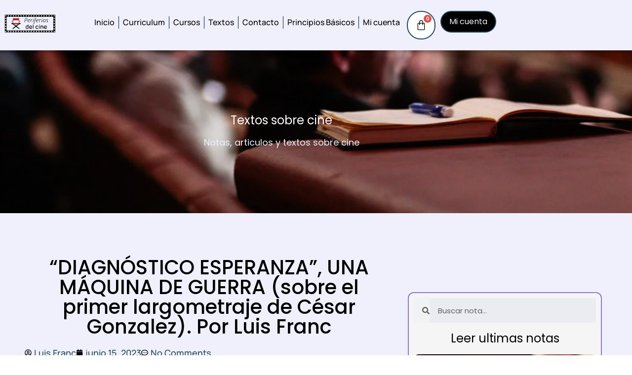

--- FILE ---
content_type: text/html; charset=UTF-8
request_url: https://periferiasdelcine.com/diagnostico-esperanza-una-maquina-de-guerra-sobre-el-primer-largometraje-de-cesar-gonzalez-por-luis-franc/
body_size: 53614
content:
<!doctype html>
<html lang="es" prefix="og: https://ogp.me/ns#">
<head>
	<meta charset="UTF-8">
	<meta name="viewport" content="width=device-width, initial-scale=1">
	<link rel="profile" href="https://gmpg.org/xfn/11">
	
<!-- Optimización para motores de búsqueda de Rank Math -  https://rankmath.com/ -->
<title>&quot;DIAGNÓSTICO ESPERANZA&quot;, UNA MÁQUINA DE GUERRA (sobre el primer largometraje de César Gonzalez). Por Luis Franc - Periferias del Cine</title>
<meta name="description" content="Ensayo auspiciado por el Ministerio de Cultura del Gobierno dela Ciudad de Buenos Aires. Presentado en el marco del XXI Congreso de Salud Mental y Derechos"/>
<meta name="robots" content="index, follow, max-snippet:-1, max-video-preview:-1, max-image-preview:large"/>
<link rel="canonical" href="https://periferiasdelcine.com/diagnostico-esperanza-una-maquina-de-guerra-sobre-el-primer-largometraje-de-cesar-gonzalez-por-luis-franc/" />
<meta property="og:locale" content="es_ES" />
<meta property="og:type" content="article" />
<meta property="og:title" content="&quot;DIAGNÓSTICO ESPERANZA&quot;, UNA MÁQUINA DE GUERRA (sobre el primer largometraje de César Gonzalez). Por Luis Franc - Periferias del Cine" />
<meta property="og:description" content="Ensayo auspiciado por el Ministerio de Cultura del Gobierno dela Ciudad de Buenos Aires. Presentado en el marco del XXI Congreso de Salud Mental y Derechos" />
<meta property="og:url" content="https://periferiasdelcine.com/diagnostico-esperanza-una-maquina-de-guerra-sobre-el-primer-largometraje-de-cesar-gonzalez-por-luis-franc/" />
<meta property="og:site_name" content="Periferias del Cine" />
<meta property="article:tag" content="adrian caetano" />
<meta property="article:tag" content="alan garvey" />
<meta property="article:tag" content="andre bazin" />
<meta property="article:tag" content="anton chejov" />
<meta property="article:tag" content="camara villa" />
<meta property="article:tag" content="césar gonzalez" />
<meta property="article:tag" content="clase media" />
<meta property="article:tag" content="diagnóstico esperanza" />
<meta property="article:tag" content="elefante blanco" />
<meta property="article:tag" content="emilio bernini" />
<meta property="article:tag" content="la gaviota" />
<meta property="article:tag" content="los olvidados" />
<meta property="article:tag" content="luis buñuel" />
<meta property="article:tag" content="neorrealismo italiano" />
<meta property="article:tag" content="pablo trapero" />
<meta property="article:tag" content="pizza birra faso" />
<meta property="article:tag" content="todo piola" />
<meta property="article:tag" content="viridiana" />
<meta property="article:section" content="Moral y ética" />
<meta property="og:updated_time" content="2023-06-18T18:25:16-03:00" />
<meta property="og:image" content="https://periferiasdelcine.com/wp-content/uploads/2023/06/odeon_afiche_prod.webp" />
<meta property="og:image:secure_url" content="https://periferiasdelcine.com/wp-content/uploads/2023/06/odeon_afiche_prod.webp" />
<meta property="og:image:width" content="250" />
<meta property="og:image:height" content="378" />
<meta property="og:image:alt" content="&#8220;DIAGNÓSTICO ESPERANZA&#8221;, UNA MÁQUINA DE GUERRA (sobre el primer largometraje de César Gonzalez). Por Luis Franc" />
<meta property="og:image:type" content="image/webp" />
<meta property="article:published_time" content="2023-06-15T18:58:27-03:00" />
<meta property="article:modified_time" content="2023-06-18T18:25:16-03:00" />
<meta name="twitter:card" content="summary_large_image" />
<meta name="twitter:title" content="&quot;DIAGNÓSTICO ESPERANZA&quot;, UNA MÁQUINA DE GUERRA (sobre el primer largometraje de César Gonzalez). Por Luis Franc - Periferias del Cine" />
<meta name="twitter:description" content="Ensayo auspiciado por el Ministerio de Cultura del Gobierno dela Ciudad de Buenos Aires. Presentado en el marco del XXI Congreso de Salud Mental y Derechos" />
<meta name="twitter:image" content="https://periferiasdelcine.com/wp-content/uploads/2023/06/odeon_afiche_prod.webp" />
<meta name="twitter:label1" content="Escrito por" />
<meta name="twitter:data1" content="Luis Franc" />
<meta name="twitter:label2" content="Tiempo de lectura" />
<meta name="twitter:data2" content="25 minutos" />
<script type="application/ld+json" class="rank-math-schema">{"@context":"https://schema.org","@graph":[{"@type":["LocalBusiness","Organization"],"@id":"https://periferiasdelcine.com/#organization","name":"Periferias del Cine","url":"https://periferiasdelcine.com","logo":{"@type":"ImageObject","@id":"https://periferiasdelcine.com/#logo","url":"https://periferiasdelcine.com/wp-content/uploads/2022/09/logo-periferias-del-cine-posta-e1665968965471.png","contentUrl":"https://periferiasdelcine.com/wp-content/uploads/2022/09/logo-periferias-del-cine-posta-e1665968965471.png","caption":"Periferias del Cine","inLanguage":"es","width":"181","height":"81"},"openingHours":["Monday,Tuesday,Wednesday,Thursday,Friday,Saturday,Sunday 09:00-17:00"],"image":{"@id":"https://periferiasdelcine.com/#logo"}},{"@type":"WebSite","@id":"https://periferiasdelcine.com/#website","url":"https://periferiasdelcine.com","name":"Periferias del Cine","alternateName":"Cursos - Luis Frank","publisher":{"@id":"https://periferiasdelcine.com/#organization"},"inLanguage":"es"},{"@type":"ImageObject","@id":"https://periferiasdelcine.com/wp-content/uploads/2023/06/odeon_afiche_prod.webp","url":"https://periferiasdelcine.com/wp-content/uploads/2023/06/odeon_afiche_prod.webp","width":"250","height":"378","inLanguage":"es"},{"@type":"WebPage","@id":"https://periferiasdelcine.com/diagnostico-esperanza-una-maquina-de-guerra-sobre-el-primer-largometraje-de-cesar-gonzalez-por-luis-franc/#webpage","url":"https://periferiasdelcine.com/diagnostico-esperanza-una-maquina-de-guerra-sobre-el-primer-largometraje-de-cesar-gonzalez-por-luis-franc/","name":"&quot;DIAGN\u00d3STICO ESPERANZA&quot;, UNA M\u00c1QUINA DE GUERRA (sobre el primer largometraje de C\u00e9sar Gonzalez). Por Luis Franc - Periferias del Cine","datePublished":"2023-06-15T18:58:27-03:00","dateModified":"2023-06-18T18:25:16-03:00","isPartOf":{"@id":"https://periferiasdelcine.com/#website"},"primaryImageOfPage":{"@id":"https://periferiasdelcine.com/wp-content/uploads/2023/06/odeon_afiche_prod.webp"},"inLanguage":"es"},{"@type":"Person","@id":"https://periferiasdelcine.com/author/luis-franc/","name":"Luis Franc","url":"https://periferiasdelcine.com/author/luis-franc/","image":{"@type":"ImageObject","@id":"https://secure.gravatar.com/avatar/f8a5890ee1f47e980ce14345e9e77d56f4a8b8f402e36c785cdd8c0928594e7e?s=96&amp;d=mm&amp;r=g","url":"https://secure.gravatar.com/avatar/f8a5890ee1f47e980ce14345e9e77d56f4a8b8f402e36c785cdd8c0928594e7e?s=96&amp;d=mm&amp;r=g","caption":"Luis Franc","inLanguage":"es"},"worksFor":{"@id":"https://periferiasdelcine.com/#organization"}},{"@type":"Article","headline":"&quot;DIAGN\u00d3STICO ESPERANZA&quot;, UNA M\u00c1QUINA DE GUERRA (sobre el primer largometraje de C\u00e9sar Gonzalez).","datePublished":"2023-06-15T18:58:27-03:00","dateModified":"2023-06-18T18:25:16-03:00","articleSection":"Cine Latinoamericano, Cine villero, Cine y genocidios, Cines argentinos, Imagen Pol\u00edtica, Moral y \u00e9tica","author":{"@id":"https://periferiasdelcine.com/author/luis-franc/","name":"Luis Franc"},"publisher":{"@id":"https://periferiasdelcine.com/#organization"},"description":"Ensayo auspiciado por el Ministerio de Cultura del Gobierno dela Ciudad de Buenos Aires. Presentado en el marco del XXI Congreso de Salud Mental y Derechos","name":"&quot;DIAGN\u00d3STICO ESPERANZA&quot;, UNA M\u00c1QUINA DE GUERRA (sobre el primer largometraje de C\u00e9sar Gonzalez).","@id":"https://periferiasdelcine.com/diagnostico-esperanza-una-maquina-de-guerra-sobre-el-primer-largometraje-de-cesar-gonzalez-por-luis-franc/#richSnippet","isPartOf":{"@id":"https://periferiasdelcine.com/diagnostico-esperanza-una-maquina-de-guerra-sobre-el-primer-largometraje-de-cesar-gonzalez-por-luis-franc/#webpage"},"image":{"@id":"https://periferiasdelcine.com/wp-content/uploads/2023/06/odeon_afiche_prod.webp"},"inLanguage":"es","mainEntityOfPage":{"@id":"https://periferiasdelcine.com/diagnostico-esperanza-una-maquina-de-guerra-sobre-el-primer-largometraje-de-cesar-gonzalez-por-luis-franc/#webpage"}}]}</script>
<!-- /Plugin Rank Math WordPress SEO -->

<link rel='dns-prefetch' href='//www.googletagmanager.com' />
<link rel="alternate" type="application/rss+xml" title="Periferias del Cine &raquo; Feed" href="https://periferiasdelcine.com/feed/" />
<link rel="alternate" type="application/rss+xml" title="Periferias del Cine &raquo; Feed de los comentarios" href="https://periferiasdelcine.com/comments/feed/" />
<link rel="alternate" type="application/rss+xml" title="Periferias del Cine &raquo; Comentario &#8220;DIAGNÓSTICO ESPERANZA&#8221;, UNA MÁQUINA DE GUERRA (sobre el primer largometraje de César Gonzalez). Por Luis Franc del feed" href="https://periferiasdelcine.com/diagnostico-esperanza-una-maquina-de-guerra-sobre-el-primer-largometraje-de-cesar-gonzalez-por-luis-franc/feed/" />
<link rel="alternate" title="oEmbed (JSON)" type="application/json+oembed" href="https://periferiasdelcine.com/wp-json/oembed/1.0/embed?url=https%3A%2F%2Fperiferiasdelcine.com%2Fdiagnostico-esperanza-una-maquina-de-guerra-sobre-el-primer-largometraje-de-cesar-gonzalez-por-luis-franc%2F" />
<link rel="alternate" title="oEmbed (XML)" type="text/xml+oembed" href="https://periferiasdelcine.com/wp-json/oembed/1.0/embed?url=https%3A%2F%2Fperiferiasdelcine.com%2Fdiagnostico-esperanza-una-maquina-de-guerra-sobre-el-primer-largometraje-de-cesar-gonzalez-por-luis-franc%2F&#038;format=xml" />
<style id='wp-img-auto-sizes-contain-inline-css'>
img:is([sizes=auto i],[sizes^="auto," i]){contain-intrinsic-size:3000px 1500px}
/*# sourceURL=wp-img-auto-sizes-contain-inline-css */
</style>

<link rel='stylesheet' id='woocommerce-multi-currency-css' href='https://periferiasdelcine.com/wp-content/plugins/woocommerce-multi-currency/css/woocommerce-multi-currency.min.css?ver=2.3.10' media='all' />
<style id='woocommerce-multi-currency-inline-css'>
.woocommerce-multi-currency .wmc-list-currencies .wmc-currency.wmc-active {background: #a184de !important;}.woocommerce-multi-currency .wmc-list-currencies .wmc-currency:hover {background: #f78080 !important;}.woocommerce-multi-currency .wmc-list-currencies .wmc-currency,.woocommerce-multi-currency .wmc-title, .woocommerce-multi-currency.wmc-price-switcher a {background: #212121 !important;}.woocommerce-multi-currency .wmc-title, .woocommerce-multi-currency .wmc-list-currencies .wmc-currency span,.woocommerce-multi-currency .wmc-list-currencies .wmc-currency a,.woocommerce-multi-currency.wmc-price-switcher a {color: #ffffff !important;}.woocommerce-multi-currency.wmc-sidebar{top:50% !important;}.woocommerce-multi-currency.wmc-sidebar .wmc-list-currencies .wmc-sidebar-open{background-color:#99999900;color:#cccccc;}.woocommerce-multi-currency.wmc-shortcode .wmc-currency{background-color:#ffffff;color:#212121}.woocommerce-multi-currency.wmc-shortcode .wmc-currency.wmc-active,.woocommerce-multi-currency.wmc-shortcode .wmc-current-currency{background-color:#ffffff;color:#212121}.woocommerce-multi-currency.wmc-shortcode.vertical-currency-symbols-circle:not(.wmc-currency-trigger-click) .wmc-currency-wrapper:hover .wmc-sub-currency,.woocommerce-multi-currency.wmc-shortcode.vertical-currency-symbols-circle.wmc-currency-trigger-click .wmc-sub-currency{animation: height_slide 100ms;}@keyframes height_slide {0% {height: 0;} 100% {height: 100%;} }.woocommerce-multi-currency.wmc-sidebar {
    position: fixed;
    z-index: 9999999999;
    top: 50%;
    font-family: Arial;
    max-height: 100vh;
    
}
/*# sourceURL=woocommerce-multi-currency-inline-css */
</style>
<style id='wp-emoji-styles-inline-css'>

	img.wp-smiley, img.emoji {
		display: inline !important;
		border: none !important;
		box-shadow: none !important;
		height: 1em !important;
		width: 1em !important;
		margin: 0 0.07em !important;
		vertical-align: -0.1em !important;
		background: none !important;
		padding: 0 !important;
	}
/*# sourceURL=wp-emoji-styles-inline-css */
</style>
<link rel='stylesheet' id='wp-block-library-css' href='https://periferiasdelcine.com/wp-includes/css/dist/block-library/style.min.css?ver=6.9' media='all' />
<link rel='stylesheet' id='wc-memberships-blocks-css' href='https://periferiasdelcine.com/wp-content/plugins/woocommerce-memberships/assets/css/blocks/wc-memberships-blocks.min.css?ver=1.27.2' media='all' />
<style id='joinchat-button-style-inline-css'>
.wp-block-joinchat-button{border:none!important;text-align:center}.wp-block-joinchat-button figure{display:table;margin:0 auto;padding:0}.wp-block-joinchat-button figcaption{font:normal normal 400 .6em/2em var(--wp--preset--font-family--system-font,sans-serif);margin:0;padding:0}.wp-block-joinchat-button .joinchat-button__qr{background-color:#fff;border:6px solid #25d366;border-radius:30px;box-sizing:content-box;display:block;height:200px;margin:auto;overflow:hidden;padding:10px;width:200px}.wp-block-joinchat-button .joinchat-button__qr canvas,.wp-block-joinchat-button .joinchat-button__qr img{display:block;margin:auto}.wp-block-joinchat-button .joinchat-button__link{align-items:center;background-color:#25d366;border:6px solid #25d366;border-radius:30px;display:inline-flex;flex-flow:row nowrap;justify-content:center;line-height:1.25em;margin:0 auto;text-decoration:none}.wp-block-joinchat-button .joinchat-button__link:before{background:transparent var(--joinchat-ico) no-repeat center;background-size:100%;content:"";display:block;height:1.5em;margin:-.75em .75em -.75em 0;width:1.5em}.wp-block-joinchat-button figure+.joinchat-button__link{margin-top:10px}@media (orientation:landscape)and (min-height:481px),(orientation:portrait)and (min-width:481px){.wp-block-joinchat-button.joinchat-button--qr-only figure+.joinchat-button__link{display:none}}@media (max-width:480px),(orientation:landscape)and (max-height:480px){.wp-block-joinchat-button figure{display:none}}

/*# sourceURL=https://periferiasdelcine.com/wp-content/plugins/creame-whatsapp-me/gutenberg/build/style-index.css */
</style>
<style id='global-styles-inline-css'>
:root{--wp--preset--aspect-ratio--square: 1;--wp--preset--aspect-ratio--4-3: 4/3;--wp--preset--aspect-ratio--3-4: 3/4;--wp--preset--aspect-ratio--3-2: 3/2;--wp--preset--aspect-ratio--2-3: 2/3;--wp--preset--aspect-ratio--16-9: 16/9;--wp--preset--aspect-ratio--9-16: 9/16;--wp--preset--color--black: #000000;--wp--preset--color--cyan-bluish-gray: #abb8c3;--wp--preset--color--white: #ffffff;--wp--preset--color--pale-pink: #f78da7;--wp--preset--color--vivid-red: #cf2e2e;--wp--preset--color--luminous-vivid-orange: #ff6900;--wp--preset--color--luminous-vivid-amber: #fcb900;--wp--preset--color--light-green-cyan: #7bdcb5;--wp--preset--color--vivid-green-cyan: #00d084;--wp--preset--color--pale-cyan-blue: #8ed1fc;--wp--preset--color--vivid-cyan-blue: #0693e3;--wp--preset--color--vivid-purple: #9b51e0;--wp--preset--gradient--vivid-cyan-blue-to-vivid-purple: linear-gradient(135deg,rgb(6,147,227) 0%,rgb(155,81,224) 100%);--wp--preset--gradient--light-green-cyan-to-vivid-green-cyan: linear-gradient(135deg,rgb(122,220,180) 0%,rgb(0,208,130) 100%);--wp--preset--gradient--luminous-vivid-amber-to-luminous-vivid-orange: linear-gradient(135deg,rgb(252,185,0) 0%,rgb(255,105,0) 100%);--wp--preset--gradient--luminous-vivid-orange-to-vivid-red: linear-gradient(135deg,rgb(255,105,0) 0%,rgb(207,46,46) 100%);--wp--preset--gradient--very-light-gray-to-cyan-bluish-gray: linear-gradient(135deg,rgb(238,238,238) 0%,rgb(169,184,195) 100%);--wp--preset--gradient--cool-to-warm-spectrum: linear-gradient(135deg,rgb(74,234,220) 0%,rgb(151,120,209) 20%,rgb(207,42,186) 40%,rgb(238,44,130) 60%,rgb(251,105,98) 80%,rgb(254,248,76) 100%);--wp--preset--gradient--blush-light-purple: linear-gradient(135deg,rgb(255,206,236) 0%,rgb(152,150,240) 100%);--wp--preset--gradient--blush-bordeaux: linear-gradient(135deg,rgb(254,205,165) 0%,rgb(254,45,45) 50%,rgb(107,0,62) 100%);--wp--preset--gradient--luminous-dusk: linear-gradient(135deg,rgb(255,203,112) 0%,rgb(199,81,192) 50%,rgb(65,88,208) 100%);--wp--preset--gradient--pale-ocean: linear-gradient(135deg,rgb(255,245,203) 0%,rgb(182,227,212) 50%,rgb(51,167,181) 100%);--wp--preset--gradient--electric-grass: linear-gradient(135deg,rgb(202,248,128) 0%,rgb(113,206,126) 100%);--wp--preset--gradient--midnight: linear-gradient(135deg,rgb(2,3,129) 0%,rgb(40,116,252) 100%);--wp--preset--font-size--small: 13px;--wp--preset--font-size--medium: 20px;--wp--preset--font-size--large: 36px;--wp--preset--font-size--x-large: 42px;--wp--preset--spacing--20: 0.44rem;--wp--preset--spacing--30: 0.67rem;--wp--preset--spacing--40: 1rem;--wp--preset--spacing--50: 1.5rem;--wp--preset--spacing--60: 2.25rem;--wp--preset--spacing--70: 3.38rem;--wp--preset--spacing--80: 5.06rem;--wp--preset--shadow--natural: 6px 6px 9px rgba(0, 0, 0, 0.2);--wp--preset--shadow--deep: 12px 12px 50px rgba(0, 0, 0, 0.4);--wp--preset--shadow--sharp: 6px 6px 0px rgba(0, 0, 0, 0.2);--wp--preset--shadow--outlined: 6px 6px 0px -3px rgb(255, 255, 255), 6px 6px rgb(0, 0, 0);--wp--preset--shadow--crisp: 6px 6px 0px rgb(0, 0, 0);}:root { --wp--style--global--content-size: 800px;--wp--style--global--wide-size: 1200px; }:where(body) { margin: 0; }.wp-site-blocks > .alignleft { float: left; margin-right: 2em; }.wp-site-blocks > .alignright { float: right; margin-left: 2em; }.wp-site-blocks > .aligncenter { justify-content: center; margin-left: auto; margin-right: auto; }:where(.wp-site-blocks) > * { margin-block-start: 24px; margin-block-end: 0; }:where(.wp-site-blocks) > :first-child { margin-block-start: 0; }:where(.wp-site-blocks) > :last-child { margin-block-end: 0; }:root { --wp--style--block-gap: 24px; }:root :where(.is-layout-flow) > :first-child{margin-block-start: 0;}:root :where(.is-layout-flow) > :last-child{margin-block-end: 0;}:root :where(.is-layout-flow) > *{margin-block-start: 24px;margin-block-end: 0;}:root :where(.is-layout-constrained) > :first-child{margin-block-start: 0;}:root :where(.is-layout-constrained) > :last-child{margin-block-end: 0;}:root :where(.is-layout-constrained) > *{margin-block-start: 24px;margin-block-end: 0;}:root :where(.is-layout-flex){gap: 24px;}:root :where(.is-layout-grid){gap: 24px;}.is-layout-flow > .alignleft{float: left;margin-inline-start: 0;margin-inline-end: 2em;}.is-layout-flow > .alignright{float: right;margin-inline-start: 2em;margin-inline-end: 0;}.is-layout-flow > .aligncenter{margin-left: auto !important;margin-right: auto !important;}.is-layout-constrained > .alignleft{float: left;margin-inline-start: 0;margin-inline-end: 2em;}.is-layout-constrained > .alignright{float: right;margin-inline-start: 2em;margin-inline-end: 0;}.is-layout-constrained > .aligncenter{margin-left: auto !important;margin-right: auto !important;}.is-layout-constrained > :where(:not(.alignleft):not(.alignright):not(.alignfull)){max-width: var(--wp--style--global--content-size);margin-left: auto !important;margin-right: auto !important;}.is-layout-constrained > .alignwide{max-width: var(--wp--style--global--wide-size);}body .is-layout-flex{display: flex;}.is-layout-flex{flex-wrap: wrap;align-items: center;}.is-layout-flex > :is(*, div){margin: 0;}body .is-layout-grid{display: grid;}.is-layout-grid > :is(*, div){margin: 0;}body{padding-top: 0px;padding-right: 0px;padding-bottom: 0px;padding-left: 0px;}a:where(:not(.wp-element-button)){text-decoration: underline;}:root :where(.wp-element-button, .wp-block-button__link){background-color: #32373c;border-width: 0;color: #fff;font-family: inherit;font-size: inherit;font-style: inherit;font-weight: inherit;letter-spacing: inherit;line-height: inherit;padding-top: calc(0.667em + 2px);padding-right: calc(1.333em + 2px);padding-bottom: calc(0.667em + 2px);padding-left: calc(1.333em + 2px);text-decoration: none;text-transform: inherit;}.has-black-color{color: var(--wp--preset--color--black) !important;}.has-cyan-bluish-gray-color{color: var(--wp--preset--color--cyan-bluish-gray) !important;}.has-white-color{color: var(--wp--preset--color--white) !important;}.has-pale-pink-color{color: var(--wp--preset--color--pale-pink) !important;}.has-vivid-red-color{color: var(--wp--preset--color--vivid-red) !important;}.has-luminous-vivid-orange-color{color: var(--wp--preset--color--luminous-vivid-orange) !important;}.has-luminous-vivid-amber-color{color: var(--wp--preset--color--luminous-vivid-amber) !important;}.has-light-green-cyan-color{color: var(--wp--preset--color--light-green-cyan) !important;}.has-vivid-green-cyan-color{color: var(--wp--preset--color--vivid-green-cyan) !important;}.has-pale-cyan-blue-color{color: var(--wp--preset--color--pale-cyan-blue) !important;}.has-vivid-cyan-blue-color{color: var(--wp--preset--color--vivid-cyan-blue) !important;}.has-vivid-purple-color{color: var(--wp--preset--color--vivid-purple) !important;}.has-black-background-color{background-color: var(--wp--preset--color--black) !important;}.has-cyan-bluish-gray-background-color{background-color: var(--wp--preset--color--cyan-bluish-gray) !important;}.has-white-background-color{background-color: var(--wp--preset--color--white) !important;}.has-pale-pink-background-color{background-color: var(--wp--preset--color--pale-pink) !important;}.has-vivid-red-background-color{background-color: var(--wp--preset--color--vivid-red) !important;}.has-luminous-vivid-orange-background-color{background-color: var(--wp--preset--color--luminous-vivid-orange) !important;}.has-luminous-vivid-amber-background-color{background-color: var(--wp--preset--color--luminous-vivid-amber) !important;}.has-light-green-cyan-background-color{background-color: var(--wp--preset--color--light-green-cyan) !important;}.has-vivid-green-cyan-background-color{background-color: var(--wp--preset--color--vivid-green-cyan) !important;}.has-pale-cyan-blue-background-color{background-color: var(--wp--preset--color--pale-cyan-blue) !important;}.has-vivid-cyan-blue-background-color{background-color: var(--wp--preset--color--vivid-cyan-blue) !important;}.has-vivid-purple-background-color{background-color: var(--wp--preset--color--vivid-purple) !important;}.has-black-border-color{border-color: var(--wp--preset--color--black) !important;}.has-cyan-bluish-gray-border-color{border-color: var(--wp--preset--color--cyan-bluish-gray) !important;}.has-white-border-color{border-color: var(--wp--preset--color--white) !important;}.has-pale-pink-border-color{border-color: var(--wp--preset--color--pale-pink) !important;}.has-vivid-red-border-color{border-color: var(--wp--preset--color--vivid-red) !important;}.has-luminous-vivid-orange-border-color{border-color: var(--wp--preset--color--luminous-vivid-orange) !important;}.has-luminous-vivid-amber-border-color{border-color: var(--wp--preset--color--luminous-vivid-amber) !important;}.has-light-green-cyan-border-color{border-color: var(--wp--preset--color--light-green-cyan) !important;}.has-vivid-green-cyan-border-color{border-color: var(--wp--preset--color--vivid-green-cyan) !important;}.has-pale-cyan-blue-border-color{border-color: var(--wp--preset--color--pale-cyan-blue) !important;}.has-vivid-cyan-blue-border-color{border-color: var(--wp--preset--color--vivid-cyan-blue) !important;}.has-vivid-purple-border-color{border-color: var(--wp--preset--color--vivid-purple) !important;}.has-vivid-cyan-blue-to-vivid-purple-gradient-background{background: var(--wp--preset--gradient--vivid-cyan-blue-to-vivid-purple) !important;}.has-light-green-cyan-to-vivid-green-cyan-gradient-background{background: var(--wp--preset--gradient--light-green-cyan-to-vivid-green-cyan) !important;}.has-luminous-vivid-amber-to-luminous-vivid-orange-gradient-background{background: var(--wp--preset--gradient--luminous-vivid-amber-to-luminous-vivid-orange) !important;}.has-luminous-vivid-orange-to-vivid-red-gradient-background{background: var(--wp--preset--gradient--luminous-vivid-orange-to-vivid-red) !important;}.has-very-light-gray-to-cyan-bluish-gray-gradient-background{background: var(--wp--preset--gradient--very-light-gray-to-cyan-bluish-gray) !important;}.has-cool-to-warm-spectrum-gradient-background{background: var(--wp--preset--gradient--cool-to-warm-spectrum) !important;}.has-blush-light-purple-gradient-background{background: var(--wp--preset--gradient--blush-light-purple) !important;}.has-blush-bordeaux-gradient-background{background: var(--wp--preset--gradient--blush-bordeaux) !important;}.has-luminous-dusk-gradient-background{background: var(--wp--preset--gradient--luminous-dusk) !important;}.has-pale-ocean-gradient-background{background: var(--wp--preset--gradient--pale-ocean) !important;}.has-electric-grass-gradient-background{background: var(--wp--preset--gradient--electric-grass) !important;}.has-midnight-gradient-background{background: var(--wp--preset--gradient--midnight) !important;}.has-small-font-size{font-size: var(--wp--preset--font-size--small) !important;}.has-medium-font-size{font-size: var(--wp--preset--font-size--medium) !important;}.has-large-font-size{font-size: var(--wp--preset--font-size--large) !important;}.has-x-large-font-size{font-size: var(--wp--preset--font-size--x-large) !important;}
:root :where(.wp-block-pullquote){font-size: 1.5em;line-height: 1.6;}
/*# sourceURL=global-styles-inline-css */
</style>
<link rel='stylesheet' id='learndash_quiz_front_css-css' href='//periferiasdelcine.com/wp-content/plugins/sfwd-lms/themes/legacy/templates/learndash_quiz_front.min.css?ver=4.20.0.3' media='all' />
<link rel='stylesheet' id='learndash-front-css' href='//periferiasdelcine.com/wp-content/plugins/sfwd-lms/themes/ld30/assets/css/learndash.min.css?ver=4.20.0.3' media='all' />
<link rel='stylesheet' id='ldx-design-upgrade-learndash-css' href='https://periferiasdelcine.com/wp-content/plugins/design-upgrade-pro-learndash/assets/css/ld3.css?ver=2.21.1' media='all' />
<style id='ldx-design-upgrade-learndash-inline-css'>
:root{--ldx-color-link:#a184de;--ldx-color-correct:#81d742;--ldx-btn-primary-bg-color:#000000;--lqc-button-primary-bg:#000000;--ldx-btn-primary-bg-color-hover:#4b6bcf;--lqc-button-primary-bg-hover:#4b6bcf;--ldx-btn-standard-bg-color:#eff0fb;--lqc-button-standard-bg:#eff0fb;--ldx-btn-standard-text-color:#000000;--lqc-button-standard-text:#000000;--ldx-btn-standard-bg-color-hover:#a184de;--lqc-button-standard-bg-hover:#a184de;--ldx-btn-standard-text-color-hover:#ffffff;--lqc-button-standard-text-hover:#ffffff;--ldx-course-status-bg-color:#a184de;--ldx-progress-bar-bg:#000000;--ldx-progress-bar-border-radius:0px;}.learndash-wrapper .ld-expand-button.ld-button-alternate .ld-icon{background-color: var(--ldx-color-link);}.ld-progress-bar-percentage,.ultp-dashboard-course__progress-bar,.ulg-manage-progress-course__progress-bar{animation:.5s ease .6s both ldx-progress-bar;}
/*# sourceURL=ldx-design-upgrade-learndash-inline-css */
</style>
<link rel='stylesheet' id='ldx-design-upgrade-learndash-pro-css' href='https://periferiasdelcine.com/wp-content/plugins/design-upgrade-pro-learndash/assets/css/ld3-pro.css?ver=2.21.1' media='all' />
<link rel='stylesheet' id='uncannyowl-learndash-toolkit-free-css' href='https://periferiasdelcine.com/wp-content/plugins/uncanny-learndash-toolkit/src/assets/frontend/dist/bundle.min.css?ver=3.8.0.2' media='all' />
<link rel='stylesheet' id='ultp-frontend-css' href='https://periferiasdelcine.com/wp-content/plugins/uncanny-toolkit-pro/src/assets/dist/frontend/bundle.min.css?ver=4.0.0.1' media='all' />
<link rel='stylesheet' id='woocommerce-layout-css' href='https://periferiasdelcine.com/wp-content/plugins/woocommerce/assets/css/woocommerce-layout.css?ver=10.4.3' media='all' />
<link rel='stylesheet' id='woocommerce-smallscreen-css' href='https://periferiasdelcine.com/wp-content/plugins/woocommerce/assets/css/woocommerce-smallscreen.css?ver=10.4.3' media='only screen and (max-width: 768px)' />
<link rel='stylesheet' id='woocommerce-general-css' href='https://periferiasdelcine.com/wp-content/plugins/woocommerce/assets/css/woocommerce.css?ver=10.4.3' media='all' />
<style id='woocommerce-inline-inline-css'>
.woocommerce form .form-row .required { visibility: visible; }
/*# sourceURL=woocommerce-inline-inline-css */
</style>
<link rel='stylesheet' id='aws-style-css' href='https://periferiasdelcine.com/wp-content/plugins/advanced-woo-search/assets/css/common.min.css?ver=3.51' media='all' />
<link rel='stylesheet' id='dashicons-css' href='https://periferiasdelcine.com/wp-includes/css/dashicons.min.css?ver=6.9' media='all' />
<link rel='stylesheet' id='learndash-css' href='//periferiasdelcine.com/wp-content/plugins/sfwd-lms/src/assets/dist/css/styles.css?ver=4.20.0.3' media='all' />
<link rel='stylesheet' id='jquery-dropdown-css-css' href='//periferiasdelcine.com/wp-content/plugins/sfwd-lms/assets/css/jquery.dropdown.min.css?ver=4.20.0.3' media='all' />
<link rel='stylesheet' id='learndash_lesson_video-css' href='//periferiasdelcine.com/wp-content/plugins/sfwd-lms/themes/legacy/templates/learndash_lesson_video.min.css?ver=4.20.0.3' media='all' />
<link rel='stylesheet' id='learndash-admin-bar-css' href='https://periferiasdelcine.com/wp-content/plugins/sfwd-lms/src/assets/dist/css/admin-bar/styles.css?ver=4.20.0.3' media='all' />
<link rel='stylesheet' id='wc-memberships-frontend-css' href='https://periferiasdelcine.com/wp-content/plugins/woocommerce-memberships/assets/css/frontend/wc-memberships-frontend.min.css?ver=1.27.2' media='all' />
<link rel='stylesheet' id='hello-elementor-css' href='https://periferiasdelcine.com/wp-content/themes/hello-elementor/assets/css/reset.css?ver=3.4.5' media='all' />
<link rel='stylesheet' id='hello-elementor-theme-style-css' href='https://periferiasdelcine.com/wp-content/themes/hello-elementor/assets/css/theme.css?ver=3.4.5' media='all' />
<link rel='stylesheet' id='hello-elementor-header-footer-css' href='https://periferiasdelcine.com/wp-content/themes/hello-elementor/assets/css/header-footer.css?ver=3.4.5' media='all' />
<link rel='stylesheet' id='elementor-frontend-css' href='https://periferiasdelcine.com/wp-content/plugins/elementor/assets/css/frontend.min.css?ver=3.34.1' media='all' />
<link rel='stylesheet' id='elementor-post-120-css' href='https://periferiasdelcine.com/wp-content/uploads/elementor/css/post-120.css?ver=1768398378' media='all' />
<link rel='stylesheet' id='widget-image-css' href='https://periferiasdelcine.com/wp-content/plugins/elementor/assets/css/widget-image.min.css?ver=3.34.1' media='all' />
<link rel='stylesheet' id='widget-nav-menu-css' href='https://periferiasdelcine.com/wp-content/plugins/elementor-pro/assets/css/widget-nav-menu.min.css?ver=3.34.0' media='all' />
<link rel='stylesheet' id='widget-woocommerce-menu-cart-css' href='https://periferiasdelcine.com/wp-content/plugins/elementor-pro/assets/css/widget-woocommerce-menu-cart.min.css?ver=3.34.0' media='all' />
<link rel='stylesheet' id='e-sticky-css' href='https://periferiasdelcine.com/wp-content/plugins/elementor-pro/assets/css/modules/sticky.min.css?ver=3.34.0' media='all' />
<link rel='stylesheet' id='e-animation-fadeIn-css' href='https://periferiasdelcine.com/wp-content/plugins/elementor/assets/lib/animations/styles/fadeIn.min.css?ver=3.34.1' media='all' />
<link rel='stylesheet' id='e-animation-bounce-in-css' href='https://periferiasdelcine.com/wp-content/plugins/elementor/assets/lib/animations/styles/e-animation-bounce-in.min.css?ver=3.34.1' media='all' />
<link rel='stylesheet' id='widget-social-icons-css' href='https://periferiasdelcine.com/wp-content/plugins/elementor/assets/css/widget-social-icons.min.css?ver=3.34.1' media='all' />
<link rel='stylesheet' id='e-apple-webkit-css' href='https://periferiasdelcine.com/wp-content/plugins/elementor/assets/css/conditionals/apple-webkit.min.css?ver=3.34.1' media='all' />
<link rel='stylesheet' id='widget-heading-css' href='https://periferiasdelcine.com/wp-content/plugins/elementor/assets/css/widget-heading.min.css?ver=3.34.1' media='all' />
<link rel='stylesheet' id='widget-icon-list-css' href='https://periferiasdelcine.com/wp-content/plugins/elementor/assets/css/widget-icon-list.min.css?ver=3.34.1' media='all' />
<link rel='stylesheet' id='widget-post-info-css' href='https://periferiasdelcine.com/wp-content/plugins/elementor-pro/assets/css/widget-post-info.min.css?ver=3.34.0' media='all' />
<link rel='stylesheet' id='widget-divider-css' href='https://periferiasdelcine.com/wp-content/plugins/elementor/assets/css/widget-divider.min.css?ver=3.34.1' media='all' />
<link rel='stylesheet' id='widget-share-buttons-css' href='https://periferiasdelcine.com/wp-content/plugins/elementor-pro/assets/css/widget-share-buttons.min.css?ver=3.34.0' media='all' />
<link rel='stylesheet' id='widget-post-navigation-css' href='https://periferiasdelcine.com/wp-content/plugins/elementor-pro/assets/css/widget-post-navigation.min.css?ver=3.34.0' media='all' />
<link rel='stylesheet' id='elementor-post-284-css' href='https://periferiasdelcine.com/wp-content/uploads/elementor/css/post-284.css?ver=1768398378' media='all' />
<link rel='stylesheet' id='elementor-post-129-css' href='https://periferiasdelcine.com/wp-content/uploads/elementor/css/post-129.css?ver=1768398379' media='all' />
<link rel='stylesheet' id='elementor-post-686-css' href='https://periferiasdelcine.com/wp-content/uploads/elementor/css/post-686.css?ver=1768399450' media='all' />
<link rel='stylesheet' id='e-woocommerce-notices-css' href='https://periferiasdelcine.com/wp-content/plugins/elementor-pro/assets/css/woocommerce-notices.min.css?ver=3.34.0' media='all' />
<link rel='stylesheet' id='elementor-gf-local-poppins-css' href='https://periferiasdelcine.com/wp-content/uploads/elementor/google-fonts/css/poppins.css?ver=1737777938' media='all' />
<link rel='stylesheet' id='elementor-gf-local-manrope-css' href='https://periferiasdelcine.com/wp-content/uploads/elementor/google-fonts/css/manrope.css?ver=1737777942' media='all' />
<script src="https://periferiasdelcine.com/wp-includes/js/jquery/jquery.min.js?ver=3.7.1" id="jquery-core-js"></script>
<script src="https://periferiasdelcine.com/wp-includes/js/jquery/jquery-migrate.min.js?ver=3.4.1" id="jquery-migrate-js"></script>
<script id="woocommerce-multi-currency-js-extra">
var wooMultiCurrencyParams = {"enableCacheCompatible":"1","ajaxUrl":"https://periferiasdelcine.com/wp-admin/admin-ajax.php","switchByJS":"1","woo_subscription":"","extra_params":[],"current_currency":"USD","currencyByPaymentImmediately":"","click_to_expand_currencies_bar":"","filter_price_meta_query":"","filter_price_tax_query":"","filter_price_search_query":"","filter_price_query_vars":""};
//# sourceURL=woocommerce-multi-currency-js-extra
</script>
<script src="https://periferiasdelcine.com/wp-content/plugins/woocommerce-multi-currency/js/woocommerce-multi-currency.min.js?ver=2.3.10" id="woocommerce-multi-currency-js"></script>
<script id="uncannyowl-learndash-toolkit-free-js-extra">
var UncannyToolkit = {"ajax":{"url":"https://periferiasdelcine.com/wp-admin/admin-ajax.php","nonce":"09b8ac3c4c"},"integrity":{"shouldPreventConcurrentLogin":false},"i18n":{"dismiss":"Dismiss","preventConcurrentLogin":"Your account has exceeded maximum concurrent login number.","error":{"generic":"Something went wrong. Please, try again"}},"modals":[]};
//# sourceURL=uncannyowl-learndash-toolkit-free-js-extra
</script>
<script src="https://periferiasdelcine.com/wp-content/plugins/uncanny-learndash-toolkit/src/assets/frontend/dist/bundle.min.js?ver=3.8.0.2" id="uncannyowl-learndash-toolkit-free-js"></script>
<script id="ultp-frontend-js-extra">
var UncannyToolkitPro = {"restURL":"https://periferiasdelcine.com/wp-json/uo_toolkit/v1/","nonce":"58ae8df0ac"};
//# sourceURL=ultp-frontend-js-extra
</script>
<script src="https://periferiasdelcine.com/wp-content/plugins/uncanny-toolkit-pro/src/assets/dist/frontend/bundle.min.js?ver=4.0.0.1" id="ultp-frontend-js"></script>
<script src="https://periferiasdelcine.com/wp-content/plugins/woocommerce/assets/js/jquery-blockui/jquery.blockUI.min.js?ver=2.7.0-wc.10.4.3" id="wc-jquery-blockui-js" defer data-wp-strategy="defer"></script>
<script id="wc-add-to-cart-js-extra">
var wc_add_to_cart_params = {"ajax_url":"/wp-admin/admin-ajax.php","wc_ajax_url":"/?wc-ajax=%%endpoint%%","i18n_view_cart":"Ver carrito","cart_url":"https://periferiasdelcine.com/carrito/","is_cart":"","cart_redirect_after_add":"no"};
//# sourceURL=wc-add-to-cart-js-extra
</script>
<script src="https://periferiasdelcine.com/wp-content/plugins/woocommerce/assets/js/frontend/add-to-cart.min.js?ver=10.4.3" id="wc-add-to-cart-js" defer data-wp-strategy="defer"></script>
<script src="https://periferiasdelcine.com/wp-content/plugins/woocommerce/assets/js/js-cookie/js.cookie.min.js?ver=2.1.4-wc.10.4.3" id="wc-js-cookie-js" defer data-wp-strategy="defer"></script>
<script id="woocommerce-js-extra">
var woocommerce_params = {"ajax_url":"/wp-admin/admin-ajax.php","wc_ajax_url":"/?wc-ajax=%%endpoint%%","i18n_password_show":"Mostrar contrase\u00f1a","i18n_password_hide":"Ocultar contrase\u00f1a"};
//# sourceURL=woocommerce-js-extra
</script>
<script src="https://periferiasdelcine.com/wp-content/plugins/woocommerce/assets/js/frontend/woocommerce.min.js?ver=10.4.3" id="woocommerce-js" defer data-wp-strategy="defer"></script>

<!-- Fragmento de código de la etiqueta de Google (gtag.js) añadida por Site Kit -->
<!-- Fragmento de código de Google Analytics añadido por Site Kit -->
<script src="https://www.googletagmanager.com/gtag/js?id=GT-NSKZSF3" id="google_gtagjs-js" async></script>
<script id="google_gtagjs-js-after">
window.dataLayer = window.dataLayer || [];function gtag(){dataLayer.push(arguments);}
gtag("set","linker",{"domains":["periferiasdelcine.com"]});
gtag("js", new Date());
gtag("set", "developer_id.dZTNiMT", true);
gtag("config", "GT-NSKZSF3");
//# sourceURL=google_gtagjs-js-after
</script>
<script id="woocommerce-multi-currency-switcher-js-extra">
var _woocommerce_multi_currency_params = {"use_session":"cookie","do_not_reload_page":"","ajax_url":"https://periferiasdelcine.com/wp-admin/admin-ajax.php","posts_submit":"0","switch_by_js":"1","switch_container":"0"};
//# sourceURL=woocommerce-multi-currency-switcher-js-extra
</script>
<script src="https://periferiasdelcine.com/wp-content/plugins/woocommerce-multi-currency/js/woocommerce-multi-currency-switcher.min.js?ver=2.3.10" id="woocommerce-multi-currency-switcher-js"></script>
<link rel="https://api.w.org/" href="https://periferiasdelcine.com/wp-json/" /><link rel="alternate" title="JSON" type="application/json" href="https://periferiasdelcine.com/wp-json/wp/v2/posts/2019" /><link rel="EditURI" type="application/rsd+xml" title="RSD" href="https://periferiasdelcine.com/xmlrpc.php?rsd" />
<meta name="generator" content="WordPress 6.9" />
<link rel='shortlink' href='https://periferiasdelcine.com/?p=2019' />
<meta name="generator" content="Site Kit by Google 1.170.0" />	<noscript><style>.woocommerce-product-gallery{ opacity: 1 !important; }</style></noscript>
	<meta name="generator" content="Elementor 3.34.1; features: e_font_icon_svg; settings: css_print_method-external, google_font-enabled, font_display-auto">
			<style>
				.e-con.e-parent:nth-of-type(n+4):not(.e-lazyloaded):not(.e-no-lazyload),
				.e-con.e-parent:nth-of-type(n+4):not(.e-lazyloaded):not(.e-no-lazyload) * {
					background-image: none !important;
				}
				@media screen and (max-height: 1024px) {
					.e-con.e-parent:nth-of-type(n+3):not(.e-lazyloaded):not(.e-no-lazyload),
					.e-con.e-parent:nth-of-type(n+3):not(.e-lazyloaded):not(.e-no-lazyload) * {
						background-image: none !important;
					}
				}
				@media screen and (max-height: 640px) {
					.e-con.e-parent:nth-of-type(n+2):not(.e-lazyloaded):not(.e-no-lazyload),
					.e-con.e-parent:nth-of-type(n+2):not(.e-lazyloaded):not(.e-no-lazyload) * {
						background-image: none !important;
					}
				}
			</style>
			<link rel="icon" href="https://periferiasdelcine.com/wp-content/uploads/2022/09/Favicon-Periferias.png" sizes="32x32" />
<link rel="icon" href="https://periferiasdelcine.com/wp-content/uploads/2022/09/Favicon-Periferias.png" sizes="192x192" />
<link rel="apple-touch-icon" href="https://periferiasdelcine.com/wp-content/uploads/2022/09/Favicon-Periferias.png" />
<meta name="msapplication-TileImage" content="https://periferiasdelcine.com/wp-content/uploads/2022/09/Favicon-Periferias.png" />
		<style id="wp-custom-css">
			/*estilo del boton "volver al curso"*/
.learndash-wrapper .ld-content-actions>a, .learndash-wrapper .ld-content-actions .ld-content-action .ld-course-step-back{
	padding-top:10px;
}

/*traduccion no products in car*/
.woocommerce-mini-cart__empty-message  {
	visibility: hidden;
}

.woocommerce-mini-cart__empty-message:after {
	visibility: visible;
	content:'No hay productos en el carrito';
	display: block;
  position: center;
	font-size: 18px;
	line-height: 28px;
}

/*ver carrito padding*/
.woocommerce ul.products li.product a {
    padding-left: 5px;
		padding-right: 5px;
}

/*focus mode edit*/
.learndash-wrapper .ld-focus .ld-focus-main{
	background-color: #EFF0FB;
}

/*codigo para ocultar el menu de la cuenta y alargar el otro menu con los datos*/
.elementor-widget-woocommerce-my-account .e-my-account-tab .woocommerce .woocommerce-MyAccount-navigation {
display:none;
}
.elementor-widget-woocommerce-my-account .e-my-account-tab .woocommerce-MyAccount-content  {
width: 100%;
}
/**/

/*arreglar boton de agregar al carrito*/
:is(.elementor-widget-woocommerce-product-add-to-cart,.woocommerce div.product .elementor-widget-woocommerce-product-add-to-cart,.elementor-widget-wc-add-to-cart,.woocommerce div.product .elementor-widget-wc-add-to-cart) form.cart.variations_form .woocommerce-variation-add-to-cart, :is(.elementor-widget-woocommerce-product-add-to-cart,.woocommerce div.product .elementor-widget-woocommerce-product-add-to-cart,.elementor-widget-wc-add-to-cart,.woocommerce div.product .elementor-widget-wc-add-to-cart) form.cart:not(.grouped_form):not(.variations_form){
	display: block;
}

		</style>
		</head>
<body class="wp-singular post-template-default single single-post postid-2019 single-format-standard wp-custom-logo wp-embed-responsive wp-theme-hello-elementor theme-hello-elementor ldx-plugin woocommerce-no-js woocommerce-multi-currency-USD hello-elementor-default e-wc-error-notice e-wc-message-notice e-wc-info-notice elementor-default elementor-template-full-width elementor-kit-120 elementor-page-686">


<a class="skip-link screen-reader-text" href="#content">Ir al contenido</a>

		<header data-elementor-type="header" data-elementor-id="284" class="elementor elementor-284 elementor-location-header" data-elementor-post-type="elementor_library">
			<div class="elementor-element elementor-element-0cad553 e-con-full e-flex e-con e-parent" data-id="0cad553" data-element_type="container" data-settings="{&quot;background_background&quot;:&quot;classic&quot;,&quot;sticky&quot;:&quot;top&quot;,&quot;sticky_on&quot;:[&quot;desktop&quot;,&quot;tablet&quot;,&quot;mobile&quot;],&quot;sticky_offset&quot;:0,&quot;sticky_effects_offset&quot;:0,&quot;sticky_anchor_link_offset&quot;:0}">
		<div class="elementor-element elementor-element-13ce7bc e-con-full e-flex e-con e-child" data-id="13ce7bc" data-element_type="container" data-settings="{&quot;animation&quot;:&quot;none&quot;}">
				<div class="elementor-element elementor-element-1229601 elementor-widget__width-initial elementor-widget elementor-widget-theme-site-logo elementor-widget-image" data-id="1229601" data-element_type="widget" data-widget_type="theme-site-logo.default">
											<a href="https://periferiasdelcine.com">
			<img width="181" height="81" src="https://periferiasdelcine.com/wp-content/uploads/2022/09/logo-periferias-del-cine-posta-e1665968965471.png" class="attachment-full size-full wp-image-616" alt="" />				</a>
											</div>
				<div class="elementor-element elementor-element-77860ae elementor-nav-menu__align-center elementor-nav-menu__text-align-center elementor-nav-menu--stretch elementor-widget__width-initial elementor-widget-tablet__width-initial elementor-nav-menu--dropdown-tablet elementor-nav-menu--toggle elementor-nav-menu--burger elementor-widget elementor-widget-nav-menu" data-id="77860ae" data-element_type="widget" data-settings="{&quot;submenu_icon&quot;:{&quot;value&quot;:&quot;&lt;svg aria-hidden=\&quot;true\&quot; class=\&quot;e-font-icon-svg e-fas-angle-down\&quot; viewBox=\&quot;0 0 320 512\&quot; xmlns=\&quot;http:\/\/www.w3.org\/2000\/svg\&quot;&gt;&lt;path d=\&quot;M143 352.3L7 216.3c-9.4-9.4-9.4-24.6 0-33.9l22.6-22.6c9.4-9.4 24.6-9.4 33.9 0l96.4 96.4 96.4-96.4c9.4-9.4 24.6-9.4 33.9 0l22.6 22.6c9.4 9.4 9.4 24.6 0 33.9l-136 136c-9.2 9.4-24.4 9.4-33.8 0z\&quot;&gt;&lt;\/path&gt;&lt;\/svg&gt;&quot;,&quot;library&quot;:&quot;fa-solid&quot;},&quot;full_width&quot;:&quot;stretch&quot;,&quot;layout&quot;:&quot;horizontal&quot;,&quot;toggle&quot;:&quot;burger&quot;}" data-widget_type="nav-menu.default">
								<nav aria-label="Menu" class="elementor-nav-menu--main elementor-nav-menu__container elementor-nav-menu--layout-horizontal e--pointer-underline e--animation-grow">
				<ul id="menu-1-77860ae" class="elementor-nav-menu"><li class="menu-item menu-item-type-post_type menu-item-object-page menu-item-home menu-item-250"><a href="https://periferiasdelcine.com/" class="elementor-item">Inicio</a></li>
<li class="menu-item menu-item-type-post_type menu-item-object-page menu-item-488"><a href="https://periferiasdelcine.com/curriculum/" class="elementor-item">Curriculum</a></li>
<li class="menu-item menu-item-type-post_type menu-item-object-page menu-item-1121"><a href="https://periferiasdelcine.com/tienda/" class="elementor-item">Cursos</a></li>
<li class="menu-item menu-item-type-post_type menu-item-object-page menu-item-736"><a href="https://periferiasdelcine.com/textos-sobre-cine/" class="elementor-item">Textos</a></li>
<li class="menu-item menu-item-type-post_type menu-item-object-page menu-item-735"><a href="https://periferiasdelcine.com/contacto/" class="elementor-item">Contacto</a></li>
<li class="menu-item menu-item-type-custom menu-item-object-custom menu-item-2563"><a href="https://periferiasdelcine.com/principios-basicos/" class="elementor-item">Principios Básicos</a></li>
<li class="menu-item menu-item-type-post_type menu-item-object-page menu-item-3331"><a href="https://periferiasdelcine.com/cuenta/" class="elementor-item">Mi cuenta</a></li>
</ul>			</nav>
					<div class="elementor-menu-toggle" role="button" tabindex="0" aria-label="Menu Toggle" aria-expanded="false">
			<svg aria-hidden="true" role="presentation" class="elementor-menu-toggle__icon--open e-font-icon-svg e-eicon-menu-bar" viewBox="0 0 1000 1000" xmlns="http://www.w3.org/2000/svg"><path d="M104 333H896C929 333 958 304 958 271S929 208 896 208H104C71 208 42 237 42 271S71 333 104 333ZM104 583H896C929 583 958 554 958 521S929 458 896 458H104C71 458 42 487 42 521S71 583 104 583ZM104 833H896C929 833 958 804 958 771S929 708 896 708H104C71 708 42 737 42 771S71 833 104 833Z"></path></svg><svg aria-hidden="true" role="presentation" class="elementor-menu-toggle__icon--close e-font-icon-svg e-eicon-close" viewBox="0 0 1000 1000" xmlns="http://www.w3.org/2000/svg"><path d="M742 167L500 408 258 167C246 154 233 150 217 150 196 150 179 158 167 167 154 179 150 196 150 212 150 229 154 242 171 254L408 500 167 742C138 771 138 800 167 829 196 858 225 858 254 829L496 587 738 829C750 842 767 846 783 846 800 846 817 842 829 829 842 817 846 804 846 783 846 767 842 750 829 737L588 500 833 258C863 229 863 200 833 171 804 137 775 137 742 167Z"></path></svg>		</div>
					<nav class="elementor-nav-menu--dropdown elementor-nav-menu__container" aria-hidden="true">
				<ul id="menu-2-77860ae" class="elementor-nav-menu"><li class="menu-item menu-item-type-post_type menu-item-object-page menu-item-home menu-item-250"><a href="https://periferiasdelcine.com/" class="elementor-item" tabindex="-1">Inicio</a></li>
<li class="menu-item menu-item-type-post_type menu-item-object-page menu-item-488"><a href="https://periferiasdelcine.com/curriculum/" class="elementor-item" tabindex="-1">Curriculum</a></li>
<li class="menu-item menu-item-type-post_type menu-item-object-page menu-item-1121"><a href="https://periferiasdelcine.com/tienda/" class="elementor-item" tabindex="-1">Cursos</a></li>
<li class="menu-item menu-item-type-post_type menu-item-object-page menu-item-736"><a href="https://periferiasdelcine.com/textos-sobre-cine/" class="elementor-item" tabindex="-1">Textos</a></li>
<li class="menu-item menu-item-type-post_type menu-item-object-page menu-item-735"><a href="https://periferiasdelcine.com/contacto/" class="elementor-item" tabindex="-1">Contacto</a></li>
<li class="menu-item menu-item-type-custom menu-item-object-custom menu-item-2563"><a href="https://periferiasdelcine.com/principios-basicos/" class="elementor-item" tabindex="-1">Principios Básicos</a></li>
<li class="menu-item menu-item-type-post_type menu-item-object-page menu-item-3331"><a href="https://periferiasdelcine.com/cuenta/" class="elementor-item" tabindex="-1">Mi cuenta</a></li>
</ul>			</nav>
						</div>
				<div class="elementor-element elementor-element-1c1086f toggle-icon--bag-medium elementor-widget__width-initial elementor-hidden-mobile elementor-menu-cart--cart-type-mini-cart elementor-menu-cart--items-indicator-bubble elementor-menu-cart--show-remove-button-yes elementor-widget elementor-widget-woocommerce-menu-cart" data-id="1c1086f" data-element_type="widget" data-settings="{&quot;cart_type&quot;:&quot;mini-cart&quot;,&quot;open_cart&quot;:&quot;mouseover&quot;,&quot;automatically_open_cart&quot;:&quot;no&quot;}" data-widget_type="woocommerce-menu-cart.default">
							<div class="elementor-menu-cart__wrapper">
							<div class="elementor-menu-cart__toggle_wrapper">
					<div class="elementor-menu-cart__container elementor-lightbox" aria-hidden="true">
						<div class="elementor-menu-cart__main" aria-hidden="true">
									<div class="elementor-menu-cart__close-button">
					</div>
									<div class="widget_shopping_cart_content">
															</div>
						</div>
					</div>
							<div class="elementor-menu-cart__toggle elementor-button-wrapper">
			<a id="elementor-menu-cart__toggle_button" href="#" class="elementor-menu-cart__toggle_button elementor-button elementor-size-sm" aria-expanded="false">
				<span class="elementor-button-text"><span class="woocommerce-Price-amount amount"><bdi><span class="woocommerce-Price-currencySymbol">USD</span>&nbsp;0,00</bdi></span></span>
				<span class="elementor-button-icon">
					<span class="elementor-button-icon-qty" data-counter="0">0</span>
					<svg class="e-font-icon-svg e-eicon-bag-medium" viewBox="0 0 1000 1000" xmlns="http://www.w3.org/2000/svg"><path d="M323 292L323 207C329 95 391 33 501 33 610 33 673 95 677 209V292H750C796 292 833 329 833 375V875C833 921 796 958 750 958H250C204 958 167 921 167 875V375C167 329 204 292 250 292H323ZM385 292H615L615 210C611 130 577 95 501 95 425 95 390 130 385 209L385 292ZM323 354H250C238 354 229 363 229 375V875C229 887 238 896 250 896H750C762 896 771 887 771 875V375C771 363 762 354 750 354H677V454C677 471 663 485 646 485S615 471 615 454L615 354H385L385 454C385 471 371 485 354 485 337 485 323 471 323 454L323 354Z"></path></svg>					<span class="elementor-screen-only">Cart</span>
				</span>
			</a>
		</div>
						</div>
					</div> <!-- close elementor-menu-cart__wrapper -->
						</div>
				<div class="elementor-element elementor-element-109ed2f elementor-widget__width-initial elementor-align-center elementor-hidden-mobile elementor-tablet-align-center elementor-widget elementor-widget-button" data-id="109ed2f" data-element_type="widget" data-widget_type="button.default">
										<a class="elementor-button elementor-button-link elementor-size-sm" href="https://periferiasdelcine.com/cuenta/">
						<span class="elementor-button-content-wrapper">
									<span class="elementor-button-text">Mi cuenta</span>
					</span>
					</a>
								</div>
				</div>
				</div>
				</header>
				<div data-elementor-type="single-post" data-elementor-id="686" class="elementor elementor-686 elementor-location-single post-2019 post type-post status-publish format-standard has-post-thumbnail hentry category-moral-y-etica category-cine-latinoamericano category-cine-villero category-cine-y-genocidios category-cines-argentinos category-imagen-politica tag-adrian-caetano tag-alan-garvey tag-andre-bazin tag-anton-chejov tag-camara-villa tag-cesar-gonzalez tag-clase-media tag-diagnostico-esperanza tag-elefante-blanco tag-emilio-bernini tag-la-gaviota tag-los-olvidados tag-luis-bunuel tag-neorrealismo-italiano tag-pablo-trapero tag-pizza-birra-faso tag-todo-piola tag-viridiana" data-elementor-post-type="elementor_library">
					<section class="elementor-section elementor-top-section elementor-element elementor-element-a1e47a7 elementor-section-boxed elementor-section-height-default elementor-section-height-default" data-id="a1e47a7" data-element_type="section" data-settings="{&quot;background_background&quot;:&quot;classic&quot;}">
							<div class="elementor-background-overlay"></div>
							<div class="elementor-container elementor-column-gap-default">
					<div class="elementor-column elementor-col-100 elementor-top-column elementor-element elementor-element-46f324f" data-id="46f324f" data-element_type="column">
			<div class="elementor-widget-wrap elementor-element-populated">
						<div class="elementor-element elementor-element-644b1d5 elementor-widget elementor-widget-heading" data-id="644b1d5" data-element_type="widget" data-widget_type="heading.default">
					<h2 class="elementor-heading-title elementor-size-default">Textos sobre cine</h2>				</div>
				<div class="elementor-element elementor-element-435262f elementor-widget elementor-widget-heading" data-id="435262f" data-element_type="widget" data-widget_type="heading.default">
					<h2 class="elementor-heading-title elementor-size-default">Notas, articulos y textos sobre cine</h2>				</div>
					</div>
		</div>
					</div>
		</section>
				<section class="elementor-section elementor-top-section elementor-element elementor-element-1bd0ac3 elementor-section-boxed elementor-section-height-default elementor-section-height-default" data-id="1bd0ac3" data-element_type="section" data-settings="{&quot;background_background&quot;:&quot;classic&quot;}">
						<div class="elementor-container elementor-column-gap-default">
					<div class="elementor-column elementor-col-50 elementor-top-column elementor-element elementor-element-3d803af" data-id="3d803af" data-element_type="column">
			<div class="elementor-widget-wrap elementor-element-populated">
						<div class="elementor-element elementor-element-b6d3136 elementor-widget elementor-widget-theme-post-title elementor-page-title elementor-widget-heading" data-id="b6d3136" data-element_type="widget" data-widget_type="theme-post-title.default">
					<h1 class="elementor-heading-title elementor-size-default">&#8220;DIAGNÓSTICO ESPERANZA&#8221;, UNA MÁQUINA DE GUERRA (sobre el primer largometraje de César Gonzalez). Por Luis Franc</h1>				</div>
				<div class="elementor-element elementor-element-f3ac6de elementor-widget elementor-widget-post-info" data-id="f3ac6de" data-element_type="widget" data-widget_type="post-info.default">
							<ul class="elementor-inline-items elementor-icon-list-items elementor-post-info">
								<li class="elementor-icon-list-item elementor-repeater-item-cf82853 elementor-inline-item" itemprop="author">
						<a href="https://periferiasdelcine.com/author/luis-franc/">
											<span class="elementor-icon-list-icon">
								<svg aria-hidden="true" class="e-font-icon-svg e-far-user-circle" viewBox="0 0 496 512" xmlns="http://www.w3.org/2000/svg"><path d="M248 104c-53 0-96 43-96 96s43 96 96 96 96-43 96-96-43-96-96-96zm0 144c-26.5 0-48-21.5-48-48s21.5-48 48-48 48 21.5 48 48-21.5 48-48 48zm0-240C111 8 0 119 0 256s111 248 248 248 248-111 248-248S385 8 248 8zm0 448c-49.7 0-95.1-18.3-130.1-48.4 14.9-23 40.4-38.6 69.6-39.5 20.8 6.4 40.6 9.6 60.5 9.6s39.7-3.1 60.5-9.6c29.2 1 54.7 16.5 69.6 39.5-35 30.1-80.4 48.4-130.1 48.4zm162.7-84.1c-24.4-31.4-62.1-51.9-105.1-51.9-10.2 0-26 9.6-57.6 9.6-31.5 0-47.4-9.6-57.6-9.6-42.9 0-80.6 20.5-105.1 51.9C61.9 339.2 48 299.2 48 256c0-110.3 89.7-200 200-200s200 89.7 200 200c0 43.2-13.9 83.2-37.3 115.9z"></path></svg>							</span>
									<span class="elementor-icon-list-text elementor-post-info__item elementor-post-info__item--type-author">
										Luis Franc					</span>
									</a>
				</li>
				<li class="elementor-icon-list-item elementor-repeater-item-554b06d elementor-inline-item" itemprop="datePublished">
						<a href="https://periferiasdelcine.com/2023/06/15/">
											<span class="elementor-icon-list-icon">
								<svg aria-hidden="true" class="e-font-icon-svg e-fas-calendar" viewBox="0 0 448 512" xmlns="http://www.w3.org/2000/svg"><path d="M12 192h424c6.6 0 12 5.4 12 12v260c0 26.5-21.5 48-48 48H48c-26.5 0-48-21.5-48-48V204c0-6.6 5.4-12 12-12zm436-44v-36c0-26.5-21.5-48-48-48h-48V12c0-6.6-5.4-12-12-12h-40c-6.6 0-12 5.4-12 12v52H160V12c0-6.6-5.4-12-12-12h-40c-6.6 0-12 5.4-12 12v52H48C21.5 64 0 85.5 0 112v36c0 6.6 5.4 12 12 12h424c6.6 0 12-5.4 12-12z"></path></svg>							</span>
									<span class="elementor-icon-list-text elementor-post-info__item elementor-post-info__item--type-date">
										<time>junio 15, 2023</time>					</span>
									</a>
				</li>
				<li class="elementor-icon-list-item elementor-repeater-item-1c6ed79 elementor-inline-item" itemprop="commentCount">
						<a href="https://periferiasdelcine.com/diagnostico-esperanza-una-maquina-de-guerra-sobre-el-primer-largometraje-de-cesar-gonzalez-por-luis-franc/#respond">
											<span class="elementor-icon-list-icon">
								<svg aria-hidden="true" class="e-font-icon-svg e-far-comment-dots" viewBox="0 0 512 512" xmlns="http://www.w3.org/2000/svg"><path d="M144 208c-17.7 0-32 14.3-32 32s14.3 32 32 32 32-14.3 32-32-14.3-32-32-32zm112 0c-17.7 0-32 14.3-32 32s14.3 32 32 32 32-14.3 32-32-14.3-32-32-32zm112 0c-17.7 0-32 14.3-32 32s14.3 32 32 32 32-14.3 32-32-14.3-32-32-32zM256 32C114.6 32 0 125.1 0 240c0 47.6 19.9 91.2 52.9 126.3C38 405.7 7 439.1 6.5 439.5c-6.6 7-8.4 17.2-4.6 26S14.4 480 24 480c61.5 0 110-25.7 139.1-46.3C192 442.8 223.2 448 256 448c141.4 0 256-93.1 256-208S397.4 32 256 32zm0 368c-26.7 0-53.1-4.1-78.4-12.1l-22.7-7.2-19.5 13.8c-14.3 10.1-33.9 21.4-57.5 29 7.3-12.1 14.4-25.7 19.9-40.2l10.6-28.1-20.6-21.8C69.7 314.1 48 282.2 48 240c0-88.2 93.3-160 208-160s208 71.8 208 160-93.3 160-208 160z"></path></svg>							</span>
									<span class="elementor-icon-list-text elementor-post-info__item elementor-post-info__item--type-comments">
										No Comments					</span>
									</a>
				</li>
				</ul>
						</div>
				<div class="elementor-element elementor-element-938cb4c elementor-widget elementor-widget-theme-post-content" data-id="938cb4c" data-element_type="widget" data-widget_type="theme-post-content.default">
					
<p><em>Ensayo auspiciado por el Ministerio de Cultura del Gobierno dela Ciudad de Buenos Aires. Presentado en el marco del XXI Congreso de Salud Mental y Derechos Humanos “El otro soy yo”.&nbsp;&nbsp;UNIVERSIDAD POPULAR MADRES DE PLAZA DE MAYO – Septiembre&nbsp;&nbsp;2013.</em></p>



<figure class="wp-block-image is-resized"><img fetchpriority="high" fetchpriority="high" decoding="async" src="https://hacerselacritica.com/wp-content/uploads/2013/11/vlcsnap-2013-11-05-15h35m05s2122.png" alt="" width="850" height="478"/></figure>



<p>&nbsp;<strong>Una “moral floja”</strong></p>



<p><em>“(…) el teatro contemporáneo no es más que rutina y prejuicios. Cuando se levanta el telón y a la luz crepuscular, en una estancia de tres paredes, esos grandes talentos, sacerdotes del sagrado arte, representan de qué modo las personas comen, beben, aman, caminan y visten sus chaquetas; cuando de unas escenas y frases triviales exponen lecciones de moral,<a href="http://www.blogger.com/blogger.g?blogID=7989454617452987547" target="_blank" rel="noopener"></a>&nbsp;&nbsp;una moral floja, fácil de comprender, útil para la vida doméstica; cuando, en mil variantes me sirven siempre lo mismo, siempre lo mismo, siempre lo mismo, me escapo (…) Hacen falta nuevas formas,&nbsp;y si no se encuentran mas vale que no haya nada.”</em></p>



<p class="has-text-align-right"><em><strong>Anton Chejov – La gaviota – Acto 1&nbsp;&nbsp;(1)</strong></em></p>



<p>En 1895, los hermanos Lumiere dan vida al cinematógrafo. Un año más tarde, el dramaturgo reflexiona sobre las formas en el teatro a través de Treplev, su&nbsp;&nbsp;personaje. La cita viene a cuento de los llamados modos&nbsp;“realistas”&nbsp;de representación en el teatro. El invento de los Lumiere hereda dicha tradición: el cine narrativo, más específicamente el cine de géneros como modo dominante, suele instituir lugares comunes, clichés, estandarizaciones cada vez mas arraigadas.</p>



<p>Como alternativa, el Neorrealismo Italiano estableció en la Posguerra nuevas coordenadas formales, fundacionales del cine moderno, en tanto verdadero&nbsp;“realismo”&nbsp;(en palabras de André Bazin): escenarios naturales que mostraban una Italia devastada, negada por el cine de géneros italiano durante la ocupación; actores no profesionales, gente del pueblo sin técnica actoral pero con una expresividad utilizada en función de la impronta de sus propios gestos y actitudes; y el evidente erratismo de los personajes, que atentaba contra la narratividad ascendente.</p>



<p>Resultan, en tal caso, oportunas las observaciones de Luis Buñuel a dicho movimiento. Según Homero Alsina Thevenet,<em>&nbsp;“(…) ante el surgimiento del neorrealismo italiano, Buñuel discrepó con lo que creía un enfoque demasiado sentimental y piadoso de la gente humilde (Rossellini, De Sica, Visconti) y mostró en&nbsp;Los olvidados(1950) una versión cruel y delirante de esa clase social, anticipando lo que después haría con los mendigos de&nbsp;Viridiana”.</em>&nbsp;<strong>(2)</strong>&nbsp;Para Buñuel el neorrealismo quedó atrapado en ese lugar que Treplev, el personaje de&nbsp;<em>La gaviota</em>,&nbsp;menciona como de&nbsp;“moral floja”.</p>



<figure class="wp-block-image aligncenter"><a href="http://hacerselacritica.com/wp-content/uploads/2013/11/los-olvidados1.jpg" target="_blank" rel="noopener"><img decoding="async" src="http://hacerselacritica.com/wp-content/uploads/2013/11/los-olvidados.jpg" alt=""/></a></figure>



<p>Para la Real Academia Española, el realismo es la&nbsp;“forma de presentar las cosas&nbsp;<strong>tal como son</strong>, sin suavizarlas ni exagerarlas”.&nbsp;En su segunda acepción, es un “<a href="http://www.blogger.com/blogger.g?blogID=7989454617452987547" target="_blank" rel="noopener"></a>sistema estético que asigna como fin a las obras artísticas o literarias la&nbsp;<strong>imitación fiel de la naturaleza</strong>” (la negrita es&nbsp;mía). Si esto es efectivamente así, un problema se presenta: ¿Quién/es es/son efectivamente&nbsp;realista/s? Porque cineastas como Andrei Tarkovski y Alain Resnais, entre otros, se encuentran formalmente alejados de cualquier planteo lineal; sin embargo, se piensan a sí mismo como tales. Encontramos entonces que el término se nos escapa. Quizá el problema no esté en la utilización del mismo, sino en la&nbsp;“moral floja, fácil de comprender, útil para la vida doméstica”.&nbsp;Por lo tanto, se decanta una necesidad de&nbsp;“nuevas formas”&nbsp;en el cine, las cuales implican nuevas posibilidades de percepción.</p>



<p><strong>¿Quién maneja la cámara?</strong></p>



<p>Uno de los aspectos fundamentales del problema es que la realización cinematográfica suele estar siempre en las mismas manos: las de aquellos que se encuentran&nbsp;en las condiciones económicas para mantener sus estudios y generar proyectos. Esto inevitablemente influye en los modos de representación, y termina en un predominio notorio de la cámara en manos de una&nbsp;‘clase media’&nbsp;que instituye una mirada, con el tiempo, naturalizada y universalizada. La utilización del término&nbsp;‘clase media’&nbsp;dista del insuficiente lugar común que se suele esgrimir en tanto mera ubicación social brindada por un supuesto poder adquisitivo&nbsp;“medio”. El término sí resulta pertinente, para el análisis, tal como lo piensa el historiador Ezequiel Adamovsky:&nbsp;<em>“Cuando utilizamos la expresión ‘clase media’ estamos poniendo en marcha, sin saberlo, una metáfora o imagen mental, una de las muchas que utilizamos todos los días para tratar de entender el mundo en que vivimos. Imaginamos así que la sociedad se divide en tres clases de situaciones en una línea continua, de modo que existe un nivel intermedio entre los ‘extremos’ de la clase alta y la baja. Habitualmente esa forma de imaginar lo social viene junto con algunas ideas implícitas acerca del ‘equilibrio’ que debe tener una sociedad. Así, la ‘clase media’, justamente por estar en el medio, aparece como un agente de ‘balance’ o ‘moderación’: mantiene una vía de movilidad ‘de abajo hacia arriba’ y evita que predominen los intereses mas ‘extremos’ de los mas poderosos o de los mas pobres. Situada entre medio, impide los choques violentos de unos y otros.”&nbsp;<strong>(3)</strong></em></p>



<figure class="wp-block-image alignright"><a href="http://hacerselacritica.com/wp-content/uploads/2013/11/vlcsnap-2013-11-05-15h36m19s971.png" target="_blank" rel="noopener"><img decoding="async" src="http://hacerselacritica.com/wp-content/uploads/2013/11/vlcsnap-2013-11-05-15h36m19s97.png" alt=""/></a></figure>



<p>O sea,&nbsp;‘clase media’&nbsp;es una forma de pensarse a sí mismo como&nbsp;equilibrado, justo, fuera de todo extremo; en un cómodo lugar de corrección política. ¿A dónde se traslada tal mirada? Al cine, históricamente en manos de los dueños de los medios de producción, de intelectuales, de profesionales y de un sector de los asalariados.&nbsp;Jamás en manos de los excluidos del sistema. Excluir del sistema implica también excluir del manejo de la cámara&nbsp;al excluido mismo,&nbsp;a la posibilidad de organizar él el manejo del punto de vista; por lo tanto, simbólicamente, se excluye también al lugar de residencia de la marginalidad en tanto comunidad: la villa.</p>



<p><strong>Villeros bajo el panóptico.</strong></p>



<p>¿Cómo piensa, cómo pensamos al villero la clase media, desde esta&nbsp;cámara media? Es muy frecuente, y mucho más en las formas en donde el cine de géneros se revelan en su estado de máxima pureza, que la inquietud social se transforme en inquietud&nbsp;antropológica: una forma a veces de trazo grueso, a veces sutil,&nbsp;de construir la otredad. Por más que las intenciones, desde sus aspectos macro, se presenten como las más nobles.</p>



<p>Esto pareciera entrar en tensión con la operatoria de Caetano- Stagnaro en&nbsp;<em>Pizza, birra, faso</em>&nbsp;(1998),&nbsp;filme que de algún modo rescata un modo de representación que se suponía perimido. El trabajo se presenta a partir del punto de vista de la marginalidad. La incorporación de actores no profesionales y el recurso a los pasajes urbanos y periféricos como monstruos que devoran a los protagonistas, marca en un contexto de fin de siglo un punto de inflexión en el cine argentino de búsqueda realista. En sus primeros minutos asistimos a la escena de un robo al pasajero de un taxi por parte de dos marginales; ésta se halla centrada en la acción, el asalto. Pero las tomas cortas, que encuadran en primeros planos a los ladrones y a la víctima, y a planos detalle de sus acciones, preservan finalmente al espectador de la violencia de la situación; esta es expuesta fragmentariamente. Lo traumático es expeditivo; lo central es la acción; aspecto que el filme hereda del cine de géneros. Por lo cual la escena se presenta&nbsp;“digerible”.</p>



<figure class="wp-block-image alignleft"><a href="http://hacerselacritica.com/wp-content/uploads/2013/11/pizzabirrafaso1.jpg" target="_blank" rel="noopener"><img decoding="async" src="http://hacerselacritica.com/wp-content/uploads/2013/11/pizzabirrafaso.jpg" alt=""/></a></figure>



<p>El crítico Emilio Bernini, en relación al tratamiento&nbsp;“realista”&nbsp;de la temática marginal en el cine contemporáneo argentino establece que: <em>“Presentar zonas sociales diversas, ajenas, de no pertenencia, con toda la violencia ‘realista’, que impacta sobre el espectador, no excluye sin embargo el borrado de esa alteridad, cuando en la visión del cineasta opera una fuerza de homogeneización (…) Resulta así una expropiación de los enunciados del otro en provecho de la propia enunciación”</em>&nbsp;(esto último se encuentra sobre todo en la reiteración de clichés verbales, apropiándose la cámara media de la jerga del grupo de pertenencia). Y remata Bernini:&nbsp;<em>“Los filmes dicen entonces menos respecto de los mundos narrados que respecto de aquel que los enuncia; expresan, a fin de cuentas, más una verdad del cineasta que una verdad sobre el mundo”.&nbsp;<strong>(4)</strong></em></p>



<p>A modo de contextualización local, cabe citar sólo algunos de los tópicos a los que la&nbsp;cámara media&nbsp;vuelve en modo recurrente:</p>



<p>1) El&nbsp;punto de vista&nbsp;se suele establecer desde quien, a partir de su condición de integrante de la clase media,&nbsp;“ayuda”, “asiste”, “educa”, “comprende”.&nbsp;El personaje hacia el cual se&nbsp;&nbsp;promueve la identificación en dichos filmes no es el villero, sino un docente, un médico, un sacerdote, siempre desde un rol paternalista, con la consigna implícita&nbsp;“tenemos mucho para darles”&nbsp;(como en&nbsp;<em>Elefante blanco</em>– 2012 –&nbsp;de Pablo Trapero). Se definen instituciones a partir de arquetipos.</p>



<p>2)&nbsp;El&nbsp;exotismo. Lo extraño de&nbsp;“ese otro mundo”&nbsp;despierta cierta zona de fascinación; quizá tanta que, desde el&nbsp;“buen salvaje”,&nbsp;el subtexto final sea&nbsp;“tienen mucho para enseñarnos”.&nbsp;&nbsp;Yo aprendo de, por ejemplo, su nobleza; y ese aprendizaje me lo llevo (mejor, lo traigo) a nuestro mundo.&nbsp;A partir de aquí, el otro es prescindible de la historia, susceptible de desaparición.</p>



<p>3) Muy frecuentemente, el final de la historia suele ser con el villero muerto, encarcelado (los finales tranquilizadores más desgastados) o&nbsp;“salvado”, por lo cual también él&nbsp;“aprendió”.&nbsp;Con el consecuente efecto metafórico final, de corte reaccionario: pasa a nuestro mundo;&nbsp;su identidad originaria queda fagocitada.</p>



<p>Así, con una u otra modalidad, o una combinación de las mismas, el villero suele construirse como el&nbsp;“otro”.&nbsp;Lo mismo (el&nbsp;“nosotros” opuesto al otro) se halla, de tal modo, a resguardo: los realizadores, los protagonistas que llevan el punto de vista de la historia y sus destinatarios finales, los espectadores,&nbsp;<em>no son&nbsp;ese otro mundo</em>; son, somos, la referencia, el modelo a partir de la concepción de&nbsp;“clase media”&nbsp;de Adamovsky.</p>



<p><strong>La extensión de la mirada.</strong></p>



<p>La mirada tranquilizadora de la cámara media atraviesa todas las capas de la sociedad, inclusive las ubicadas tras el lente. La promoción de una mirada unificada se extiende, invitando&nbsp;a todos&nbsp;a pensarnos como ese nosotros. Por lo tanto, dichas formas a través de su reiteración generan, con el tiempo, la naturalización por gran parte de la sociedad de un sistema de valores que preserva el&nbsp;<em>statu quo</em>.</p>



<p>Ya desde los primeros años del cine, en los países centrales (Francia, Inglaterra, Estados Unidos) el público lo conformaban predominantemente artesanos, obreros e inmigrantes sin recursos. Noel Bürch menciona a William Haggar, uno de los primeros directores británicos, que&nbsp;&nbsp;solía filmar sobre fechorías de vagabundos traicioneros y falsos discapacitados durante 1905-1906. Según Bürch <em>“(…)&nbsp;parece haberlas realizado en gran número, destinadas a sus espectadores obreros. Podemos pensar que estas películas – que generalmente presentan de forma ‘humorística’ los temores fantasmales de la burguesía frente a las capas lumpen (especialmente en aquellas en las que el vagabundo roba la leche del bebé)- eran indiscutiblemente apreciadas por los pobres ‘respetables’, satisfechos al constatar que al fin y al cabo no ocupaban la última fila en la jerarquía social.”</em> <strong>(5)</strong></p>



<figure class="wp-block-image alignright"><a href="http://hacerselacritica.com/wp-content/uploads/2013/11/vlcsnap-2013-11-05-16h11m04s1962.png" target="_blank" rel="noopener"><img decoding="async" src="http://hacerselacritica.com/wp-content/uploads/2013/11/vlcsnap-2013-11-05-16h11m04s1962.png" alt="vlcsnap-2013-11-05-16h11m04s196" class="wp-image-11103"/></a></figure>



<p><strong>Del documentalismo a la expropiación de la cámara</strong></p>



<p>Pensando en el registro documental, ¿qué sucede, en tal sentido, con el documental social?&nbsp;En el 2005 los documentalistas Miguel Mirra y Fernando Buen Abad, en su texto&nbsp;<em>Fundamentos éticos y políticos del documental social</em>&nbsp;se preguntan, analizando los nuevos movimientos sociales conformados a partir del 2001 en nuestro país:&nbsp;<em>“¿cuál es el papel que le cabe al documentalista comprometido con este movimiento social? ¿Debería echar mano a todos los medios, los métodos, técnicas e instrumentos que por su especificidad conozca y que considere capaces de auxiliar al movimiento social en el logro de sus objetivos? ¿Su verdadera labor debería consistir en su forma de poner dichos medios en manos de los propios protagonistas?”</em>.<strong>(6)</strong>&nbsp;Si bien la última pregunta nos acerca a la inquietud planteada, resulta aún insuficiente. El villero no puede esperar,&nbsp;no debe esperar&nbsp;que el mejor documentalista&nbsp;le ceda&nbsp;su cámara. La expropiación, el robo, el saqueo de lo negado desde 1895 se impone como urgente. El rol pasivo de la espera desde la periferia de las narraciones venció: es hora de que la comunidad, la villa, se apropie&nbsp;ya&nbsp;de la cámara para conformar una auténtica&nbsp;cámara-villa, en la cual la marginalidad se exprese con toda su potencia. ¿O no son “todos chorros”,&nbsp;acaso?</p>



<p><strong>De “todo piola” a la cámara-villa</strong></p>



<p>La cámara-villa ya es un hecho. Y emerge del barrio Carlos Gardel, partido de Morón. Su antecedente inmediato: la revista&nbsp;<em>Todo piola – Revista de cultura marginal</em> dirigida por el poeta César González. En sus páginas, se promueve una relación con la realidad de los barrios carenciados y las cárceles (en las cuales su población mayoritaria es marginal) a partir del arte, más puntualmente de la escritura.</p>



<p>Una cita representativa:</p>



<p>“¿Mi desafío? Despertar a la VIDA,</p>



<p>fundirse de colores de arco iris irradiando luz desde mi cuerpo herido</p>



<p>BAILARLE A LA VIDA QUE DANZA.</p>



<p>Resurgiendo desde el vacío de la oscuridad</p>



<p>una MUJER despertando a la vida,</p>



<p>abriendo sus ojos hundidos en tela araña durante muchos meses durmiendo</p>



<p>envuelta en pañuelos grises de tristeza</p>



<p>HERIDA PERO CON PAZ EN EL ALMA SABIENDO QUE SOLO EL AMOR CURA EL DOLOR.</p>



<p>(Angie, 45 años. Bailarina. Luego de una mala praxis en su segunda cesárea, sufrió la amputación de sus manos y sus pies. Hoy continúa BAILÁNDOLE A LA VIDA”)&nbsp;<strong>(7)</strong></p>



<figure class="wp-block-image aligncenter"><a href="http://hacerselacritica.com/wp-content/uploads/2013/11/1262894_565049063532790_2044836607_o2.jpg" target="_blank" rel="noopener"><img decoding="async" src="http://hacerselacritica.com/wp-content/uploads/2013/11/1262894_565049063532790_2044836607_o2.jpg" alt="1262894_565049063532790_2044836607_o" class="wp-image-11098"/></a></figure>



<p>La imagen que promueve dicho texto es inefable. La combinación de la escritura y la firma, con mención a la condición actual de Angie, evita cualquier escapatoria del sujeto/lector; no hay lugar para el anonimato.</p>



<p><em>Todo piola</em>&nbsp;es una producción independiente, un colectivo de trabajo que hoy incluye la irrupción de la villa en el mundo del cine. Una nueva posibilidad de la cámara se hace presente a partir de un aporte invalorable: no solo se trata de la manipulación del aparato de base, sino de una mirada actoral desde intérpretes como&nbsp;<em>alter ego</em>&nbsp;de sí mismos, de lo que fueron o que actualizan el propio universo de pertenencia desde sus propias lógicas del cuerpo.</p>



<p>La diferencia estética la termina de cerrar el hecho de ser dirigidos y filmados por César González, perteneciente al Barrio Carlos Gardel, también actor del filme como&nbsp;<em>alter ego</em> del César de hace unos años, que convivirá para siempre con el artista. El resultado final: la cámara-villa con una lectura del cine de género y la linealidad narrativa a partir de una sublime incorrección política de las reglas del lenguaje cinematográfico y del registro unificado, que roba imágenes y constituye una&nbsp;máquina de guerra.&nbsp;<strong>(8)&nbsp;</strong>La cual ya atropella en la pantalla y fue filmada en La Gardel, Fuerte Apache, centro de Morón y en los barrios porteños de Caballito y Núñez. Se llama&nbsp;<em>Diagnóstico esperanza</em>.</p>



<p><strong>Un termómetro social.</strong></p>



<p>&nbsp;“Yo aprendí a ver pibes muertos.</p>



<p>Yo aprendí a ver pibes presos.</p>



<p>Un tiroteo siempre por acá.</p>



<p>Y eso para los chicos yo no lo quiero más”.</p>



<p><strong>Alan Garvey</strong></p>



<p>A partir de la planificación de un robo en el cual se encuentran implicados algunos&nbsp;&nbsp;personajes que representan diferentes niveles en la cadena de responsabilidades, se develan los puntos de vista sobre las realidades circundantes. Quedan así al desnudo los verdaderos culpables de muchos aspectos del actual estado de cosas. En tal sentido,&nbsp;<em>Diagnóstico esperanza</em>&nbsp;funciona como termómetro social.</p>



<figure class="wp-block-image alignleft"><a href="http://hacerselacritica.com/wp-content/uploads/2013/11/1077528_539965306041166_969284784_o2.jpg" target="_blank" rel="noopener"><img decoding="async" src="http://hacerselacritica.com/wp-content/uploads/2013/11/1077528_539965306041166_969284784_o2.jpg" alt="1077528_539965306041166_969284784_o" class="wp-image-11099"/></a></figure>



<p><strong>Aspectos formales.</strong></p>



<p>a)&nbsp;Función del plano general:</p>



<p>Abren el filme una serie de planos generales a partir del registro en blanco y negro; se trata del sector de La Gardel correspondiente a los terrenos no urbanizados. Durante gran parte del trabajo asistimos a una gradualidad de planos desde una decisión de ubicar, mostrar, a los personajes no en su lugar de pertenencia, sino&nbsp;a partir&nbsp;del mismo. No alcanza con poner en evidencia el planteo narrativo, sino que aparece una compulsión de la cámara-villa a abrir permanentemente el plano: los personajes no sólo se hallan contextualizados, sino&nbsp;impregnados&nbsp;del entorno. De este modo el barrio arrasa como protagonista indiscutible del filme.</p>



<p>Una cámara semi-subjetiva en modo recurrente incluye al entorno y relaciona al espectador con la impregnación del ambiente; una relectura del cine de los hermanos Dardenne (referentes cinematográficos de César González). Pero no con la cámara sobre el personaje, sino a una distancia que promueve un vínculo con el contexto. Esto se completa con el uso del&nbsp;tiempo&nbsp;en la caminata: el lugar deja de ser utilizado en función de una mera contextualización; adquiere peso propio.</p>



<p>Montículos de basura ardiendo, autos quemados, niños jugando en los patios y en la calle, gente integrando los planos como algo que no se resuelve, que se encuentra estancado. La crianza en la calle es terreno de permanente exposición de los jóvenes al peligro, a ser “perfumados de plomo”, como expresa César González en las dedicatorias finales. Uno de los actores, Esteban, el As de Fuerte Apache, supo decir que: “… la calle es un sistema ideado para que los guachos de los barrios pobres se mueran y terminen presos; para que se les arruine la vida a los guachos de los barrios pobres: eso es la calle”.&nbsp;<strong>(9)</strong></p>



<p>b)&nbsp;Política de lo físico:</p>



<p>César González promueve una&nbsp;política de lo físico, registrando las actuaciones a partir de las cualidades y potencias de los cuerpos, invita al espectador a deducir sus propias historias. No resulta azaroso, entonces, que el registro color aparezca&nbsp;con los personajes; estrictamente con el personaje que abre y cierra el filme: Alan, interpretado por Alan Garvey, cantante de Rap de 11 años.&nbsp;<strong>(10)</strong>&nbsp;De allí en más se desarrolla el relato.</p>



<p>Como&nbsp;&nbsp;acercamiento a la tristeza que gobierna a Alan, la exploración de la textura del rostro&nbsp;y su recorrido por los espacios desde el sector no urbanizado al sector urbanizado, establecen un pasaje,&nbsp;un itinerario del personaje en el cual integra los dos mundos.</p>



<p>La cámara-villa comienza entonces a invadir también el cuerpo del espectador mediante un vínculo perceptivo que incluye la alternancia de ciertos bloques de tiempo como entrada a la cotidianeidad de La Gardel, el llamado&nbsp;“ghetto”,&nbsp;por la comunidad.</p>



<p>El trabajo con la textura del rostro se hace extensivo a los personajes villeros. Accedemos a una imagen de sus historias, de frustraciones, anhelos y gritos desesperados a través de la exploración de los ojos en primerísimos primeros planos (PPP); en ocasiones fuera de la línea de continuidad del montaje clásico, lo cual nos acerca aún más a esos ojos. Si algo nos corre del hábito del montaje convencional, el extrañamiento que promueve en ese momento la cámara puede generar en un primer momento una atención mayor, para encontrarnos con un tratamiento del punto de vista que nos interpela.</p>



<figure class="wp-block-image alignright"><a href="http://hacerselacritica.com/wp-content/uploads/2013/11/vlcsnap-2013-11-05-15h35m50s722.png" target="_blank" rel="noopener"><img decoding="async" src="http://hacerselacritica.com/wp-content/uploads/2013/11/vlcsnap-2013-11-05-15h35m50s72.png" alt=""/></a></figure>



<p>A partir de una certeza personal, González ubica en el mismo nivel de padecimiento social al mundo que en el cine de géneros se presenta como antagónico de la villa: los policías. Desde tal lógica, esos PPP también ellos los merecen pues, para César Gonzalez, forman parte del mismo universo.</p>



<p>La política de lo físico llega a uno de sus momentos centrales al desnudar la subjetividad del personaje de Naza, interpretada por Nazarena Moreno. Es la&nbsp;“transa”&nbsp;(dealer) de la zona, que no cesa de quejarse y despotricar contra los hijos. Ella se encarga de conseguir a los jóvenes que ejecutarán el robo. ¿Qué piensa hacer con su parte del botín?: comprarle ropa a los mismos hijos que maltrata. Esto no es solo un trabajo sobre la ambigüedad del personaje; más bien nos relaciona con un grito desesperado, desde cómo ella piensa a su vida como miserable.&nbsp;&nbsp;Fuma mientras le da de mamar a su hijo recién nacido, sin embargo el más originario y genuino acto de amor con el bebé es puesto de relevancia por la cámara villa: un alma&nbsp;&nbsp;atormentada con un minuto de paz, en comunión con su criatura. Hasta cuando éste crezca apenas un poco: si la sociedad continúa con su sistema expulsivo, ese contrato entre ambos se romperá salvajemente.</p>



<p>c)&nbsp;Cadenas de responsabilidad:</p>



<p>Por lo tanto,&nbsp;el filme se presenta como una reflexión sobre el sistema de relaciones que promueve la sociedad capitalista, planteando diferentes niveles de responsabilidad: la idea del robo se encuentra en quienes instituyen la otredad. En tal sentido, hasta los créditos finales son relevantes: el personaje más miserable del filme, encargado de un local de indumentaria femenina (Javier Omezzolli), se llama&nbsp;“comerciante;&nbsp;mientras los policías y villeros llevan nombre propio o apodo: una forma sutil de des-subjetivar a quien aparece como el autor intelectual del robo.</p>



<p>Y la misma distancia la establece la cámara-villa: César González decide que estos personajes no merecen la exploración de sus rostros desde la textura y el tiempo que brindan los PPP en el universo villero. La cámara conserva una distancia que plantea la desconfianza hacia ellos. Lo que importa es su accionar, no su subjetividad como exploración. Quienes siempre fueron los dueños del punto de vista, esta vez son interpelados.</p>



<figure class="wp-block-image aligncenter"><a href="http://hacerselacritica.com/wp-content/uploads/2013/11/vlcsnap-2013-11-05-16h12m02s2002.png" target="_blank" rel="noopener"><img decoding="async" src="http://hacerselacritica.com/wp-content/uploads/2013/11/vlcsnap-2013-11-05-16h12m02s200.png" alt=""/></a></figure>



<p>d)&nbsp;Mundos poblados/ mundos asépticos:</p>



<p>De dicha línea de razonamiento, el universo de la villa aparece como un universo poblado, muy poblado. Recurrentemente irrumpen en la representación los bebés, los niños, que no intervienen en lo central de la narrativa del filme pero aportan el marco de superpoblación infantil que heredarán una cultura, un punto de vista, un país que verá en adelante de qué forma repite su tradicional política de exclusión, o bien profundiza políticas concretas de integración desde los aspectos macro (rol del Estado) y micro (progresiva integración a partir de cambios en las conductas sociales por parte de quienes se piensan&nbsp;&nbsp;“de clase media”). El mundo de la villa aparece como un mundo&nbsp;“contaminado”&nbsp;por la incorrección política a partir de los textos de los personajes y desde la “invasión”&nbsp;del cuadro cinematográfico por parte del universo infantil. Desde una primera lectura, contaminada (esta vez sin entrecomillar), por los estereotipos sociales,&nbsp;<em>Diagnóstico esperanza</em>&nbsp;confirmaría los clichés con los que trabaja la cámara media. Pero su apuesta es muy diferente: todo lo descripto nos relaciona con una comunidad que está&nbsp;viva.</p>



<p>En oposición, el mundo de los dueños de los medios de producción y sus lugartenientes, aparece con una violencia contrastante con lo anteriormente detallado. Las escenas en el negocio de indumentaria femenina, en el departamento familiar, en un ascensor, nos introducen en un mundo aséptico, frío, despojado, con las palabras mínimas necesarias para llenar el vacío de esas vidas que lo tienen todo, pero no tienen nada. Lejos de la superpoblación del mundo villero, aquí por momentos asistimos a la sensación de que&nbsp;falta algo. Es más: es un mundo sin niños; no existe ni siquiera la mención a hijos de los personajes, más allá de un breve y lejano plano general del autor intelectual del potencial robo llevando a su hija de la mano en una plaza. La cámara de&nbsp;<em>Diagnóstico esperanza</em>&nbsp;nos convoca a percibir la baja temperatura de un mundo que se presenta&nbsp;muerto.</p>



<p>e)&nbsp;Pretensiones simbólicas:</p>



<p>El filme también contiene su escena de robo en un automóvil. Pero, a diferencia de&nbsp;<em>Pizza, birra, faso</em>,&nbsp;la cámara dentro del auto enfoca a los dos personajes que cometen el asalto, uno ubicado en el asiento del acompañante y otro en el de atrás, en el mismo plano que el conductor, víctima del delito. Esto viene acompañado por una duración de las tomas en un tiempo prolongado, con respecto al habitual en el cine de géneros, centrado en la acción; no hay montaje expeditivo. Seis tomas montadas fuera de&nbsp;<em>raccord</em>, desde la cámara situada en el asiento de atrás, ubican en el centro del cuadro a la víctima. En cuatro tomas frontales, ésta vuelve a tener presencia en el cuadro, pero compartida con el victimario que se sienta a su lado (el mismo César González). El dueño del automóvil pasa a dominar la escena, sobre todo por su persistencia en cuadro, lo cual nos vincula sin red con su terror. Un par de réplicas desde el texto de los personajes son muy elocuentes:</p>



<p>–&nbsp;&nbsp;¿Qué tenés encima? ¿Blackberry, gil? ¡Este celular es mío!</p>



<p>O cuando el conductor se queda solo con uno de ellos, en un intento conciliador le dice:</p>



<p>–&nbsp;&nbsp;Yo te entiendo a vos.</p>



<p>La respuesta no se hace esperar:</p>



<p>–&nbsp;&nbsp;¡¿Qué me vas a entender?! ¡Ningún “me entendés”! ¿Me querés “psicologear” vos a mí? ¿Qué te pensás? ¿Qué estuve cinco años preso y salir para que vos me “psicologiés”?</p>



<p>Fuera de todo planteo moral, nos encontramos no frente a personajes que lo tuvieron todo y lo perdieron, sino que nunca pudieron acceder a nada, o casi nada. Y mas allá del celular, existe la pretensión por parte de los asaltantes de que la víctima&nbsp;entienda&nbsp;que esta vez ellos dominan, y pasan a ser los dueños de las posesiones. Por otra parte, la&nbsp;&nbsp;ilusión conciliadora de la víctima tiene como efecto la respuesta citada, en un tácito&nbsp;“con todo lo que pasé yo, no me vas a pasar vos a mí.&nbsp;<em>Yo</em>&nbsp;la tengo más clara”.&nbsp;Efímeras conquistas simbólicas.</p>



<p>f)&nbsp;Robo de imágenes:</p>



<p>De este modo, la cámara evita la documentalización del villero por parte del&nbsp;&nbsp;panóptico de clase media. Tampoco necesitan autorización para hacer uso de los medios: César González se ocupa de captar la imagen desde el&nbsp;robo&nbsp;de las mismas. Si hay un operativo policial, la cámara villa estará allí; si los pasajeros del tren Sarmiento ignoran a un vendedor de medias, si alguien barre la vereda, si los niños juegan en la calle, si un montículo de basura arde en llamas, si existe un sector de La Gardel urbanizado y otro sin urbanizar; el plano secuencia dará cuenta de la metáfora comparativa entre dos momentos antagónicos del país: el excluyente y el de ampliación de derechos. Robo de imágenes, pero seguido de asesinato: la&nbsp;forma&nbsp;dada por la cámara-villa.</p>



<figure class="wp-block-image aligncenter"><a href="http://hacerselacritica.com/wp-content/uploads/2013/11/vlcsnap-2013-11-05-15h35m31s862.png" target="_blank" rel="noopener"><img decoding="async" src="http://hacerselacritica.com/wp-content/uploads/2013/11/vlcsnap-2013-11-05-15h35m31s86.png" alt=""/></a></figure>



<p><strong>Conclusiones</strong></p>



<p>Si lo planteado a través de la imagen en&nbsp;Diagnóstico esperanza&nbsp;deviene en lugar común, será tiempo de volver a la cita de Chejov y promover nuevas formas en el cine y el arte en general. Las comunidades de La Gardel, Fuerte Apache, Villa Cartón, etc. tienen en sus manos la posibilidad de un permanente estado de alerta desde las máquinas de guerra que puedan crearse, sea a través de una lente, de un pincel, de la escritura, la música, o de un nuevo lenguaje que está vivo en infinidad de lugares. Esta actitud es la opuesta a dejarse fagocitar por el modo burgués de representación; que la cámara-villa no se vuelva cliché.</p>



<p>A pesar de que los medios de comunicación en general presentan públicamente a César González encuadrando la cobertura de la nota periodística con centro en su vida más que en su obra. A pesar de que&nbsp;insisten en hablar de Camilo Blajaquis, cuando lo relevante no sea el personaje sino su arte. Cuando lo veamos a César González ilustrando sobre su forma de filmar, sobre la elección de planos o el montaje, la máquina de guerra se habrá abierto paso en el mundo de las imágenes formando parte de una batalla cultural en ciernes.</p>



<p><strong>Bibliografía y notas</strong></p>



<p><strong>(1)</strong>&nbsp;&nbsp;&nbsp;&nbsp;&nbsp;CHEJOV, ANTON:&nbsp;La gaviota.&nbsp;Acto 1. Losada. Madrid, 2003.</p>



<p><strong>(2)</strong>&nbsp;&nbsp;&nbsp;&nbsp;&nbsp;&nbsp;ALSINA THEVENET, HOMERO:&nbsp;“Luis Buñuel”.&nbsp;En&nbsp;El historiador:&nbsp;<a href="http://www.elhistoriador.com.ar/articulos/miscelaneas/bunuel.php" target="_blank" rel="noreferrer noopener">http://www.elhistoriador.com.ar/articulos/miscelaneas/bunuel.php</a></p>



<p><strong>(3)</strong>&nbsp;&nbsp;&nbsp;&nbsp;&nbsp;&nbsp;ADAMOVSKY, EZEQUIEL.&nbsp;Historia de la clase media argentina.&nbsp;Apogeo y decadencia de una ilusión. Buenos Aires.&nbsp;Pág. 12.</p>



<p><strong>(4)</strong>&nbsp;&nbsp;&nbsp;&nbsp;&nbsp;&nbsp;BERNINI, EMILIO:&nbsp;Un proyecto inconcluso.&nbsp;Kilómetro 111, Nº 4, Buenos Aires, 2003.</p>



<p><strong>(5)</strong>&nbsp;&nbsp;&nbsp;&nbsp;&nbsp;BURCH, NOEL.&nbsp;El tragaluz del infinito.&nbsp;Ediciones Cátedra S.A. Madrid, 1995. Pag. 253.</p>



<p><strong>(6)</strong>&nbsp;&nbsp;&nbsp;&nbsp;&nbsp;COLOMBRES, ADOLFO.&nbsp;Cine, antropología y colonialismo.&nbsp;Ediciones del Sol. Buenos Aires, 2005. Pag. 7.</p>



<p><strong>(7)</strong>&nbsp;&nbsp;&nbsp;&nbsp;&nbsp;&nbsp;ANGIE.&nbsp;En&nbsp;TODO PIOLA.&nbsp;Revista de cultura marginal. N°16. Abril 2013 –&nbsp;&nbsp;Pag. 28.</p>



<p><strong>(8)</strong>&nbsp;&nbsp;&nbsp;&nbsp;&nbsp;&nbsp;Dice Gilles Deleuze: “… el Estado dispone de una violencia que no pasa por la guerra: mas que guerreros, emplea policías y carceleros, no tiene armas y no tiene necesidad de ellas, actúa por captura inmediata, ‘capta’ y ‘liga’, impidiendo cualquier combate. O bien el Estado adquiere un ejército, pero que presupone una integración jurídica de la guerra y la organización de la función militar. En cuanto a la máquina de guerra en sí misma, parece claramente irreductible al aparato de Estado, exterior a su soberanía, previa a su derecho: tiene otro origen. Indra, el dios guerrero, se opone tanto a Varuna como&nbsp;&nbsp;a Mitra. No se reduce a una de las dos, ni tampoco forma una tercera. Más bien sería como la multiplicidad pura y sin medida, la manada, irrupción de lo efímero y potencia de la metamorfosis. Deshace el lazo en la misma medida en que traiciona el pacto. Frente a la mesura esgrime un furor, frente a la gravedad, una celeridad, frente a lo público un secreto, frente a la soberanía una potencia, frente al aparato una máquina. Pone de manifiesto otra justicia, a veces de una crueldad incomprensible, pero a veces también de una piedad desconocida (puesto que deshace los lazos…). Pero sobre todo pone de manifiesto otras relaciones con las mujeres, con los animales, puesto que todo lo vive en relaciones de devenir, en lugar de efectuar distribuciones binarias entre ‘estados’: todo un devenir-animal del guerrero, todo un devenir-mujer, que supera tanto las dualidades de términos como las correspondencias de relaciones. Desde todos los puntos de vista, la máquina de guerra es de otra especie, de otra naturaleza, de otro origen que el aparato de Estado”. De&nbsp;“Mil mesetas – Capitalismo y esquizofrénia”.&nbsp;Pre-textos. Valencia, 2006. Pag. 360.</p>



<p><strong>(9)</strong>&nbsp;&nbsp;&nbsp;&nbsp;&nbsp;&nbsp;ESTEBAN EL AS&nbsp;en:&nbsp;<a href="http://www.youtube.com/watch?v=EzmNHNiWYYA" target="_blank" rel="noreferrer noopener">http://www.youtube.com/watch?v=EzmNHNiWYYA</a></p>



<p><strong>(10)</strong>&nbsp;&nbsp;Como acceso a su arte, Alan Garvey interpreta el poema de Elsa Bornemann&nbsp;“Puentes”&nbsp;en&nbsp;<a href="http://www.youtube.com/watch?v=ZosjLTYLBSE" target="_blank" rel="noreferrer noopener">http://www.youtube.com/watch?v=ZosjLTYLBSE</a></p>
				</div>
					</div>
		</div>
				<div class="elementor-column elementor-col-50 elementor-top-column elementor-element elementor-element-07a7f8c" data-id="07a7f8c" data-element_type="column">
			<div class="elementor-widget-wrap elementor-element-populated">
						<div class="elementor-element elementor-element-9108424 elementor-widget elementor-widget-template" data-id="9108424" data-element_type="widget" data-widget_type="template.default">
				<div class="elementor-widget-container">
							<div class="elementor-template">
					<div data-elementor-type="section" data-elementor-id="682" class="elementor elementor-682 elementor-location-single" data-elementor-post-type="elementor_library">
					<section class="elementor-section elementor-top-section elementor-element elementor-element-55e7c25 elementor-section-boxed elementor-section-height-default elementor-section-height-default" data-id="55e7c25" data-element_type="section">
						<div class="elementor-container elementor-column-gap-default">
					<div class="elementor-column elementor-col-100 elementor-top-column elementor-element elementor-element-55e44e5" data-id="55e44e5" data-element_type="column" data-settings="{&quot;background_background&quot;:&quot;classic&quot;}">
			<div class="elementor-widget-wrap elementor-element-populated">
						<div class="elementor-element elementor-element-3ace71e elementor-search-form--skin-minimal elementor-widget elementor-widget-search-form" data-id="3ace71e" data-element_type="widget" data-settings="{&quot;skin&quot;:&quot;minimal&quot;}" data-widget_type="search-form.default">
							<search role="search">
			<form class="elementor-search-form" action="https://periferiasdelcine.com" method="get">
												<div class="elementor-search-form__container">
					<label class="elementor-screen-only" for="elementor-search-form-3ace71e">Search</label>

											<div class="elementor-search-form__icon">
							<div class="e-font-icon-svg-container"><svg aria-hidden="true" class="e-font-icon-svg e-fas-search" viewBox="0 0 512 512" xmlns="http://www.w3.org/2000/svg"><path d="M505 442.7L405.3 343c-4.5-4.5-10.6-7-17-7H372c27.6-35.3 44-79.7 44-128C416 93.1 322.9 0 208 0S0 93.1 0 208s93.1 208 208 208c48.3 0 92.7-16.4 128-44v16.3c0 6.4 2.5 12.5 7 17l99.7 99.7c9.4 9.4 24.6 9.4 33.9 0l28.3-28.3c9.4-9.4 9.4-24.6.1-34zM208 336c-70.7 0-128-57.2-128-128 0-70.7 57.2-128 128-128 70.7 0 128 57.2 128 128 0 70.7-57.2 128-128 128z"></path></svg></div>							<span class="elementor-screen-only">Search</span>
						</div>
					
					<input id="elementor-search-form-3ace71e" placeholder="Buscar nota..." class="elementor-search-form__input" type="search" name="s" value="">
					
					
									</div>
			</form>
		</search>
						</div>
				<div class="elementor-element elementor-element-a7168b1 elementor-widget elementor-widget-heading" data-id="a7168b1" data-element_type="widget" data-widget_type="heading.default">
					<h2 class="elementor-heading-title elementor-size-default">Leer ultimas notas</h2>				</div>
				<div class="elementor-element elementor-element-3d9e234 elementor-grid-1 elementor-grid-tablet-1 elementor-grid-mobile-1 elementor-posts--thumbnail-top elementor-widget elementor-widget-posts" data-id="3d9e234" data-element_type="widget" data-settings="{&quot;classic_columns&quot;:&quot;1&quot;,&quot;classic_columns_tablet&quot;:&quot;1&quot;,&quot;classic_columns_mobile&quot;:&quot;1&quot;,&quot;classic_row_gap&quot;:{&quot;unit&quot;:&quot;px&quot;,&quot;size&quot;:35,&quot;sizes&quot;:[]},&quot;classic_row_gap_tablet&quot;:{&quot;unit&quot;:&quot;px&quot;,&quot;size&quot;:&quot;&quot;,&quot;sizes&quot;:[]},&quot;classic_row_gap_mobile&quot;:{&quot;unit&quot;:&quot;px&quot;,&quot;size&quot;:&quot;&quot;,&quot;sizes&quot;:[]}}" data-widget_type="posts.classic">
				<div class="elementor-widget-container">
							<div class="elementor-posts-container elementor-posts elementor-posts--skin-classic elementor-grid" role="list">
				<article class="elementor-post elementor-grid-item post-2561 post type-post status-publish format-standard has-post-thumbnail hentry category-temas" role="listitem">
				<a class="elementor-post__thumbnail__link" href="https://periferiasdelcine.com/principios-basicos/" tabindex="-1" >
			<div class="elementor-post__thumbnail"><img width="2560" height="1707" src="https://periferiasdelcine.com/wp-content/uploads/2022/10/pexels-johnmark-smith-301988-scaled.jpg" class="attachment-full size-full wp-image-295" alt="" /></div>
		</a>
				<div class="elementor-post__text">
				<h3 class="elementor-post__title">
			<a href="https://periferiasdelcine.com/principios-basicos/" >
				Principios Básicos			</a>
		</h3>
				<div class="elementor-post__meta-data">
					<span class="elementor-post-date">
			02/10/2023		</span>
				<span class="elementor-post-avatar">
			No hay comentarios		</span>
				</div>
				<div class="elementor-post__excerpt">
			<p>“Periferias del cine” se propone a través de principios básicos desde la coordinación, y como procesos en el tiempo de los asistentes. A sabiendas de</p>
		</div>
		
		<a class="elementor-post__read-more" href="https://periferiasdelcine.com/principios-basicos/" aria-label="Read more about Principios Básicos" tabindex="-1" >
			Leer más »		</a>

				</div>
				</article>
				<article class="elementor-post elementor-grid-item post-2125 post type-post status-publish format-standard has-post-thumbnail hentry category-temas tag-better-call-saul tag-breaking-bad tag-coppola tag-estados-unidos tag-la-joya-de-shangai tag-la-maffia-leopoldo-torre-nilson tag-mafia-y-cine tag-rocco-carbone tag-sueno-americano" role="listitem">
				<a class="elementor-post__thumbnail__link" href="https://periferiasdelcine.com/mafia-y-cine/" tabindex="-1" >
			<div class="elementor-post__thumbnail"><img loading="lazy" width="620" height="348" src="https://periferiasdelcine.com/wp-content/uploads/2023/07/toma-del-padrino-con-corleone.webp" class="attachment-full size-full wp-image-2214" alt="" /></div>
		</a>
				<div class="elementor-post__text">
				<h3 class="elementor-post__title">
			<a href="https://periferiasdelcine.com/mafia-y-cine/" >
				MAFIA Y CINE			</a>
		</h3>
				<div class="elementor-post__meta-data">
					<span class="elementor-post-date">
			21/06/2023		</span>
				<span class="elementor-post-avatar">
			No hay comentarios		</span>
				</div>
				<div class="elementor-post__excerpt">
			<p>Periferias del cine/radio: Programa 63. Idea y conducción: Luis Franc. Invitado: Rocco Carbone (@roccocarboneok) Filósofo italiano, naturalizado argentino. Vive en Buenos Aires. Su área específica</p>
		</div>
		
		<a class="elementor-post__read-more" href="https://periferiasdelcine.com/mafia-y-cine/" aria-label="Read more about MAFIA Y CINE" tabindex="-1" >
			Leer más »		</a>

				</div>
				</article>
				<article class="elementor-post elementor-grid-item post-2117 post type-post status-publish format-standard has-post-thumbnail hentry category-presentaciones-y-representaciones-del-pueblo tag-documental tag-el-fugitivo tag-emilio-maile tag-fotografia tag-fotografia-en-cine tag-gabriel-figueroa tag-gilles-deleuze tag-imagen-politica tag-john-ford tag-miradas-multiples-la-maquina-loca tag-wim-wenders" role="listitem">
				<a class="elementor-post__thumbnail__link" href="https://periferiasdelcine.com/hacer-visible-sobre-miradas-multiples-la-maquina-loca-de-emilio-maille-por-luis-franc-reflexiones-sobre-la-direccion-de-fotografia-en-el-cine/" tabindex="-1" >
			<div class="elementor-post__thumbnail"><img loading="lazy" width="1124" height="1600" src="https://periferiasdelcine.com/wp-content/uploads/2023/06/portada-hacer-visible.webp" class="attachment-full size-full wp-image-2123" alt="" /></div>
		</a>
				<div class="elementor-post__text">
				<h3 class="elementor-post__title">
			<a href="https://periferiasdelcine.com/hacer-visible-sobre-miradas-multiples-la-maquina-loca-de-emilio-maille-por-luis-franc-reflexiones-sobre-la-direccion-de-fotografia-en-el-cine/" >
				HACER VISIBLE (sobre &#8220;Miradas múltiples, la máquina loca&#8221; de Emilio Maillé). Por Luis Franc.   Reflexiones sobre la dirección de fotografía en el cine.			</a>
		</h3>
				<div class="elementor-post__meta-data">
					<span class="elementor-post-date">
			20/06/2023		</span>
				<span class="elementor-post-avatar">
			No hay comentarios		</span>
				</div>
				<div class="elementor-post__excerpt">
			<p>“En arte (…) no se trata de reproducir o de inventar formas, sino&nbsp;de captar fuerzas. Por esta razón, ningún arte es figurativo.&nbsp;La célebre fórmula de</p>
		</div>
		
		<a class="elementor-post__read-more" href="https://periferiasdelcine.com/hacer-visible-sobre-miradas-multiples-la-maquina-loca-de-emilio-maille-por-luis-franc-reflexiones-sobre-la-direccion-de-fotografia-en-el-cine/" aria-label="Read more about HACER VISIBLE (sobre &#8220;Miradas múltiples, la máquina loca&#8221; de Emilio Maillé). Por Luis Franc.   Reflexiones sobre la dirección de fotografía en el cine." tabindex="-1" >
			Leer más »		</a>

				</div>
				</article>
				</div>
		
						</div>
				</div>
				<div class="elementor-element elementor-element-327e93d elementor-widget-divider--view-line elementor-widget elementor-widget-divider" data-id="327e93d" data-element_type="widget" data-widget_type="divider.default">
							<div class="elementor-divider">
			<span class="elementor-divider-separator">
						</span>
		</div>
						</div>
				<div class="elementor-element elementor-element-9a4156c elementor-widget elementor-widget-heading" data-id="9a4156c" data-element_type="widget" data-widget_type="heading.default">
					<h2 class="elementor-heading-title elementor-size-default">¿Querés aprender más sobre cine? </h2>				</div>
				<div class="elementor-element elementor-element-b322f4e elementor-align-center elementor-widget elementor-widget-button" data-id="b322f4e" data-element_type="widget" data-widget_type="button.default">
										<a class="elementor-button elementor-button-link elementor-size-sm elementor-animation-grow" href="https://periferiasdelcine.com/tienda/" target="_blank">
						<span class="elementor-button-content-wrapper">
									<span class="elementor-button-text">Tomar curso</span>
					</span>
					</a>
								</div>
					</div>
		</div>
					</div>
		</section>
				</div>
				</div>
						</div>
				</div>
					</div>
		</div>
					</div>
		</section>
				<section class="elementor-section elementor-top-section elementor-element elementor-element-3a675a4 elementor-section-boxed elementor-section-height-default elementor-section-height-default" data-id="3a675a4" data-element_type="section">
						<div class="elementor-container elementor-column-gap-default">
					<div class="elementor-column elementor-col-100 elementor-top-column elementor-element elementor-element-49b00c8" data-id="49b00c8" data-element_type="column">
			<div class="elementor-widget-wrap elementor-element-populated">
						<div class="elementor-element elementor-element-634fb38 elementor-widget-divider--view-line elementor-widget elementor-widget-divider" data-id="634fb38" data-element_type="widget" data-widget_type="divider.default">
							<div class="elementor-divider">
			<span class="elementor-divider-separator">
						</span>
		</div>
						</div>
				<div class="elementor-element elementor-element-4392142 elementor-widget__width-initial elementor-widget elementor-widget-heading" data-id="4392142" data-element_type="widget" data-widget_type="heading.default">
					<h2 class="elementor-heading-title elementor-size-default">Compartí la nota y deja un comentario</h2>				</div>
				<div class="elementor-element elementor-element-692fa09 elementor-share-buttons--view-icon elementor-share-buttons--shape-circle elementor-widget__width-initial elementor-share-buttons--skin-gradient elementor-grid-0 elementor-share-buttons--color-official elementor-widget elementor-widget-share-buttons" data-id="692fa09" data-element_type="widget" data-widget_type="share-buttons.default">
							<div class="elementor-grid" role="list">
								<div class="elementor-grid-item" role="listitem">
						<div class="elementor-share-btn elementor-share-btn_facebook" role="button" tabindex="0" aria-label="Share on facebook">
															<span class="elementor-share-btn__icon">
								<svg aria-hidden="true" class="e-font-icon-svg e-fab-facebook" viewBox="0 0 512 512" xmlns="http://www.w3.org/2000/svg"><path d="M504 256C504 119 393 8 256 8S8 119 8 256c0 123.78 90.69 226.38 209.25 245V327.69h-63V256h63v-54.64c0-62.15 37-96.48 93.67-96.48 27.14 0 55.52 4.84 55.52 4.84v61h-31.28c-30.8 0-40.41 19.12-40.41 38.73V256h68.78l-11 71.69h-57.78V501C413.31 482.38 504 379.78 504 256z"></path></svg>							</span>
																				</div>
					</div>
									<div class="elementor-grid-item" role="listitem">
						<div class="elementor-share-btn elementor-share-btn_twitter" role="button" tabindex="0" aria-label="Share on twitter">
															<span class="elementor-share-btn__icon">
								<svg aria-hidden="true" class="e-font-icon-svg e-fab-twitter" viewBox="0 0 512 512" xmlns="http://www.w3.org/2000/svg"><path d="M459.37 151.716c.325 4.548.325 9.097.325 13.645 0 138.72-105.583 298.558-298.558 298.558-59.452 0-114.68-17.219-161.137-47.106 8.447.974 16.568 1.299 25.34 1.299 49.055 0 94.213-16.568 130.274-44.832-46.132-.975-84.792-31.188-98.112-72.772 6.498.974 12.995 1.624 19.818 1.624 9.421 0 18.843-1.3 27.614-3.573-48.081-9.747-84.143-51.98-84.143-102.985v-1.299c13.969 7.797 30.214 12.67 47.431 13.319-28.264-18.843-46.781-51.005-46.781-87.391 0-19.492 5.197-37.36 14.294-52.954 51.655 63.675 129.3 105.258 216.365 109.807-1.624-7.797-2.599-15.918-2.599-24.04 0-57.828 46.782-104.934 104.934-104.934 30.213 0 57.502 12.67 76.67 33.137 23.715-4.548 46.456-13.32 66.599-25.34-7.798 24.366-24.366 44.833-46.132 57.827 21.117-2.273 41.584-8.122 60.426-16.243-14.292 20.791-32.161 39.308-52.628 54.253z"></path></svg>							</span>
																				</div>
					</div>
									<div class="elementor-grid-item" role="listitem">
						<div class="elementor-share-btn elementor-share-btn_linkedin" role="button" tabindex="0" aria-label="Share on linkedin">
															<span class="elementor-share-btn__icon">
								<svg aria-hidden="true" class="e-font-icon-svg e-fab-linkedin" viewBox="0 0 448 512" xmlns="http://www.w3.org/2000/svg"><path d="M416 32H31.9C14.3 32 0 46.5 0 64.3v383.4C0 465.5 14.3 480 31.9 480H416c17.6 0 32-14.5 32-32.3V64.3c0-17.8-14.4-32.3-32-32.3zM135.4 416H69V202.2h66.5V416zm-33.2-243c-21.3 0-38.5-17.3-38.5-38.5S80.9 96 102.2 96c21.2 0 38.5 17.3 38.5 38.5 0 21.3-17.2 38.5-38.5 38.5zm282.1 243h-66.4V312c0-24.8-.5-56.7-34.5-56.7-34.6 0-39.9 27-39.9 54.9V416h-66.4V202.2h63.7v29.2h.9c8.9-16.8 30.6-34.5 62.9-34.5 67.2 0 79.7 44.3 79.7 101.9V416z"></path></svg>							</span>
																				</div>
					</div>
									<div class="elementor-grid-item" role="listitem">
						<div class="elementor-share-btn elementor-share-btn_whatsapp" role="button" tabindex="0" aria-label="Share on whatsapp">
															<span class="elementor-share-btn__icon">
								<svg aria-hidden="true" class="e-font-icon-svg e-fab-whatsapp" viewBox="0 0 448 512" xmlns="http://www.w3.org/2000/svg"><path d="M380.9 97.1C339 55.1 283.2 32 223.9 32c-122.4 0-222 99.6-222 222 0 39.1 10.2 77.3 29.6 111L0 480l117.7-30.9c32.4 17.7 68.9 27 106.1 27h.1c122.3 0 224.1-99.6 224.1-222 0-59.3-25.2-115-67.1-157zm-157 341.6c-33.2 0-65.7-8.9-94-25.7l-6.7-4-69.8 18.3L72 359.2l-4.4-7c-18.5-29.4-28.2-63.3-28.2-98.2 0-101.7 82.8-184.5 184.6-184.5 49.3 0 95.6 19.2 130.4 54.1 34.8 34.9 56.2 81.2 56.1 130.5 0 101.8-84.9 184.6-186.6 184.6zm101.2-138.2c-5.5-2.8-32.8-16.2-37.9-18-5.1-1.9-8.8-2.8-12.5 2.8-3.7 5.6-14.3 18-17.6 21.8-3.2 3.7-6.5 4.2-12 1.4-32.6-16.3-54-29.1-75.5-66-5.7-9.8 5.7-9.1 16.3-30.3 1.8-3.7.9-6.9-.5-9.7-1.4-2.8-12.5-30.1-17.1-41.2-4.5-10.8-9.1-9.3-12.5-9.5-3.2-.2-6.9-.2-10.6-.2-3.7 0-9.7 1.4-14.8 6.9-5.1 5.6-19.4 19-19.4 46.3 0 27.3 19.9 53.7 22.6 57.4 2.8 3.7 39.1 59.7 94.8 83.8 35.2 15.2 49 16.5 66.6 13.9 10.7-1.6 32.8-13.4 37.4-26.4 4.6-13 4.6-24.1 3.2-26.4-1.3-2.5-5-3.9-10.5-6.6z"></path></svg>							</span>
																				</div>
					</div>
									<div class="elementor-grid-item" role="listitem">
						<div class="elementor-share-btn elementor-share-btn_email" role="button" tabindex="0" aria-label="Share on email">
															<span class="elementor-share-btn__icon">
								<svg aria-hidden="true" class="e-font-icon-svg e-fas-envelope" viewBox="0 0 512 512" xmlns="http://www.w3.org/2000/svg"><path d="M502.3 190.8c3.9-3.1 9.7-.2 9.7 4.7V400c0 26.5-21.5 48-48 48H48c-26.5 0-48-21.5-48-48V195.6c0-5 5.7-7.8 9.7-4.7 22.4 17.4 52.1 39.5 154.1 113.6 21.1 15.4 56.7 47.8 92.2 47.6 35.7.3 72-32.8 92.3-47.6 102-74.1 131.6-96.3 154-113.7zM256 320c23.2.4 56.6-29.2 73.4-41.4 132.7-96.3 142.8-104.7 173.4-128.7 5.8-4.5 9.2-11.5 9.2-18.9v-19c0-26.5-21.5-48-48-48H48C21.5 64 0 85.5 0 112v19c0 7.4 3.4 14.3 9.2 18.9 30.6 23.9 40.7 32.4 173.4 128.7 16.8 12.2 50.2 41.8 73.4 41.4z"></path></svg>							</span>
																				</div>
					</div>
						</div>
						</div>
				<div class="elementor-element elementor-element-76c7795 elementor-widget-divider--view-line elementor-widget elementor-widget-divider" data-id="76c7795" data-element_type="widget" data-widget_type="divider.default">
							<div class="elementor-divider">
			<span class="elementor-divider-separator">
						</span>
		</div>
						</div>
				<div class="elementor-element elementor-element-505d037 elementor-widget elementor-widget-post-comments" data-id="505d037" data-element_type="widget" data-widget_type="post-comments.theme_comments">
					<section id="comments" class="comments-area">

	
		<div id="respond" class="comment-respond">
		<h2 id="reply-title" class="comment-reply-title">Deja una respuesta <small><a rel="nofollow" id="cancel-comment-reply-link" href="/diagnostico-esperanza-una-maquina-de-guerra-sobre-el-primer-largometraje-de-cesar-gonzalez-por-luis-franc/#respond" style="display:none;">Cancelar la respuesta</a></small></h2><form action="https://periferiasdelcine.com/wp-comments-post.php" method="post" id="commentform" class="comment-form"><p class="comment-notes"><span id="email-notes">Tu dirección de correo electrónico no será publicada.</span> <span class="required-field-message">Los campos obligatorios están marcados con <span class="required">*</span></span></p><p class="comment-form-comment"><label for="comment">Comentario <span class="required">*</span></label> <textarea id="comment" name="comment" cols="45" rows="8" maxlength="65525" required></textarea></p><p class="comment-form-author"><label for="author">Nombre <span class="required">*</span></label> <input id="author" name="author" type="text" value="" size="30" maxlength="245" autocomplete="name" required /></p>
<p class="comment-form-email"><label for="email">Correo electrónico <span class="required">*</span></label> <input id="email" name="email" type="email" value="" size="30" maxlength="100" aria-describedby="email-notes" autocomplete="email" required /></p>
<p class="comment-form-url"><label for="url">Web</label> <input id="url" name="url" type="url" value="" size="30" maxlength="200" autocomplete="url" /></p>
<p class="comment-form-cookies-consent"><input id="wp-comment-cookies-consent" name="wp-comment-cookies-consent" type="checkbox" value="yes" /> <label for="wp-comment-cookies-consent">Guarda mi nombre, correo electrónico y web en este navegador para la próxima vez que comente.</label></p>
<p class="form-submit"><input name="submit" type="submit" id="submit" class="submit" value="Publicar el comentario" /> <input type='hidden' name='comment_post_ID' value='2019' id='comment_post_ID' />
<input type='hidden' name='comment_parent' id='comment_parent' value='0' />
</p></form>	</div><!-- #respond -->
	
</section>
				</div>
				<div class="elementor-element elementor-element-e73a5d6 elementor-widget-divider--view-line elementor-widget elementor-widget-divider" data-id="e73a5d6" data-element_type="widget" data-widget_type="divider.default">
							<div class="elementor-divider">
			<span class="elementor-divider-separator">
						</span>
		</div>
						</div>
					</div>
		</div>
					</div>
		</section>
				<section class="elementor-section elementor-top-section elementor-element elementor-element-9c61a8a elementor-section-boxed elementor-section-height-default elementor-section-height-default" data-id="9c61a8a" data-element_type="section">
						<div class="elementor-container elementor-column-gap-default">
					<div class="elementor-column elementor-col-100 elementor-top-column elementor-element elementor-element-1630752" data-id="1630752" data-element_type="column">
			<div class="elementor-widget-wrap elementor-element-populated">
						<div class="elementor-element elementor-element-9be4f3f elementor-post-navigation-borders-yes elementor-widget elementor-widget-post-navigation" data-id="9be4f3f" data-element_type="widget" data-widget_type="post-navigation.default">
							<div class="elementor-post-navigation" role="navigation" aria-label="Post Navigation">
			<div class="elementor-post-navigation__prev elementor-post-navigation__link">
				<a href="https://periferiasdelcine.com/en-medio-de-una-charla-con-cesar-gonzalez-por-luis-franc/" rel="prev"><span class="post-navigation__arrow-wrapper post-navigation__arrow-prev"><svg aria-hidden="true" class="e-font-icon-svg e-fas-angle-left" viewBox="0 0 256 512" xmlns="http://www.w3.org/2000/svg"><path d="M31.7 239l136-136c9.4-9.4 24.6-9.4 33.9 0l22.6 22.6c9.4 9.4 9.4 24.6 0 33.9L127.9 256l96.4 96.4c9.4 9.4 9.4 24.6 0 33.9L201.7 409c-9.4 9.4-24.6 9.4-33.9 0l-136-136c-9.5-9.4-9.5-24.6-.1-34z"></path></svg><span class="elementor-screen-only">Prev</span></span><span class="elementor-post-navigation__link__prev"><span class="post-navigation__prev--label">Nota anterior</span><span class="post-navigation__prev--title">EN MEDIO DE UNA CHARLA CON CÉSAR GONZÁLEZ. Por Luis Franc.</span></span></a>			</div>
							<div class="elementor-post-navigation__separator-wrapper">
					<div class="elementor-post-navigation__separator"></div>
				</div>
						<div class="elementor-post-navigation__next elementor-post-navigation__link">
				<a href="https://periferiasdelcine.com/lluvia-de-jaulas-la-otra-inseguridad-por-luis-franc/" rel="next"><span class="elementor-post-navigation__link__next"><span class="post-navigation__next--label">Siguiente nota</span><span class="post-navigation__next--title">&#8220;LLUVIA DE JAULAS&#8221;, LA OTRA INSEGURIDAD. Por Luis Franc.</span></span><span class="post-navigation__arrow-wrapper post-navigation__arrow-next"><svg aria-hidden="true" class="e-font-icon-svg e-fas-angle-right" viewBox="0 0 256 512" xmlns="http://www.w3.org/2000/svg"><path d="M224.3 273l-136 136c-9.4 9.4-24.6 9.4-33.9 0l-22.6-22.6c-9.4-9.4-9.4-24.6 0-33.9l96.4-96.4-96.4-96.4c-9.4-9.4-9.4-24.6 0-33.9L54.3 103c9.4-9.4 24.6-9.4 33.9 0l136 136c9.5 9.4 9.5 24.6.1 34z"></path></svg><span class="elementor-screen-only">Next</span></span></a>			</div>
		</div>
						</div>
					</div>
		</div>
					</div>
		</section>
				</div>
				<footer data-elementor-type="footer" data-elementor-id="129" class="elementor elementor-129 elementor-location-footer" data-elementor-post-type="elementor_library">
					<section class="elementor-section elementor-top-section elementor-element elementor-element-318ea18 elementor-hidden-desktop elementor-hidden-tablet elementor-section-content-middle elementor-section-boxed elementor-section-height-default elementor-section-height-default" data-id="318ea18" data-element_type="section" data-settings="{&quot;background_background&quot;:&quot;classic&quot;,&quot;sticky&quot;:&quot;bottom&quot;,&quot;sticky_offset_mobile&quot;:0,&quot;sticky_effects_offset_mobile&quot;:0,&quot;animation_mobile&quot;:&quot;fadeIn&quot;,&quot;sticky_on&quot;:[&quot;desktop&quot;,&quot;tablet&quot;,&quot;mobile&quot;],&quot;sticky_offset&quot;:0,&quot;sticky_effects_offset&quot;:0,&quot;sticky_anchor_link_offset&quot;:0}">
						<div class="elementor-container elementor-column-gap-default">
					<div class="elementor-column elementor-col-50 elementor-top-column elementor-element elementor-element-8be39fa" data-id="8be39fa" data-element_type="column">
			<div class="elementor-widget-wrap elementor-element-populated">
						<div class="elementor-element elementor-element-0b6fcf6 elementor-view-stacked elementor-widget-mobile__width-inherit elementor-widget__width-initial elementor-shape-circle elementor-widget elementor-widget-icon" data-id="0b6fcf6" data-element_type="widget" data-widget_type="icon.default">
							<div class="elementor-icon-wrapper">
			<a class="elementor-icon" href="https://periferiasdelcine.com/cuenta/">
			<svg aria-hidden="true" class="e-font-icon-svg e-fas-user-graduate" viewBox="0 0 448 512" xmlns="http://www.w3.org/2000/svg"><path d="M319.4 320.6L224 416l-95.4-95.4C57.1 323.7 0 382.2 0 454.4v9.6c0 26.5 21.5 48 48 48h352c26.5 0 48-21.5 48-48v-9.6c0-72.2-57.1-130.7-128.6-133.8zM13.6 79.8l6.4 1.5v58.4c-7 4.2-12 11.5-12 20.3 0 8.4 4.6 15.4 11.1 19.7L3.5 242c-1.7 6.9 2.1 14 7.6 14h41.8c5.5 0 9.3-7.1 7.6-14l-15.6-62.3C51.4 175.4 56 168.4 56 160c0-8.8-5-16.1-12-20.3V87.1l66 15.9c-8.6 17.2-14 36.4-14 57 0 70.7 57.3 128 128 128s128-57.3 128-128c0-20.6-5.3-39.8-14-57l96.3-23.2c18.2-4.4 18.2-27.1 0-31.5l-190.4-46c-13-3.1-26.7-3.1-39.7 0L13.6 48.2c-18.1 4.4-18.1 27.2 0 31.6z"></path></svg>			</a>
		</div>
						</div>
					</div>
		</div>
				<div class="elementor-column elementor-col-50 elementor-top-column elementor-element elementor-element-599f63b" data-id="599f63b" data-element_type="column">
			<div class="elementor-widget-wrap elementor-element-populated">
						<div class="elementor-element elementor-element-c3cdd92 toggle-icon--bag-medium elementor-menu-cart--empty-indicator-hide elementor-widget-mobile__width-inherit elementor-widget__width-initial elementor-menu-cart--items-indicator-bubble elementor-menu-cart--cart-type-side-cart elementor-menu-cart--show-remove-button-yes elementor-widget elementor-widget-woocommerce-menu-cart" data-id="c3cdd92" data-element_type="widget" data-settings="{&quot;cart_type&quot;:&quot;side-cart&quot;,&quot;open_cart&quot;:&quot;click&quot;,&quot;automatically_open_cart&quot;:&quot;no&quot;}" data-widget_type="woocommerce-menu-cart.default">
							<div class="elementor-menu-cart__wrapper">
							<div class="elementor-menu-cart__toggle_wrapper">
					<div class="elementor-menu-cart__container elementor-lightbox" aria-hidden="true">
						<div class="elementor-menu-cart__main" aria-hidden="true">
									<div class="elementor-menu-cart__close-button">
					</div>
									<div class="widget_shopping_cart_content">
															</div>
						</div>
					</div>
							<div class="elementor-menu-cart__toggle elementor-button-wrapper">
			<a id="elementor-menu-cart__toggle_button" href="#" class="elementor-menu-cart__toggle_button elementor-button elementor-size-sm" aria-expanded="false">
				<span class="elementor-button-text"><span class="woocommerce-Price-amount amount"><bdi><span class="woocommerce-Price-currencySymbol">USD</span>&nbsp;0,00</bdi></span></span>
				<span class="elementor-button-icon">
					<span class="elementor-button-icon-qty" data-counter="0">0</span>
					<svg class="e-font-icon-svg e-eicon-bag-medium" viewBox="0 0 1000 1000" xmlns="http://www.w3.org/2000/svg"><path d="M323 292L323 207C329 95 391 33 501 33 610 33 673 95 677 209V292H750C796 292 833 329 833 375V875C833 921 796 958 750 958H250C204 958 167 921 167 875V375C167 329 204 292 250 292H323ZM385 292H615L615 210C611 130 577 95 501 95 425 95 390 130 385 209L385 292ZM323 354H250C238 354 229 363 229 375V875C229 887 238 896 250 896H750C762 896 771 887 771 875V375C771 363 762 354 750 354H677V454C677 471 663 485 646 485S615 471 615 454L615 354H385L385 454C385 471 371 485 354 485 337 485 323 471 323 454L323 354Z"></path></svg>					<span class="elementor-screen-only">Cart</span>
				</span>
			</a>
		</div>
						</div>
					</div> <!-- close elementor-menu-cart__wrapper -->
						</div>
					</div>
		</div>
					</div>
		</section>
		<div class="elementor-element elementor-element-bbdad84 e-flex e-con-boxed e-con e-parent" data-id="bbdad84" data-element_type="container" data-settings="{&quot;background_background&quot;:&quot;classic&quot;}">
					<div class="e-con-inner">
		<div class="elementor-element elementor-element-1449a1f e-con-full e-flex e-con e-child" data-id="1449a1f" data-element_type="container">
				<div class="elementor-element elementor-element-0101495 elementor-widget elementor-widget-theme-site-logo elementor-widget-image" data-id="0101495" data-element_type="widget" data-widget_type="theme-site-logo.default">
											<a href="https://periferiasdelcine.com">
			<img width="181" height="81" src="https://periferiasdelcine.com/wp-content/uploads/2022/09/logo-periferias-del-cine-posta-e1665968965471.png" class="attachment-full size-full wp-image-616" alt="" />				</a>
											</div>
				<div class="elementor-element elementor-element-d446df8 elementor-widget elementor-widget-text-editor" data-id="d446df8" data-element_type="widget" data-widget_type="text-editor.default">
									<p>Seguime en mis redes y en Radio Cut para escuchar mis programas completos.</p>								</div>
				<div class="elementor-element elementor-element-29ef8cc elementor-grid-3 elementor-grid-mobile-3 e-grid-align-mobile-center elementor-widget-mobile__width-inherit elementor-shape-rounded e-grid-align-center elementor-widget elementor-widget-social-icons" data-id="29ef8cc" data-element_type="widget" data-widget_type="social-icons.default">
							<div class="elementor-social-icons-wrapper elementor-grid" role="list">
							<span class="elementor-grid-item" role="listitem">
					<a class="elementor-icon elementor-social-icon elementor-social-icon-instagram elementor-animation-bounce-in elementor-repeater-item-6f82463" href="https://www.instagram.com/luisfranc.cine/?hl=es" target="_blank">
						<span class="elementor-screen-only">Instagram</span>
						<svg aria-hidden="true" class="e-font-icon-svg e-fab-instagram" viewBox="0 0 448 512" xmlns="http://www.w3.org/2000/svg"><path d="M224.1 141c-63.6 0-114.9 51.3-114.9 114.9s51.3 114.9 114.9 114.9S339 319.5 339 255.9 287.7 141 224.1 141zm0 189.6c-41.1 0-74.7-33.5-74.7-74.7s33.5-74.7 74.7-74.7 74.7 33.5 74.7 74.7-33.6 74.7-74.7 74.7zm146.4-194.3c0 14.9-12 26.8-26.8 26.8-14.9 0-26.8-12-26.8-26.8s12-26.8 26.8-26.8 26.8 12 26.8 26.8zm76.1 27.2c-1.7-35.9-9.9-67.7-36.2-93.9-26.2-26.2-58-34.4-93.9-36.2-37-2.1-147.9-2.1-184.9 0-35.8 1.7-67.6 9.9-93.9 36.1s-34.4 58-36.2 93.9c-2.1 37-2.1 147.9 0 184.9 1.7 35.9 9.9 67.7 36.2 93.9s58 34.4 93.9 36.2c37 2.1 147.9 2.1 184.9 0 35.9-1.7 67.7-9.9 93.9-36.2 26.2-26.2 34.4-58 36.2-93.9 2.1-37 2.1-147.8 0-184.8zM398.8 388c-7.8 19.6-22.9 34.7-42.6 42.6-29.5 11.7-99.5 9-132.1 9s-102.7 2.6-132.1-9c-19.6-7.8-34.7-22.9-42.6-42.6-11.7-29.5-9-99.5-9-132.1s-2.6-102.7 9-132.1c7.8-19.6 22.9-34.7 42.6-42.6 29.5-11.7 99.5-9 132.1-9s102.7-2.6 132.1 9c19.6 7.8 34.7 22.9 42.6 42.6 11.7 29.5 9 99.5 9 132.1s2.7 102.7-9 132.1z"></path></svg>					</a>
				</span>
							<span class="elementor-grid-item" role="listitem">
					<a class="elementor-icon elementor-social-icon elementor-social-icon-whatsapp elementor-animation-bounce-in elementor-repeater-item-5895bb2" href="https://api.whatsapp.com/send?phone=541124781700&#038;text=Hola%20Periferiasdelcine.com%20" target="_blank">
						<span class="elementor-screen-only">Whatsapp</span>
						<svg aria-hidden="true" class="e-font-icon-svg e-fab-whatsapp" viewBox="0 0 448 512" xmlns="http://www.w3.org/2000/svg"><path d="M380.9 97.1C339 55.1 283.2 32 223.9 32c-122.4 0-222 99.6-222 222 0 39.1 10.2 77.3 29.6 111L0 480l117.7-30.9c32.4 17.7 68.9 27 106.1 27h.1c122.3 0 224.1-99.6 224.1-222 0-59.3-25.2-115-67.1-157zm-157 341.6c-33.2 0-65.7-8.9-94-25.7l-6.7-4-69.8 18.3L72 359.2l-4.4-7c-18.5-29.4-28.2-63.3-28.2-98.2 0-101.7 82.8-184.5 184.6-184.5 49.3 0 95.6 19.2 130.4 54.1 34.8 34.9 56.2 81.2 56.1 130.5 0 101.8-84.9 184.6-186.6 184.6zm101.2-138.2c-5.5-2.8-32.8-16.2-37.9-18-5.1-1.9-8.8-2.8-12.5 2.8-3.7 5.6-14.3 18-17.6 21.8-3.2 3.7-6.5 4.2-12 1.4-32.6-16.3-54-29.1-75.5-66-5.7-9.8 5.7-9.1 16.3-30.3 1.8-3.7.9-6.9-.5-9.7-1.4-2.8-12.5-30.1-17.1-41.2-4.5-10.8-9.1-9.3-12.5-9.5-3.2-.2-6.9-.2-10.6-.2-3.7 0-9.7 1.4-14.8 6.9-5.1 5.6-19.4 19-19.4 46.3 0 27.3 19.9 53.7 22.6 57.4 2.8 3.7 39.1 59.7 94.8 83.8 35.2 15.2 49 16.5 66.6 13.9 10.7-1.6 32.8-13.4 37.4-26.4 4.6-13 4.6-24.1 3.2-26.4-1.3-2.5-5-3.9-10.5-6.6z"></path></svg>					</a>
				</span>
							<span class="elementor-grid-item" role="listitem">
					<a class="elementor-icon elementor-social-icon elementor-social-icon-link elementor-animation-bounce-in elementor-repeater-item-a3375e6" href="https://ar.radiocut.fm/cuts-by/LuisFrancCine/" target="_blank">
						<span class="elementor-screen-only">Link</span>
						<svg aria-hidden="true" class="e-font-icon-svg e-fas-link" viewBox="0 0 512 512" xmlns="http://www.w3.org/2000/svg"><path d="M326.612 185.391c59.747 59.809 58.927 155.698.36 214.59-.11.12-.24.25-.36.37l-67.2 67.2c-59.27 59.27-155.699 59.262-214.96 0-59.27-59.26-59.27-155.7 0-214.96l37.106-37.106c9.84-9.84 26.786-3.3 27.294 10.606.648 17.722 3.826 35.527 9.69 52.721 1.986 5.822.567 12.262-3.783 16.612l-13.087 13.087c-28.026 28.026-28.905 73.66-1.155 101.96 28.024 28.579 74.086 28.749 102.325.51l67.2-67.19c28.191-28.191 28.073-73.757 0-101.83-3.701-3.694-7.429-6.564-10.341-8.569a16.037 16.037 0 0 1-6.947-12.606c-.396-10.567 3.348-21.456 11.698-29.806l21.054-21.055c5.521-5.521 14.182-6.199 20.584-1.731a152.482 152.482 0 0 1 20.522 17.197zM467.547 44.449c-59.261-59.262-155.69-59.27-214.96 0l-67.2 67.2c-.12.12-.25.25-.36.37-58.566 58.892-59.387 154.781.36 214.59a152.454 152.454 0 0 0 20.521 17.196c6.402 4.468 15.064 3.789 20.584-1.731l21.054-21.055c8.35-8.35 12.094-19.239 11.698-29.806a16.037 16.037 0 0 0-6.947-12.606c-2.912-2.005-6.64-4.875-10.341-8.569-28.073-28.073-28.191-73.639 0-101.83l67.2-67.19c28.239-28.239 74.3-28.069 102.325.51 27.75 28.3 26.872 73.934-1.155 101.96l-13.087 13.087c-4.35 4.35-5.769 10.79-3.783 16.612 5.864 17.194 9.042 34.999 9.69 52.721.509 13.906 17.454 20.446 27.294 10.606l37.106-37.106c59.271-59.259 59.271-155.699.001-214.959z"></path></svg>					</a>
				</span>
					</div>
						</div>
				</div>
		<div class="elementor-element elementor-element-6011ef6 e-con-full e-flex e-con e-child" data-id="6011ef6" data-element_type="container">
				<div class="elementor-element elementor-element-1d844f5 elementor-widget elementor-widget-heading" data-id="1d844f5" data-element_type="widget" data-widget_type="heading.default">
					<h3 class="elementor-heading-title elementor-size-default">Enlaces Rápidos </h3>				</div>
				<div class="elementor-element elementor-element-33935c9 elementor-mobile-align-start elementor-align-start elementor-icon-list--layout-traditional elementor-list-item-link-full_width elementor-widget elementor-widget-icon-list" data-id="33935c9" data-element_type="widget" data-widget_type="icon-list.default">
							<ul class="elementor-icon-list-items">
							<li class="elementor-icon-list-item">
											<a href="https://periferiasdelcine.com/cuenta/">

												<span class="elementor-icon-list-icon">
													</span>
										<span class="elementor-icon-list-text">Mi cuenta</span>
											</a>
									</li>
								<li class="elementor-icon-list-item">
											<a href="https://periferiasdelcine.com/tienda/">

												<span class="elementor-icon-list-icon">
													</span>
										<span class="elementor-icon-list-text">Cursos</span>
											</a>
									</li>
								<li class="elementor-icon-list-item">
											<a href="https://periferiasdelcine.com/curriculum/">

												<span class="elementor-icon-list-icon">
													</span>
										<span class="elementor-icon-list-text">Sobre mi</span>
											</a>
									</li>
								<li class="elementor-icon-list-item">
											<a href="https://periferiasdelcine.com/textos-sobre-cine/">

												<span class="elementor-icon-list-icon">
													</span>
										<span class="elementor-icon-list-text">Textos</span>
											</a>
									</li>
								<li class="elementor-icon-list-item">
											<a href="https://periferiasdelcine.com/preguntas-frecuentes/">

												<span class="elementor-icon-list-icon">
													</span>
										<span class="elementor-icon-list-text">FAQ</span>
											</a>
									</li>
						</ul>
						</div>
				</div>
		<div class="elementor-element elementor-element-6a19ba8 e-con-full e-flex e-con e-child" data-id="6a19ba8" data-element_type="container">
				<div class="elementor-element elementor-element-feb0734 elementor-widget elementor-widget-heading" data-id="feb0734" data-element_type="widget" data-widget_type="heading.default">
					<h3 class="elementor-heading-title elementor-size-default">Contáctame </h3>				</div>
				<div class="elementor-element elementor-element-ce3a5b5 elementor-icon-list--layout-traditional elementor-list-item-link-full_width elementor-widget elementor-widget-icon-list" data-id="ce3a5b5" data-element_type="widget" data-widget_type="icon-list.default">
							<ul class="elementor-icon-list-items">
							<li class="elementor-icon-list-item">
											<a href="mailto:info@periferiasdelcine.com" target="_blank">

												<span class="elementor-icon-list-icon">
							<svg aria-hidden="true" class="e-font-icon-svg e-fas-envelope" viewBox="0 0 512 512" xmlns="http://www.w3.org/2000/svg"><path d="M502.3 190.8c3.9-3.1 9.7-.2 9.7 4.7V400c0 26.5-21.5 48-48 48H48c-26.5 0-48-21.5-48-48V195.6c0-5 5.7-7.8 9.7-4.7 22.4 17.4 52.1 39.5 154.1 113.6 21.1 15.4 56.7 47.8 92.2 47.6 35.7.3 72-32.8 92.3-47.6 102-74.1 131.6-96.3 154-113.7zM256 320c23.2.4 56.6-29.2 73.4-41.4 132.7-96.3 142.8-104.7 173.4-128.7 5.8-4.5 9.2-11.5 9.2-18.9v-19c0-26.5-21.5-48-48-48H48C21.5 64 0 85.5 0 112v19c0 7.4 3.4 14.3 9.2 18.9 30.6 23.9 40.7 32.4 173.4 128.7 16.8 12.2 50.2 41.8 73.4 41.4z"></path></svg>						</span>
										<span class="elementor-icon-list-text">info@periferiasdelcine.com</span>
											</a>
									</li>
								<li class="elementor-icon-list-item">
											<a href="https://api.whatsapp.com/send?phone=541124781700&#038;text=Hola%20Periferiasdelcine.com%20" target="_blank">

												<span class="elementor-icon-list-icon">
							<svg aria-hidden="true" class="e-font-icon-svg e-fas-phone-alt" viewBox="0 0 512 512" xmlns="http://www.w3.org/2000/svg"><path d="M497.39 361.8l-112-48a24 24 0 0 0-28 6.9l-49.6 60.6A370.66 370.66 0 0 1 130.6 204.11l60.6-49.6a23.94 23.94 0 0 0 6.9-28l-48-112A24.16 24.16 0 0 0 122.6.61l-104 24A24 24 0 0 0 0 48c0 256.5 207.9 464 464 464a24 24 0 0 0 23.4-18.6l24-104a24.29 24.29 0 0 0-14.01-27.6z"></path></svg>						</span>
										<span class="elementor-icon-list-text">+54 9 11 2478-1700</span>
											</a>
									</li>
								<li class="elementor-icon-list-item">
											<a href="https://www.instagram.com/luisfranc.cine/?hl=es" target="_blank">

												<span class="elementor-icon-list-icon">
							<svg aria-hidden="true" class="e-font-icon-svg e-fab-instagram" viewBox="0 0 448 512" xmlns="http://www.w3.org/2000/svg"><path d="M224.1 141c-63.6 0-114.9 51.3-114.9 114.9s51.3 114.9 114.9 114.9S339 319.5 339 255.9 287.7 141 224.1 141zm0 189.6c-41.1 0-74.7-33.5-74.7-74.7s33.5-74.7 74.7-74.7 74.7 33.5 74.7 74.7-33.6 74.7-74.7 74.7zm146.4-194.3c0 14.9-12 26.8-26.8 26.8-14.9 0-26.8-12-26.8-26.8s12-26.8 26.8-26.8 26.8 12 26.8 26.8zm76.1 27.2c-1.7-35.9-9.9-67.7-36.2-93.9-26.2-26.2-58-34.4-93.9-36.2-37-2.1-147.9-2.1-184.9 0-35.8 1.7-67.6 9.9-93.9 36.1s-34.4 58-36.2 93.9c-2.1 37-2.1 147.9 0 184.9 1.7 35.9 9.9 67.7 36.2 93.9s58 34.4 93.9 36.2c37 2.1 147.9 2.1 184.9 0 35.9-1.7 67.7-9.9 93.9-36.2 26.2-26.2 34.4-58 36.2-93.9 2.1-37 2.1-147.8 0-184.8zM398.8 388c-7.8 19.6-22.9 34.7-42.6 42.6-29.5 11.7-99.5 9-132.1 9s-102.7 2.6-132.1-9c-19.6-7.8-34.7-22.9-42.6-42.6-11.7-29.5-9-99.5-9-132.1s-2.6-102.7 9-132.1c7.8-19.6 22.9-34.7 42.6-42.6 29.5-11.7 99.5-9 132.1-9s102.7-2.6 132.1 9c19.6 7.8 34.7 22.9 42.6 42.6 11.7 29.5 9 99.5 9 132.1s2.7 102.7-9 132.1z"></path></svg>						</span>
										<span class="elementor-icon-list-text">@luisfranc.cine</span>
											</a>
									</li>
						</ul>
						</div>
				</div>
					</div>
				</div>
		<div class="elementor-element elementor-element-f090e30 e-flex e-con-boxed e-con e-parent" data-id="f090e30" data-element_type="container" data-settings="{&quot;background_background&quot;:&quot;classic&quot;}">
					<div class="e-con-inner">
		<div class="elementor-element elementor-element-4376add e-con-full e-flex e-con e-child" data-id="4376add" data-element_type="container">
				<div class="elementor-element elementor-element-eff002b elementor-widget elementor-widget-text-editor" data-id="eff002b" data-element_type="widget" data-widget_type="text-editor.default">
									<p>2024 © Periferiasdelcine by <a style="color: red;" href="https://jedbweb.com/" target="_blank" rel="noopener">Jedbweb</a></p>								</div>
				</div>
					</div>
				</div>
				</footer>
		
<script type="speculationrules">
{"prefetch":[{"source":"document","where":{"and":[{"href_matches":"/*"},{"not":{"href_matches":["/wp-*.php","/wp-admin/*","/wp-content/uploads/*","/wp-content/*","/wp-content/plugins/*","/wp-content/themes/hello-elementor/*","/*\\?(.+)"]}},{"not":{"selector_matches":"a[rel~=\"nofollow\"]"}},{"not":{"selector_matches":".no-prefetch, .no-prefetch a"}}]},"eagerness":"conservative"}]}
</script>

            <script>
                window.addEventListener('load', function() {
                    if (window.jQuery) {
                        jQuery( document ).on( 'elementor/popup/show', function() {
                            window.setTimeout(function(){
                                jQuery('.elementor-container .aws-container, .elementor-popup-modal .aws-container').each( function() {
                                    jQuery(this).aws_search();
                                });
                            }, 1000);
                        } );
                    }
                }, false);
            </script>

        			<script>
				const lazyloadRunObserver = () => {
					const lazyloadBackgrounds = document.querySelectorAll( `.e-con.e-parent:not(.e-lazyloaded)` );
					const lazyloadBackgroundObserver = new IntersectionObserver( ( entries ) => {
						entries.forEach( ( entry ) => {
							if ( entry.isIntersecting ) {
								let lazyloadBackground = entry.target;
								if( lazyloadBackground ) {
									lazyloadBackground.classList.add( 'e-lazyloaded' );
								}
								lazyloadBackgroundObserver.unobserve( entry.target );
							}
						});
					}, { rootMargin: '200px 0px 200px 0px' } );
					lazyloadBackgrounds.forEach( ( lazyloadBackground ) => {
						lazyloadBackgroundObserver.observe( lazyloadBackground );
					} );
				};
				const events = [
					'DOMContentLoaded',
					'elementor/lazyload/observe',
				];
				events.forEach( ( event ) => {
					document.addEventListener( event, lazyloadRunObserver );
				} );
			</script>
				<script>
		(function () {
			var c = document.body.className;
			c = c.replace(/woocommerce-no-js/, 'woocommerce-js');
			document.body.className = c;
		})();
	</script>
	<link rel='stylesheet' id='wc-blocks-style-css' href='https://periferiasdelcine.com/wp-content/plugins/woocommerce/assets/client/blocks/wc-blocks.css?ver=wc-10.4.3' media='all' />
<link rel='stylesheet' id='elementor-post-682-css' href='https://periferiasdelcine.com/wp-content/uploads/elementor/css/post-682.css?ver=1768399451' media='all' />
<link rel='stylesheet' id='widget-search-form-css' href='https://periferiasdelcine.com/wp-content/plugins/elementor-pro/assets/css/widget-search-form.min.css?ver=3.34.0' media='all' />
<link rel='stylesheet' id='widget-posts-css' href='https://periferiasdelcine.com/wp-content/plugins/elementor-pro/assets/css/widget-posts.min.css?ver=3.34.0' media='all' />
<link rel='stylesheet' id='e-animation-grow-css' href='https://periferiasdelcine.com/wp-content/plugins/elementor/assets/lib/animations/styles/e-animation-grow.min.css?ver=3.34.1' media='all' />
<link rel='stylesheet' id='wmc-flags-css' href='https://periferiasdelcine.com/wp-content/plugins/woocommerce-multi-currency/css/flags-64.min.css?ver=2.3.10' media='all' />
<script src="https://periferiasdelcine.com/wp-content/plugins/woocommerce/assets/js/selectWoo/selectWoo.full.min.js?ver=1.0.9-wc.10.4.3" id="selectWoo-js" data-wp-strategy="defer"></script>
<script id="wc-memberships-blocks-common-js-extra">
var wc_memberships_blocks_common = {"keywords":{"email":"Email","phone":"Phone","plan":"Plan","address":"Address","search_not_found":"We didn't find any members. Please try a different search or check for typos.","results_not_found":"No records found..."},"ajaxUrl":"https://periferiasdelcine.com/wp-admin/admin-ajax.php","restUrl":"https://periferiasdelcine.com/wp-json/","restNonce":"58ae8df0ac"};
//# sourceURL=wc-memberships-blocks-common-js-extra
</script>
<script src="https://periferiasdelcine.com/wp-content/plugins/woocommerce-memberships/assets/js/frontend/wc-memberships-blocks-common.min.js?ver=1.27.2" id="wc-memberships-blocks-common-js"></script>
<script id="aws-script-js-extra">
var aws_vars = {"sale":"\u00a1Oferta!","sku":"SKU: ","showmore":"Ver todos los resultados","noresults":"No se ha encontrado nada"};
//# sourceURL=aws-script-js-extra
</script>
<script src="https://periferiasdelcine.com/wp-content/plugins/advanced-woo-search/assets/js/common.min.js?ver=3.51" id="aws-script-js"></script>
<script src="https://periferiasdelcine.com/wp-content/themes/hello-elementor/assets/js/hello-frontend.js?ver=3.4.5" id="hello-theme-frontend-js"></script>
<script id="learndash-front-js-extra">
var ldVars = {"postID":"2019","videoReqMsg":"Debes ver el video antes de acceder a este contenido","ajaxurl":"https://periferiasdelcine.com/wp-admin/admin-ajax.php"};
//# sourceURL=learndash-front-js-extra
</script>
<script src="//periferiasdelcine.com/wp-content/plugins/sfwd-lms/themes/ld30/assets/js/learndash.js?ver=4.20.0.3" id="learndash-front-js"></script>
<script src="https://periferiasdelcine.com/wp-content/plugins/elementor/assets/js/webpack.runtime.min.js?ver=3.34.1" id="elementor-webpack-runtime-js"></script>
<script src="https://periferiasdelcine.com/wp-content/plugins/elementor/assets/js/frontend-modules.min.js?ver=3.34.1" id="elementor-frontend-modules-js"></script>
<script src="https://periferiasdelcine.com/wp-includes/js/jquery/ui/core.min.js?ver=1.13.3" id="jquery-ui-core-js"></script>
<script id="elementor-frontend-js-before">
var elementorFrontendConfig = {"environmentMode":{"edit":false,"wpPreview":false,"isScriptDebug":false},"i18n":{"shareOnFacebook":"Compartir en Facebook","shareOnTwitter":"Compartir en Twitter","pinIt":"Pinear","download":"Descargar","downloadImage":"Descargar imagen","fullscreen":"Pantalla completa","zoom":"Zoom","share":"Compartir","playVideo":"Reproducir v\u00eddeo","previous":"Anterior","next":"Siguiente","close":"Cerrar","a11yCarouselPrevSlideMessage":"Diapositiva anterior","a11yCarouselNextSlideMessage":"Diapositiva siguiente","a11yCarouselFirstSlideMessage":"Esta es la primera diapositiva","a11yCarouselLastSlideMessage":"Esta es la \u00faltima diapositiva","a11yCarouselPaginationBulletMessage":"Ir a la diapositiva"},"is_rtl":false,"breakpoints":{"xs":0,"sm":480,"md":768,"lg":1025,"xl":1440,"xxl":1600},"responsive":{"breakpoints":{"mobile":{"label":"M\u00f3vil vertical","value":767,"default_value":767,"direction":"max","is_enabled":true},"mobile_extra":{"label":"M\u00f3vil horizontal","value":880,"default_value":880,"direction":"max","is_enabled":false},"tablet":{"label":"Tableta vertical","value":1024,"default_value":1024,"direction":"max","is_enabled":true},"tablet_extra":{"label":"Tableta horizontal","value":1200,"default_value":1200,"direction":"max","is_enabled":false},"laptop":{"label":"Port\u00e1til","value":1366,"default_value":1366,"direction":"max","is_enabled":false},"widescreen":{"label":"Pantalla grande","value":2400,"default_value":2400,"direction":"min","is_enabled":false}},"hasCustomBreakpoints":false},"version":"3.34.1","is_static":false,"experimentalFeatures":{"e_font_icon_svg":true,"container":true,"e_optimized_markup":true,"hello-theme-header-footer":true,"nested-elements":true,"home_screen":true,"global_classes_should_enforce_capabilities":true,"e_variables":true,"cloud-library":true,"e_opt_in_v4_page":true,"e_interactions":true,"import-export-customization":true,"e_pro_variables":true},"urls":{"assets":"https:\/\/periferiasdelcine.com\/wp-content\/plugins\/elementor\/assets\/","ajaxurl":"https:\/\/periferiasdelcine.com\/wp-admin\/admin-ajax.php","uploadUrl":"https:\/\/periferiasdelcine.com\/wp-content\/uploads"},"nonces":{"floatingButtonsClickTracking":"3f17601e6d"},"swiperClass":"swiper","settings":{"page":[],"editorPreferences":[]},"kit":{"woocommerce_notices_elements":["wc_error","wc_message","wc_info"],"active_breakpoints":["viewport_mobile","viewport_tablet"],"global_image_lightbox":"yes","lightbox_enable_counter":"yes","lightbox_enable_fullscreen":"yes","lightbox_enable_zoom":"yes","lightbox_enable_share":"yes","lightbox_title_src":"title","lightbox_description_src":"description","hello_header_logo_type":"logo","hello_header_menu_layout":"horizontal","hello_footer_logo_type":"logo"},"post":{"id":2019,"title":"%22DIAGN%C3%93STICO%20ESPERANZA%22%2C%20UNA%20M%C3%81QUINA%20DE%20GUERRA%20%28sobre%20el%20primer%20largometraje%20de%20C%C3%A9sar%20Gonzalez%29.%20Por%20Luis%20Franc%20-%20Periferias%20del%20Cine","excerpt":"","featuredImage":"https:\/\/periferiasdelcine.com\/wp-content\/uploads\/2023\/06\/odeon_afiche_prod.webp"}};
//# sourceURL=elementor-frontend-js-before
</script>
<script src="https://periferiasdelcine.com/wp-content/plugins/elementor/assets/js/frontend.min.js?ver=3.34.1" id="elementor-frontend-js"></script>
<script src="https://periferiasdelcine.com/wp-content/plugins/elementor-pro/assets/lib/smartmenus/jquery.smartmenus.min.js?ver=1.2.1" id="smartmenus-js"></script>
<script src="https://periferiasdelcine.com/wp-content/plugins/elementor-pro/assets/lib/sticky/jquery.sticky.min.js?ver=3.34.0" id="e-sticky-js"></script>
<script id="joinchat-lite-js-before">
var joinchat_obj = {"settings":{"telephone":"5491124781700","whatsapp_web":false,"message_send":"Hola *Periferias del Cine*. Necesito m\u00e1s informaci\u00f3n sobre"}};
//# sourceURL=joinchat-lite-js-before
</script>
<script src="https://periferiasdelcine.com/wp-content/plugins/creame-whatsapp-me/public/js/joinchat-lite.min.js?ver=6.0.9" id="joinchat-lite-js" defer data-wp-strategy="defer" fetchpriority="low"></script>
<script src="https://periferiasdelcine.com/wp-content/plugins/woocommerce/assets/js/sourcebuster/sourcebuster.min.js?ver=10.4.3" id="sourcebuster-js-js"></script>
<script id="wc-order-attribution-js-extra">
var wc_order_attribution = {"params":{"lifetime":1.0e-5,"session":30,"base64":false,"ajaxurl":"https://periferiasdelcine.com/wp-admin/admin-ajax.php","prefix":"wc_order_attribution_","allowTracking":true},"fields":{"source_type":"current.typ","referrer":"current_add.rf","utm_campaign":"current.cmp","utm_source":"current.src","utm_medium":"current.mdm","utm_content":"current.cnt","utm_id":"current.id","utm_term":"current.trm","utm_source_platform":"current.plt","utm_creative_format":"current.fmt","utm_marketing_tactic":"current.tct","session_entry":"current_add.ep","session_start_time":"current_add.fd","session_pages":"session.pgs","session_count":"udata.vst","user_agent":"udata.uag"}};
//# sourceURL=wc-order-attribution-js-extra
</script>
<script src="https://periferiasdelcine.com/wp-content/plugins/woocommerce/assets/js/frontend/order-attribution.min.js?ver=10.4.3" id="wc-order-attribution-js"></script>
<script id="wc-cart-fragments-js-extra">
var wc_cart_fragments_params = {"ajax_url":"/wp-admin/admin-ajax.php","wc_ajax_url":"/?wc-ajax=%%endpoint%%","cart_hash_key":"wc_cart_hash_5ac21ad53460456d24aea8a7300fed6f","fragment_name":"wc_fragments_5ac21ad53460456d24aea8a7300fed6f","request_timeout":"5000"};
//# sourceURL=wc-cart-fragments-js-extra
</script>
<script src="https://periferiasdelcine.com/wp-content/plugins/woocommerce/assets/js/frontend/cart-fragments.min.js?ver=10.4.3" id="wc-cart-fragments-js" defer data-wp-strategy="defer"></script>
<script src="https://periferiasdelcine.com/wp-includes/js/imagesloaded.min.js?ver=5.0.0" id="imagesloaded-js"></script>
<script src="https://periferiasdelcine.com/wp-includes/js/comment-reply.min.js?ver=6.9" id="comment-reply-js" async data-wp-strategy="async" fetchpriority="low"></script>
<script src="https://periferiasdelcine.com/wp-content/plugins/elementor-pro/assets/js/webpack-pro.runtime.min.js?ver=3.34.0" id="elementor-pro-webpack-runtime-js"></script>
<script src="https://periferiasdelcine.com/wp-includes/js/dist/hooks.min.js?ver=dd5603f07f9220ed27f1" id="wp-hooks-js"></script>
<script src="https://periferiasdelcine.com/wp-includes/js/dist/i18n.min.js?ver=c26c3dc7bed366793375" id="wp-i18n-js"></script>
<script id="wp-i18n-js-after">
wp.i18n.setLocaleData( { 'text direction\u0004ltr': [ 'ltr' ] } );
//# sourceURL=wp-i18n-js-after
</script>
<script id="elementor-pro-frontend-js-before">
var ElementorProFrontendConfig = {"ajaxurl":"https:\/\/periferiasdelcine.com\/wp-admin\/admin-ajax.php","nonce":"7eb04a9221","urls":{"assets":"https:\/\/periferiasdelcine.com\/wp-content\/plugins\/elementor-pro\/assets\/","rest":"https:\/\/periferiasdelcine.com\/wp-json\/"},"settings":{"lazy_load_background_images":true},"popup":{"hasPopUps":true},"shareButtonsNetworks":{"facebook":{"title":"Facebook","has_counter":true},"twitter":{"title":"Twitter"},"linkedin":{"title":"LinkedIn","has_counter":true},"pinterest":{"title":"Pinterest","has_counter":true},"reddit":{"title":"Reddit","has_counter":true},"vk":{"title":"VK","has_counter":true},"odnoklassniki":{"title":"OK","has_counter":true},"tumblr":{"title":"Tumblr"},"digg":{"title":"Digg"},"skype":{"title":"Skype"},"stumbleupon":{"title":"StumbleUpon","has_counter":true},"mix":{"title":"Mix"},"telegram":{"title":"Telegram"},"pocket":{"title":"Pocket","has_counter":true},"xing":{"title":"XING","has_counter":true},"whatsapp":{"title":"WhatsApp"},"email":{"title":"Email"},"print":{"title":"Print"},"x-twitter":{"title":"X"},"threads":{"title":"Threads"}},"woocommerce":{"menu_cart":{"cart_page_url":"https:\/\/periferiasdelcine.com\/carrito\/","checkout_page_url":"https:\/\/periferiasdelcine.com\/finalizar-compra\/","fragments_nonce":"e6a3eecdd1"}},"facebook_sdk":{"lang":"es_ES","app_id":""},"lottie":{"defaultAnimationUrl":"https:\/\/periferiasdelcine.com\/wp-content\/plugins\/elementor-pro\/modules\/lottie\/assets\/animations\/default.json"}};
//# sourceURL=elementor-pro-frontend-js-before
</script>
<script src="https://periferiasdelcine.com/wp-content/plugins/elementor-pro/assets/js/frontend.min.js?ver=3.34.0" id="elementor-pro-frontend-js"></script>
<script src="https://periferiasdelcine.com/wp-content/plugins/elementor-pro/assets/js/elements-handlers.min.js?ver=3.34.0" id="pro-elements-handlers-js"></script>
<script id="wp-emoji-settings" type="application/json">
{"baseUrl":"https://s.w.org/images/core/emoji/17.0.2/72x72/","ext":".png","svgUrl":"https://s.w.org/images/core/emoji/17.0.2/svg/","svgExt":".svg","source":{"concatemoji":"https://periferiasdelcine.com/wp-includes/js/wp-emoji-release.min.js?ver=6.9"}}
</script>
<script type="module">
/*! This file is auto-generated */
const a=JSON.parse(document.getElementById("wp-emoji-settings").textContent),o=(window._wpemojiSettings=a,"wpEmojiSettingsSupports"),s=["flag","emoji"];function i(e){try{var t={supportTests:e,timestamp:(new Date).valueOf()};sessionStorage.setItem(o,JSON.stringify(t))}catch(e){}}function c(e,t,n){e.clearRect(0,0,e.canvas.width,e.canvas.height),e.fillText(t,0,0);t=new Uint32Array(e.getImageData(0,0,e.canvas.width,e.canvas.height).data);e.clearRect(0,0,e.canvas.width,e.canvas.height),e.fillText(n,0,0);const a=new Uint32Array(e.getImageData(0,0,e.canvas.width,e.canvas.height).data);return t.every((e,t)=>e===a[t])}function p(e,t){e.clearRect(0,0,e.canvas.width,e.canvas.height),e.fillText(t,0,0);var n=e.getImageData(16,16,1,1);for(let e=0;e<n.data.length;e++)if(0!==n.data[e])return!1;return!0}function u(e,t,n,a){switch(t){case"flag":return n(e,"\ud83c\udff3\ufe0f\u200d\u26a7\ufe0f","\ud83c\udff3\ufe0f\u200b\u26a7\ufe0f")?!1:!n(e,"\ud83c\udde8\ud83c\uddf6","\ud83c\udde8\u200b\ud83c\uddf6")&&!n(e,"\ud83c\udff4\udb40\udc67\udb40\udc62\udb40\udc65\udb40\udc6e\udb40\udc67\udb40\udc7f","\ud83c\udff4\u200b\udb40\udc67\u200b\udb40\udc62\u200b\udb40\udc65\u200b\udb40\udc6e\u200b\udb40\udc67\u200b\udb40\udc7f");case"emoji":return!a(e,"\ud83e\u1fac8")}return!1}function f(e,t,n,a){let r;const o=(r="undefined"!=typeof WorkerGlobalScope&&self instanceof WorkerGlobalScope?new OffscreenCanvas(300,150):document.createElement("canvas")).getContext("2d",{willReadFrequently:!0}),s=(o.textBaseline="top",o.font="600 32px Arial",{});return e.forEach(e=>{s[e]=t(o,e,n,a)}),s}function r(e){var t=document.createElement("script");t.src=e,t.defer=!0,document.head.appendChild(t)}a.supports={everything:!0,everythingExceptFlag:!0},new Promise(t=>{let n=function(){try{var e=JSON.parse(sessionStorage.getItem(o));if("object"==typeof e&&"number"==typeof e.timestamp&&(new Date).valueOf()<e.timestamp+604800&&"object"==typeof e.supportTests)return e.supportTests}catch(e){}return null}();if(!n){if("undefined"!=typeof Worker&&"undefined"!=typeof OffscreenCanvas&&"undefined"!=typeof URL&&URL.createObjectURL&&"undefined"!=typeof Blob)try{var e="postMessage("+f.toString()+"("+[JSON.stringify(s),u.toString(),c.toString(),p.toString()].join(",")+"));",a=new Blob([e],{type:"text/javascript"});const r=new Worker(URL.createObjectURL(a),{name:"wpTestEmojiSupports"});return void(r.onmessage=e=>{i(n=e.data),r.terminate(),t(n)})}catch(e){}i(n=f(s,u,c,p))}t(n)}).then(e=>{for(const n in e)a.supports[n]=e[n],a.supports.everything=a.supports.everything&&a.supports[n],"flag"!==n&&(a.supports.everythingExceptFlag=a.supports.everythingExceptFlag&&a.supports[n]);var t;a.supports.everythingExceptFlag=a.supports.everythingExceptFlag&&!a.supports.flag,a.supports.everything||((t=a.source||{}).concatemoji?r(t.concatemoji):t.wpemoji&&t.twemoji&&(r(t.twemoji),r(t.wpemoji)))});
//# sourceURL=https://periferiasdelcine.com/wp-includes/js/wp-emoji-loader.min.js
</script>

</body>
</html>


<!-- Page cached by LiteSpeed Cache 7.7 on 2026-01-20 07:01:54 -->

--- FILE ---
content_type: text/css
request_url: https://periferiasdelcine.com/wp-content/uploads/elementor/css/post-120.css?ver=1768398378
body_size: 951
content:
.elementor-kit-120{--e-global-color-primary:#264A59;--e-global-color-secondary:#000000;--e-global-color-text:#545454;--e-global-color-accent:#01183A;--e-global-color-e942e27:#FFFFFF;--e-global-color-83034ab:#6C4496;--e-global-color-eaf818d:#9378CC;--e-global-color-33ca3b8:#4564C4;--e-global-color-4da7877:#EFF0FB;--e-global-color-dafe65a:#F2295B;--e-global-color-f1d95ac:#EFF0FB;--e-global-color-515e834:#072B60;--e-global-color-dadbf0c:#F5F5F5;--e-global-typography-primary-font-family:"Poppins";--e-global-typography-primary-font-size:24px;--e-global-typography-primary-font-weight:normal;--e-global-typography-secondary-font-family:"Poppins";--e-global-typography-secondary-font-size:48px;--e-global-typography-secondary-font-weight:normal;--e-global-typography-text-font-family:"Manrope";--e-global-typography-text-font-size:18px;--e-global-typography-text-font-weight:bold;--e-global-typography-text-line-height:1.1em;--e-global-typography-accent-font-family:"Poppins";--e-global-typography-accent-font-size:18px;--e-global-typography-accent-font-weight:normal;--e-global-typography-accent-line-height:26px;--e-global-typography-5233200-font-family:"Poppins";--e-global-typography-5233200-font-size:22px;--e-global-typography-5233200-font-weight:bold;--e-global-typography-f8645cf-font-family:"Manrope";--e-global-typography-f8645cf-font-size:16px;--e-global-typography-f8645cf-font-weight:500;--e-global-typography-f93cc06-font-family:"Manrope";--e-global-typography-f93cc06-font-size:12px;--e-global-typography-f93cc06-font-weight:400;--e-global-typography-f93cc06-text-transform:none;color:var( --e-global-color-secondary );font-family:var( --e-global-typography-accent-font-family ), Sans-serif;font-size:var( --e-global-typography-accent-font-size );font-weight:var( --e-global-typography-accent-font-weight );line-height:var( --e-global-typography-accent-line-height );}.elementor-kit-120 button,.elementor-kit-120 input[type="button"],.elementor-kit-120 input[type="submit"],.elementor-kit-120 .elementor-button{background-color:var( --e-global-color-e942e27 );font-family:var( --e-global-typography-text-font-family ), Sans-serif;font-size:var( --e-global-typography-text-font-size );font-weight:var( --e-global-typography-text-font-weight );line-height:var( --e-global-typography-text-line-height );color:var( --e-global-color-secondary );border-style:solid;border-width:2px 2px 2px 2px;border-color:var( --e-global-color-primary );border-radius:30px 30px 30px 30px;padding:16px 32px 16px 32px;}.elementor-kit-120 button:hover,.elementor-kit-120 button:focus,.elementor-kit-120 input[type="button"]:hover,.elementor-kit-120 input[type="button"]:focus,.elementor-kit-120 input[type="submit"]:hover,.elementor-kit-120 input[type="submit"]:focus,.elementor-kit-120 .elementor-button:hover,.elementor-kit-120 .elementor-button:focus{background-color:transparent;color:var( --e-global-color-e942e27 );background-image:linear-gradient(90deg, var( --e-global-color-eaf818d ) 0%, var( --e-global-color-33ca3b8 ) 100%);border-style:solid;border-width:2px 2px 2px 2px;border-color:var( --e-global-color-primary );border-radius:30px 30px 30px 30px;}.elementor-kit-120 e-page-transition{background-color:#FFBC7D;}.elementor-kit-120 a{color:var( --e-global-color-primary );font-family:var( --e-global-typography-f8645cf-font-family ), Sans-serif;font-size:var( --e-global-typography-f8645cf-font-size );font-weight:var( --e-global-typography-f8645cf-font-weight );}.elementor-kit-120 a:hover{color:var( --e-global-color-accent );}.elementor-kit-120 h3{font-family:var( --e-global-typography-primary-font-family ), Sans-serif;font-size:var( --e-global-typography-primary-font-size );font-weight:var( --e-global-typography-primary-font-weight );}.elementor-kit-120 label{color:var( --e-global-color-secondary );}.elementor-kit-120 input:not([type="button"]):not([type="submit"]),.elementor-kit-120 textarea,.elementor-kit-120 .elementor-field-textual{color:var( --e-global-color-text );background-color:#EAECF2;border-radius:3px 3px 3px 3px;}.elementor-section.elementor-section-boxed > .elementor-container{max-width:1140px;}.e-con{--container-max-width:1140px;}.elementor-widget:not(:last-child){--kit-widget-spacing:20px;}.elementor-element{--widgets-spacing:20px 20px;--widgets-spacing-row:20px;--widgets-spacing-column:20px;}{}h1.entry-title{display:var(--page-title-display);}.e-wc-error-notice .woocommerce-error, .e-wc-error-notice .wc-block-components-notice-banner.is-error{font-family:var( --e-global-typography-text-font-family ), Sans-serif;font-size:var( --e-global-typography-text-font-size );font-weight:var( --e-global-typography-text-font-weight );line-height:var( --e-global-typography-text-line-height );}.e-wc-message-notice .woocommerce-message, .e-wc-message-notice .wc-block-components-notice-banner.is-success{font-family:var( --e-global-typography-text-font-family ), Sans-serif;font-size:var( --e-global-typography-text-font-size );font-weight:var( --e-global-typography-text-font-weight );line-height:var( --e-global-typography-text-line-height );}.e-wc-info-notice .woocommerce-info, .e-wc-info-notice .wc-block-components-notice-banner.is-info{font-family:var( --e-global-typography-text-font-family ), Sans-serif;font-size:var( --e-global-typography-text-font-size );font-weight:var( --e-global-typography-text-font-weight );line-height:var( --e-global-typography-text-line-height );}.site-header{padding-inline-end:0px;padding-inline-start:0px;}.site-footer .site-branding{flex-direction:column;align-items:stretch;}@media(max-width:1024px){.elementor-kit-120{font-size:var( --e-global-typography-accent-font-size );line-height:var( --e-global-typography-accent-line-height );}.elementor-kit-120 a{font-size:var( --e-global-typography-f8645cf-font-size );}.elementor-kit-120 h3{font-size:var( --e-global-typography-primary-font-size );}.elementor-kit-120 button,.elementor-kit-120 input[type="button"],.elementor-kit-120 input[type="submit"],.elementor-kit-120 .elementor-button{font-size:var( --e-global-typography-text-font-size );line-height:var( --e-global-typography-text-line-height );}.elementor-section.elementor-section-boxed > .elementor-container{max-width:1024px;}.e-con{--container-max-width:1024px;}.e-wc-error-notice .woocommerce-error, .e-wc-error-notice .wc-block-components-notice-banner.is-error{font-size:var( --e-global-typography-text-font-size );line-height:var( --e-global-typography-text-line-height );}.e-wc-message-notice .woocommerce-message, .e-wc-message-notice .wc-block-components-notice-banner.is-success{font-size:var( --e-global-typography-text-font-size );line-height:var( --e-global-typography-text-line-height );}.e-wc-info-notice .woocommerce-info, .e-wc-info-notice .wc-block-components-notice-banner.is-info{font-size:var( --e-global-typography-text-font-size );line-height:var( --e-global-typography-text-line-height );}}@media(max-width:767px){.elementor-kit-120{font-size:var( --e-global-typography-accent-font-size );line-height:var( --e-global-typography-accent-line-height );}.elementor-kit-120 a{font-size:var( --e-global-typography-f8645cf-font-size );}.elementor-kit-120 h3{font-size:var( --e-global-typography-primary-font-size );}.elementor-kit-120 button,.elementor-kit-120 input[type="button"],.elementor-kit-120 input[type="submit"],.elementor-kit-120 .elementor-button{font-size:var( --e-global-typography-text-font-size );line-height:var( --e-global-typography-text-line-height );}.elementor-section.elementor-section-boxed > .elementor-container{max-width:767px;}.e-con{--container-max-width:767px;}.e-wc-error-notice .woocommerce-error, .e-wc-error-notice .wc-block-components-notice-banner.is-error{font-size:var( --e-global-typography-text-font-size );line-height:var( --e-global-typography-text-line-height );}.e-wc-message-notice .woocommerce-message, .e-wc-message-notice .wc-block-components-notice-banner.is-success{font-size:var( --e-global-typography-text-font-size );line-height:var( --e-global-typography-text-line-height );}.e-wc-info-notice .woocommerce-info, .e-wc-info-notice .wc-block-components-notice-banner.is-info{font-size:var( --e-global-typography-text-font-size );line-height:var( --e-global-typography-text-line-height );}}

--- FILE ---
content_type: text/css
request_url: https://periferiasdelcine.com/wp-content/uploads/elementor/css/post-284.css?ver=1768398378
body_size: 1941
content:
.elementor-284 .elementor-element.elementor-element-0cad553{--display:flex;--flex-direction:row;--container-widget-width:calc( ( 1 - var( --container-widget-flex-grow ) ) * 100% );--container-widget-height:100%;--container-widget-flex-grow:1;--container-widget-align-self:stretch;--flex-wrap-mobile:wrap;--align-items:stretch;--gap:10px 10px;--row-gap:10px;--column-gap:10px;box-shadow:0px 0px 10px 0px rgba(0,0,0,0.5);--padding-top:22px;--padding-bottom:22px;--padding-left:4px;--padding-right:4px;--z-index:999;}.elementor-284 .elementor-element.elementor-element-0cad553:not(.elementor-motion-effects-element-type-background), .elementor-284 .elementor-element.elementor-element-0cad553 > .elementor-motion-effects-container > .elementor-motion-effects-layer{background-color:var( --e-global-color-4da7877 );}.elementor-284 .elementor-element.elementor-element-13ce7bc{--display:flex;--flex-direction:row;--container-widget-width:calc( ( 1 - var( --container-widget-flex-grow ) ) * 100% );--container-widget-height:100%;--container-widget-flex-grow:1;--container-widget-align-self:stretch;--flex-wrap-mobile:wrap;--justify-content:center;--align-items:center;--margin-top:0px;--margin-bottom:0px;--margin-left:0px;--margin-right:0px;--padding-top:0px;--padding-bottom:0px;--padding-left:0px;--padding-right:0px;}.elementor-284 .elementor-element.elementor-element-1229601{width:var( --container-widget-width, 9% );max-width:9%;--container-widget-width:9%;--container-widget-flex-grow:0;}.elementor-284 .elementor-element.elementor-element-77860ae{width:var( --container-widget-width, 60% );max-width:60%;margin:0px -60px calc(var(--kit-widget-spacing, 0px) + 0px) 0px;padding:0px 0px 0px 0px;--container-widget-width:60%;--container-widget-flex-grow:0;--e-nav-menu-divider-content:"";--e-nav-menu-divider-style:solid;--e-nav-menu-divider-width:1px;--e-nav-menu-divider-height:25px;--e-nav-menu-divider-color:var( --e-global-color-accent );}.elementor-284 .elementor-element.elementor-element-77860ae .elementor-menu-toggle{margin:0 auto;background-color:var( --e-global-color-secondary );}.elementor-284 .elementor-element.elementor-element-77860ae .elementor-nav-menu .elementor-item{font-family:var( --e-global-typography-f8645cf-font-family ), Sans-serif;font-size:var( --e-global-typography-f8645cf-font-size );font-weight:var( --e-global-typography-f8645cf-font-weight );}.elementor-284 .elementor-element.elementor-element-77860ae .elementor-nav-menu--main .elementor-item{color:var( --e-global-color-secondary );fill:var( --e-global-color-secondary );padding-left:8px;padding-right:8px;padding-top:13px;padding-bottom:13px;}.elementor-284 .elementor-element.elementor-element-77860ae .elementor-nav-menu--main .elementor-item:hover,
					.elementor-284 .elementor-element.elementor-element-77860ae .elementor-nav-menu--main .elementor-item.elementor-item-active,
					.elementor-284 .elementor-element.elementor-element-77860ae .elementor-nav-menu--main .elementor-item.highlighted,
					.elementor-284 .elementor-element.elementor-element-77860ae .elementor-nav-menu--main .elementor-item:focus{color:var( --e-global-color-eaf818d );fill:var( --e-global-color-eaf818d );}.elementor-284 .elementor-element.elementor-element-77860ae .elementor-nav-menu--main:not(.e--pointer-framed) .elementor-item:before,
					.elementor-284 .elementor-element.elementor-element-77860ae .elementor-nav-menu--main:not(.e--pointer-framed) .elementor-item:after{background-color:var( --e-global-color-secondary );}.elementor-284 .elementor-element.elementor-element-77860ae .e--pointer-framed .elementor-item:before,
					.elementor-284 .elementor-element.elementor-element-77860ae .e--pointer-framed .elementor-item:after{border-color:var( --e-global-color-secondary );}.elementor-284 .elementor-element.elementor-element-77860ae .elementor-nav-menu--main .elementor-item.elementor-item-active{color:var( --e-global-color-33ca3b8 );}.elementor-284 .elementor-element.elementor-element-77860ae .elementor-nav-menu--main:not(.e--pointer-framed) .elementor-item.elementor-item-active:before,
					.elementor-284 .elementor-element.elementor-element-77860ae .elementor-nav-menu--main:not(.e--pointer-framed) .elementor-item.elementor-item-active:after{background-color:var( --e-global-color-secondary );}.elementor-284 .elementor-element.elementor-element-77860ae .e--pointer-framed .elementor-item.elementor-item-active:before,
					.elementor-284 .elementor-element.elementor-element-77860ae .e--pointer-framed .elementor-item.elementor-item-active:after{border-color:var( --e-global-color-secondary );}.elementor-284 .elementor-element.elementor-element-77860ae .e--pointer-framed .elementor-item:before{border-width:2px;}.elementor-284 .elementor-element.elementor-element-77860ae .e--pointer-framed.e--animation-draw .elementor-item:before{border-width:0 0 2px 2px;}.elementor-284 .elementor-element.elementor-element-77860ae .e--pointer-framed.e--animation-draw .elementor-item:after{border-width:2px 2px 0 0;}.elementor-284 .elementor-element.elementor-element-77860ae .e--pointer-framed.e--animation-corners .elementor-item:before{border-width:2px 0 0 2px;}.elementor-284 .elementor-element.elementor-element-77860ae .e--pointer-framed.e--animation-corners .elementor-item:after{border-width:0 2px 2px 0;}.elementor-284 .elementor-element.elementor-element-77860ae .e--pointer-underline .elementor-item:after,
					 .elementor-284 .elementor-element.elementor-element-77860ae .e--pointer-overline .elementor-item:before,
					 .elementor-284 .elementor-element.elementor-element-77860ae .e--pointer-double-line .elementor-item:before,
					 .elementor-284 .elementor-element.elementor-element-77860ae .e--pointer-double-line .elementor-item:after{height:2px;}.elementor-284 .elementor-element.elementor-element-77860ae .elementor-nav-menu--dropdown a, .elementor-284 .elementor-element.elementor-element-77860ae .elementor-menu-toggle{color:var( --e-global-color-secondary );fill:var( --e-global-color-secondary );}.elementor-284 .elementor-element.elementor-element-77860ae .elementor-nav-menu--dropdown{background-color:var( --e-global-color-4da7877 );border-style:solid;border-width:1px 1px 1px 1px;border-color:var( --e-global-color-e942e27 );border-radius:3px 3px 3px 3px;}.elementor-284 .elementor-element.elementor-element-77860ae .elementor-nav-menu--dropdown a:hover,
					.elementor-284 .elementor-element.elementor-element-77860ae .elementor-nav-menu--dropdown a:focus,
					.elementor-284 .elementor-element.elementor-element-77860ae .elementor-nav-menu--dropdown a.elementor-item-active,
					.elementor-284 .elementor-element.elementor-element-77860ae .elementor-nav-menu--dropdown a.highlighted,
					.elementor-284 .elementor-element.elementor-element-77860ae .elementor-menu-toggle:hover,
					.elementor-284 .elementor-element.elementor-element-77860ae .elementor-menu-toggle:focus{color:#FFFFFF;}.elementor-284 .elementor-element.elementor-element-77860ae .elementor-nav-menu--dropdown a:hover,
					.elementor-284 .elementor-element.elementor-element-77860ae .elementor-nav-menu--dropdown a:focus,
					.elementor-284 .elementor-element.elementor-element-77860ae .elementor-nav-menu--dropdown a.elementor-item-active,
					.elementor-284 .elementor-element.elementor-element-77860ae .elementor-nav-menu--dropdown a.highlighted{background-color:#7426E5;}.elementor-284 .elementor-element.elementor-element-77860ae .elementor-nav-menu--dropdown a.elementor-item-active{background-color:var( --e-global-color-primary );}.elementor-284 .elementor-element.elementor-element-77860ae .elementor-nav-menu--dropdown .elementor-item, .elementor-284 .elementor-element.elementor-element-77860ae .elementor-nav-menu--dropdown  .elementor-sub-item{font-family:"Poppins", Sans-serif;font-size:12px;text-transform:uppercase;}.elementor-284 .elementor-element.elementor-element-77860ae .elementor-nav-menu--dropdown li:first-child a{border-top-left-radius:3px;border-top-right-radius:3px;}.elementor-284 .elementor-element.elementor-element-77860ae .elementor-nav-menu--dropdown li:last-child a{border-bottom-right-radius:3px;border-bottom-left-radius:3px;}.elementor-284 .elementor-element.elementor-element-77860ae .elementor-nav-menu--dropdown a{padding-left:12px;padding-right:12px;}.elementor-284 .elementor-element.elementor-element-77860ae .elementor-nav-menu--dropdown li:not(:last-child){border-style:solid;border-color:var( --e-global-color-e942e27 );border-bottom-width:1px;}.elementor-284 .elementor-element.elementor-element-77860ae div.elementor-menu-toggle{color:var( --e-global-color-e942e27 );}.elementor-284 .elementor-element.elementor-element-77860ae div.elementor-menu-toggle svg{fill:var( --e-global-color-e942e27 );}.elementor-284 .elementor-element.elementor-element-77860ae div.elementor-menu-toggle:hover, .elementor-284 .elementor-element.elementor-element-77860ae div.elementor-menu-toggle:focus{color:var( --e-global-color-accent );}.elementor-284 .elementor-element.elementor-element-77860ae div.elementor-menu-toggle:hover svg, .elementor-284 .elementor-element.elementor-element-77860ae div.elementor-menu-toggle:focus svg{fill:var( --e-global-color-accent );}.elementor-284 .elementor-element.elementor-element-1c1086f .elementor-menu-cart__close-button, .elementor-284 .elementor-element.elementor-element-1c1086f .elementor-menu-cart__close-button-custom{margin-left:auto;}.elementor-284 .elementor-element.elementor-element-1c1086f{width:var( --container-widget-width, 5% );max-width:5%;--container-widget-width:5%;--container-widget-flex-grow:0;border-style:solid;border-width:0px 0px 0px 0px;--main-alignment:center;--mini-cart-spacing:0px;--divider-style:solid;--subtotal-divider-style:solid;--elementor-remove-from-cart-button:none;--remove-from-cart-button:block;--toggle-button-icon-color:var( --e-global-color-secondary );--toggle-button-background-color:var( --e-global-color-e942e27 );--toggle-button-border-color:var( --e-global-color-primary );--toggle-button-icon-hover-color:var( --e-global-color-e942e27 );--toggle-button-border-width:2px;--toggle-button-border-radius:28px;--toggle-icon-size:22px;--toggle-icon-padding:16px 16px 16px 16px;--items-indicator-text-color:var( --e-global-color-e942e27 );--cart-border-style:none;--cart-close-button-color:var( --e-global-color-secondary );--product-price-color:var( --e-global-color-secondary );--cart-footer-layout:1fr;--products-max-height-sidecart:calc(100vh - 300px);--products-max-height-minicart:calc(100vh - 450px);--view-cart-button-text-color:var( --e-global-color-e942e27 );--view-cart-button-background-color:var( --e-global-color-secondary );--checkout-button-text-color:var( --e-global-color-e942e27 );--checkout-button-background-color:var( --e-global-color-83034ab );--checkout-button-hover-text-color:var( --e-global-color-e942e27 );--checkout-button-hover-background-color:var( --e-global-color-accent );--empty-message-alignment:center;}.elementor-284 .elementor-element.elementor-element-1c1086f.elementor-menu-cart--cart-type-mini-cart .elementor-menu-cart__container{right:0;left:auto;transform:none;}body:not(.rtl) .elementor-284 .elementor-element.elementor-element-1c1086f .elementor-menu-cart__toggle .elementor-button-icon .elementor-button-icon-qty[data-counter]{right:-10px;top:-10px;}body.rtl .elementor-284 .elementor-element.elementor-element-1c1086f .elementor-menu-cart__toggle .elementor-button-icon .elementor-button-icon-qty[data-counter]{right:10px;top:-10px;left:auto;}.elementor-284 .elementor-element.elementor-element-1c1086f .elementor-menu-cart__subtotal{font-family:var( --e-global-typography-primary-font-family ), Sans-serif;font-size:var( --e-global-typography-primary-font-size );font-weight:var( --e-global-typography-primary-font-weight );}.elementor-284 .elementor-element.elementor-element-1c1086f .widget_shopping_cart_content{--subtotal-divider-left-width:0;--subtotal-divider-right-width:0;}.elementor-284 .elementor-element.elementor-element-1c1086f .elementor-menu-cart__product-name a{font-family:"Poppins", Sans-serif;font-size:20px;font-weight:normal;color:var( --e-global-color-secondary );}.elementor-284 .elementor-element.elementor-element-1c1086f .elementor-menu-cart__product-price{font-family:var( --e-global-typography-accent-font-family ), Sans-serif;font-size:var( --e-global-typography-accent-font-size );font-weight:var( --e-global-typography-accent-font-weight );line-height:var( --e-global-typography-accent-line-height );}.elementor-284 .elementor-element.elementor-element-1c1086f .elementor-menu-cart__footer-buttons a.elementor-button--view-cart{border-radius:20px 20px 20px 20px;}.elementor-284 .elementor-element.elementor-element-1c1086f .elementor-menu-cart__footer-buttons a.elementor-button--checkout{border-radius:20px 20px 20px 20px;}.elementor-284 .elementor-element.elementor-element-1c1086f .woocommerce-mini-cart__empty-message{font-family:var( --e-global-typography-text-font-family ), Sans-serif;font-size:var( --e-global-typography-text-font-size );font-weight:var( --e-global-typography-text-font-weight );line-height:var( --e-global-typography-text-line-height );}.elementor-284 .elementor-element.elementor-element-109ed2f .elementor-button{background-color:var( --e-global-color-secondary );font-family:"Poppins", Sans-serif;font-size:16px;font-weight:normal;line-height:24px;fill:var( --e-global-color-4da7877 );color:var( --e-global-color-4da7877 );border-radius:30px 30px 30px 30px;padding:8px 16px 8px 16px;}.elementor-284 .elementor-element.elementor-element-109ed2f .elementor-button:hover, .elementor-284 .elementor-element.elementor-element-109ed2f .elementor-button:focus{background-color:var( --e-global-color-e942e27 );}.elementor-284 .elementor-element.elementor-element-109ed2f{width:var( --container-widget-width, 10% );max-width:10%;margin:0px 0px calc(var(--kit-widget-spacing, 0px) + 0px) 0px;padding:0px 0px 0px 0px;--container-widget-width:10%;--container-widget-flex-grow:0;}.elementor-theme-builder-content-area{height:400px;}.elementor-location-header:before, .elementor-location-footer:before{content:"";display:table;clear:both;}@media(max-width:1024px) and (min-width:768px){.elementor-284 .elementor-element.elementor-element-13ce7bc{--width:100%;}}@media(max-width:1024px){.elementor-284 .elementor-element.elementor-element-0cad553{--padding-top:15px;--padding-bottom:15px;--padding-left:0px;--padding-right:21px;}.elementor-284 .elementor-element.elementor-element-13ce7bc{--justify-content:center;--margin-top:0px;--margin-bottom:0px;--margin-left:0px;--margin-right:0px;--padding-top:0px;--padding-bottom:0px;--padding-left:0px;--padding-right:0px;}.elementor-284 .elementor-element.elementor-element-1229601{--container-widget-width:19%;--container-widget-flex-grow:0;width:var( --container-widget-width, 19% );max-width:19%;}.elementor-284 .elementor-element.elementor-element-1229601 img{width:100%;}.elementor-284 .elementor-element.elementor-element-77860ae{width:var( --container-widget-width, 29% );max-width:29%;margin:0px 0px calc(var(--kit-widget-spacing, 0px) + 0px) 0px;padding:0px 0px 0px 0px;--container-widget-width:29%;--container-widget-flex-grow:0;--nav-menu-icon-size:27px;}.elementor-284 .elementor-element.elementor-element-77860ae .elementor-nav-menu .elementor-item{font-size:var( --e-global-typography-f8645cf-font-size );}.elementor-284 .elementor-element.elementor-element-77860ae .elementor-menu-toggle{border-radius:12px;}.elementor-284 .elementor-element.elementor-element-1c1086f{--container-widget-width:10%;--container-widget-flex-grow:0;width:var( --container-widget-width, 10% );max-width:10%;}.elementor-284 .elementor-element.elementor-element-1c1086f .elementor-menu-cart__subtotal{font-size:var( --e-global-typography-primary-font-size );}.elementor-284 .elementor-element.elementor-element-1c1086f .elementor-menu-cart__product-price{font-size:var( --e-global-typography-accent-font-size );line-height:var( --e-global-typography-accent-line-height );}.elementor-284 .elementor-element.elementor-element-1c1086f .woocommerce-mini-cart__empty-message{font-size:var( --e-global-typography-text-font-size );line-height:var( --e-global-typography-text-line-height );}.elementor-284 .elementor-element.elementor-element-109ed2f{margin:0px 0px calc(var(--kit-widget-spacing, 0px) + 0px) 0px;padding:0px 0px 0px 0px;--container-widget-width:21%;--container-widget-flex-grow:0;width:var( --container-widget-width, 21% );max-width:21%;}}@media(max-width:767px){.elementor-284 .elementor-element.elementor-element-0cad553{--padding-top:10px;--padding-bottom:10px;--padding-left:10px;--padding-right:10px;}.elementor-284 .elementor-element.elementor-element-13ce7bc{--width:100%;--gap:0px 0px;--row-gap:0px;--column-gap:0px;--margin-top:0px;--margin-bottom:0px;--margin-left:0px;--margin-right:0px;--padding-top:0px;--padding-bottom:0px;--padding-left:0px;--padding-right:0px;}.elementor-284 .elementor-element.elementor-element-1229601{margin:0px 0px calc(var(--kit-widget-spacing, 0px) + 0px) 0px;padding:0px 0px 0px 0px;--container-widget-width:50%;--container-widget-flex-grow:0;width:var( --container-widget-width, 50% );max-width:50%;}.elementor-284 .elementor-element.elementor-element-1229601 img{width:100%;}.elementor-284 .elementor-element.elementor-element-77860ae{margin:0px 0px calc(var(--kit-widget-spacing, 0px) + 0px) 0px;padding:0px 0px 0px 0px;--container-widget-width:50%;--container-widget-flex-grow:0;width:var( --container-widget-width, 50% );max-width:50%;--e-nav-menu-horizontal-menu-item-margin:calc( 0px / 2 );--nav-menu-icon-size:28px;}.elementor-284 .elementor-element.elementor-element-77860ae .elementor-nav-menu .elementor-item{font-size:var( --e-global-typography-f8645cf-font-size );}.elementor-284 .elementor-element.elementor-element-77860ae .elementor-nav-menu--main .elementor-item{padding-top:17px;padding-bottom:17px;}.elementor-284 .elementor-element.elementor-element-77860ae .elementor-nav-menu--main:not(.elementor-nav-menu--layout-horizontal) .elementor-nav-menu > li:not(:last-child){margin-bottom:0px;}.elementor-284 .elementor-element.elementor-element-77860ae .elementor-menu-toggle{border-width:0px;}.elementor-284 .elementor-element.elementor-element-1c1086f{--container-widget-width:100%;--container-widget-flex-grow:0;width:var( --container-widget-width, 100% );max-width:100%;}.elementor-284 .elementor-element.elementor-element-1c1086f .elementor-menu-cart__subtotal{font-size:var( --e-global-typography-primary-font-size );}.elementor-284 .elementor-element.elementor-element-1c1086f .elementor-menu-cart__product-price{font-size:var( --e-global-typography-accent-font-size );line-height:var( --e-global-typography-accent-line-height );}.elementor-284 .elementor-element.elementor-element-1c1086f .woocommerce-mini-cart__empty-message{font-size:var( --e-global-typography-text-font-size );line-height:var( --e-global-typography-text-line-height );}.elementor-284 .elementor-element.elementor-element-109ed2f{--container-widget-width:100%;--container-widget-flex-grow:0;width:var( --container-widget-width, 100% );max-width:100%;}}

--- FILE ---
content_type: text/css
request_url: https://periferiasdelcine.com/wp-content/uploads/elementor/css/post-129.css?ver=1768398379
body_size: 2059
content:
.elementor-129 .elementor-element.elementor-element-318ea18 > .elementor-container > .elementor-column > .elementor-widget-wrap{align-content:center;align-items:center;}.elementor-129 .elementor-element.elementor-element-318ea18:not(.elementor-motion-effects-element-type-background), .elementor-129 .elementor-element.elementor-element-318ea18 > .elementor-motion-effects-container > .elementor-motion-effects-layer{background-color:#1F4B9E;}.elementor-129 .elementor-element.elementor-element-318ea18{overflow:hidden;border-style:solid;border-color:var( --e-global-color-eaf818d );transition:background 0.3s, border 0.3s, border-radius 0.3s, box-shadow 0.3s;padding:10px 040px 4px 40px;}.elementor-129 .elementor-element.elementor-element-318ea18 > .elementor-background-overlay{transition:background 0.3s, border-radius 0.3s, opacity 0.3s;}.elementor-129 .elementor-element.elementor-element-0b6fcf6{width:var( --container-widget-width, 50% );max-width:50%;--container-widget-width:50%;--container-widget-flex-grow:0;}.elementor-129 .elementor-element.elementor-element-0b6fcf6 .elementor-icon-wrapper{text-align:center;}.elementor-129 .elementor-element.elementor-element-0b6fcf6.elementor-view-stacked .elementor-icon{background-color:var( --e-global-color-secondary );color:var( --e-global-color-f1d95ac );}.elementor-129 .elementor-element.elementor-element-0b6fcf6.elementor-view-framed .elementor-icon, .elementor-129 .elementor-element.elementor-element-0b6fcf6.elementor-view-default .elementor-icon{color:var( --e-global-color-secondary );border-color:var( --e-global-color-secondary );}.elementor-129 .elementor-element.elementor-element-0b6fcf6.elementor-view-framed .elementor-icon, .elementor-129 .elementor-element.elementor-element-0b6fcf6.elementor-view-default .elementor-icon svg{fill:var( --e-global-color-secondary );}.elementor-129 .elementor-element.elementor-element-0b6fcf6.elementor-view-framed .elementor-icon{background-color:var( --e-global-color-f1d95ac );}.elementor-129 .elementor-element.elementor-element-0b6fcf6.elementor-view-stacked .elementor-icon svg{fill:var( --e-global-color-f1d95ac );}.elementor-129 .elementor-element.elementor-element-0b6fcf6.elementor-view-stacked .elementor-icon:hover{background-color:var( --e-global-color-accent );color:var( --e-global-color-4da7877 );}.elementor-129 .elementor-element.elementor-element-0b6fcf6.elementor-view-framed .elementor-icon:hover, .elementor-129 .elementor-element.elementor-element-0b6fcf6.elementor-view-default .elementor-icon:hover{color:var( --e-global-color-accent );border-color:var( --e-global-color-accent );}.elementor-129 .elementor-element.elementor-element-0b6fcf6.elementor-view-framed .elementor-icon:hover, .elementor-129 .elementor-element.elementor-element-0b6fcf6.elementor-view-default .elementor-icon:hover svg{fill:var( --e-global-color-accent );}.elementor-129 .elementor-element.elementor-element-0b6fcf6.elementor-view-framed .elementor-icon:hover{background-color:var( --e-global-color-4da7877 );}.elementor-129 .elementor-element.elementor-element-0b6fcf6.elementor-view-stacked .elementor-icon:hover svg{fill:var( --e-global-color-4da7877 );}.elementor-129 .elementor-element.elementor-element-c3cdd92{width:var( --container-widget-width, 50% );max-width:50%;margin:0px 0px calc(var(--kit-widget-spacing, 0px) + 0px) 0px;padding:0px 0px 0px 0px;--container-widget-width:50%;--container-widget-flex-grow:0;--main-alignment:center;--divider-style:solid;--subtotal-divider-style:solid;--elementor-remove-from-cart-button:none;--remove-from-cart-button:block;--toggle-button-icon-color:var( --e-global-color-e942e27 );--toggle-button-icon-hover-color:var( --e-global-color-4da7877 );--toggle-button-hover-background-color:var( --e-global-color-accent );--toggle-button-hover-border-color:var( --e-global-color-accent );--toggle-button-border-width:0px;--toggle-button-border-radius:0px;--toggle-icon-size:48px;--items-indicator-text-color:var( --e-global-color-secondary );--cart-border-style:none;--cart-close-button-color:var( --e-global-color-text );--remove-item-button-color:var( --e-global-color-secondary );--menu-cart-subtotal-color:var( --e-global-color-secondary );--product-price-color:var( --e-global-color-secondary );--cart-footer-layout:1fr 1fr;--products-max-height-sidecart:calc(100vh - 240px);--products-max-height-minicart:calc(100vh - 385px);}.elementor-129 .elementor-element.elementor-element-c3cdd92 .widget_shopping_cart_content{--subtotal-divider-left-width:0;--subtotal-divider-right-width:0;}.elementor-129 .elementor-element.elementor-element-bbdad84{--display:flex;--flex-direction:row;--container-widget-width:calc( ( 1 - var( --container-widget-flex-grow ) ) * 100% );--container-widget-height:100%;--container-widget-flex-grow:1;--container-widget-align-self:stretch;--flex-wrap-mobile:wrap;--align-items:stretch;--gap:10px 10px;--row-gap:10px;--column-gap:10px;--overflow:hidden;--padding-top:70px;--padding-bottom:56px;--padding-left:40px;--padding-right:40px;}.elementor-129 .elementor-element.elementor-element-bbdad84:not(.elementor-motion-effects-element-type-background), .elementor-129 .elementor-element.elementor-element-bbdad84 > .elementor-motion-effects-container > .elementor-motion-effects-layer{background-color:var( --e-global-color-4da7877 );}.elementor-129 .elementor-element.elementor-element-1449a1f{--display:flex;--gap:0px 0px;--row-gap:0px;--column-gap:0px;--padding-top:0px;--padding-bottom:0px;--padding-left:0px;--padding-right:0px;}.elementor-129 .elementor-element.elementor-element-1449a1f.e-con{--flex-grow:0;--flex-shrink:0;}.elementor-129 .elementor-element.elementor-element-0101495{text-align:start;}.elementor-129 .elementor-element.elementor-element-d446df8{padding:11px 0px 0px 0px;font-family:var( --e-global-typography-accent-font-family ), Sans-serif;font-size:var( --e-global-typography-accent-font-size );font-weight:var( --e-global-typography-accent-font-weight );line-height:var( --e-global-typography-accent-line-height );color:var( --e-global-color-83034ab );}.elementor-129 .elementor-element.elementor-element-29ef8cc{--grid-template-columns:repeat(3, auto);text-align:center;margin:0px 0px calc(var(--kit-widget-spacing, 0px) + 0px) 0px;padding:9px 0px 0px 0px;--icon-size:25px;--grid-column-gap:33px;--grid-row-gap:21px;}.elementor-129 .elementor-element.elementor-element-29ef8cc .elementor-social-icon{background-color:var( --e-global-color-accent );--icon-padding:0.4em;}.elementor-129 .elementor-element.elementor-element-6011ef6{--display:flex;}.elementor-129 .elementor-element.elementor-element-6011ef6.e-con{--flex-grow:0;--flex-shrink:0;}.elementor-129 .elementor-element.elementor-element-1d844f5{margin:0px 0px calc(var(--kit-widget-spacing, 0px) + 0px) 0px;text-align:start;}.elementor-129 .elementor-element.elementor-element-1d844f5 .elementor-heading-title{color:var( --e-global-color-secondary );}.elementor-129 .elementor-element.elementor-element-33935c9{margin:0px 0px calc(var(--kit-widget-spacing, 0px) + 0px) -6px;--e-icon-list-icon-align:left;--e-icon-list-icon-margin:0 calc(var(--e-icon-list-icon-size, 1em) * 0.25) 0 0;--icon-vertical-offset:0px;}.elementor-129 .elementor-element.elementor-element-33935c9 .elementor-icon-list-items:not(.elementor-inline-items) .elementor-icon-list-item:not(:last-child){padding-block-end:calc(8px/2);}.elementor-129 .elementor-element.elementor-element-33935c9 .elementor-icon-list-items:not(.elementor-inline-items) .elementor-icon-list-item:not(:first-child){margin-block-start:calc(8px/2);}.elementor-129 .elementor-element.elementor-element-33935c9 .elementor-icon-list-items.elementor-inline-items .elementor-icon-list-item{margin-inline:calc(8px/2);}.elementor-129 .elementor-element.elementor-element-33935c9 .elementor-icon-list-items.elementor-inline-items{margin-inline:calc(-8px/2);}.elementor-129 .elementor-element.elementor-element-33935c9 .elementor-icon-list-items.elementor-inline-items .elementor-icon-list-item:after{inset-inline-end:calc(-8px/2);}.elementor-129 .elementor-element.elementor-element-33935c9 .elementor-icon-list-icon i{color:var( --e-global-color-eaf818d );transition:color 0.3s;}.elementor-129 .elementor-element.elementor-element-33935c9 .elementor-icon-list-icon svg{fill:var( --e-global-color-eaf818d );transition:fill 0.3s;}.elementor-129 .elementor-element.elementor-element-33935c9 .elementor-icon-list-item > .elementor-icon-list-text, .elementor-129 .elementor-element.elementor-element-33935c9 .elementor-icon-list-item > a{font-family:"Poppins", Sans-serif;font-size:18px;font-weight:600;line-height:26px;}.elementor-129 .elementor-element.elementor-element-33935c9 .elementor-icon-list-text{color:var( --e-global-color-secondary );transition:color 0.3s;}.elementor-129 .elementor-element.elementor-element-33935c9 .elementor-icon-list-item:hover .elementor-icon-list-text{color:var( --e-global-color-accent );}.elementor-129 .elementor-element.elementor-element-6a19ba8{--display:flex;}.elementor-129 .elementor-element.elementor-element-feb0734{margin:0px 0px calc(var(--kit-widget-spacing, 0px) + 0px) 0px;text-align:start;}.elementor-129 .elementor-element.elementor-element-feb0734 .elementor-heading-title{color:var( --e-global-color-secondary );}.elementor-129 .elementor-element.elementor-element-ce3a5b5 .elementor-icon-list-items:not(.elementor-inline-items) .elementor-icon-list-item:not(:last-child){padding-block-end:calc(14px/2);}.elementor-129 .elementor-element.elementor-element-ce3a5b5 .elementor-icon-list-items:not(.elementor-inline-items) .elementor-icon-list-item:not(:first-child){margin-block-start:calc(14px/2);}.elementor-129 .elementor-element.elementor-element-ce3a5b5 .elementor-icon-list-items.elementor-inline-items .elementor-icon-list-item{margin-inline:calc(14px/2);}.elementor-129 .elementor-element.elementor-element-ce3a5b5 .elementor-icon-list-items.elementor-inline-items{margin-inline:calc(-14px/2);}.elementor-129 .elementor-element.elementor-element-ce3a5b5 .elementor-icon-list-items.elementor-inline-items .elementor-icon-list-item:after{inset-inline-end:calc(-14px/2);}.elementor-129 .elementor-element.elementor-element-ce3a5b5 .elementor-icon-list-icon i{color:var( --e-global-color-accent );transition:color 0.3s;}.elementor-129 .elementor-element.elementor-element-ce3a5b5 .elementor-icon-list-icon svg{fill:var( --e-global-color-accent );transition:fill 0.3s;}.elementor-129 .elementor-element.elementor-element-ce3a5b5{--e-icon-list-icon-size:24px;--icon-vertical-offset:0px;}.elementor-129 .elementor-element.elementor-element-ce3a5b5 .elementor-icon-list-item > .elementor-icon-list-text, .elementor-129 .elementor-element.elementor-element-ce3a5b5 .elementor-icon-list-item > a{font-family:var( --e-global-typography-text-font-family ), Sans-serif;font-size:var( --e-global-typography-text-font-size );font-weight:var( --e-global-typography-text-font-weight );line-height:var( --e-global-typography-text-line-height );}.elementor-129 .elementor-element.elementor-element-ce3a5b5 .elementor-icon-list-text{transition:color 0.3s;}.elementor-129 .elementor-element.elementor-element-f090e30{--display:flex;--flex-direction:row;--container-widget-width:calc( ( 1 - var( --container-widget-flex-grow ) ) * 100% );--container-widget-height:100%;--container-widget-flex-grow:1;--container-widget-align-self:stretch;--flex-wrap-mobile:wrap;--align-items:stretch;--gap:10px 10px;--row-gap:10px;--column-gap:10px;--overflow:hidden;--padding-top:2px;--padding-bottom:3px;--padding-left:40px;--padding-right:040px;}.elementor-129 .elementor-element.elementor-element-f090e30:not(.elementor-motion-effects-element-type-background), .elementor-129 .elementor-element.elementor-element-f090e30 > .elementor-motion-effects-container > .elementor-motion-effects-layer{background-color:#1F4B9E;}.elementor-129 .elementor-element.elementor-element-4376add{--display:flex;--padding-top:5px;--padding-bottom:0px;--padding-left:0px;--padding-right:0px;}.elementor-129 .elementor-element.elementor-element-eff002b{margin:0px 0px calc(var(--kit-widget-spacing, 0px) + 0px) 0px;padding:0px 0px 0px 0px;text-align:start;font-size:16px;line-height:0.8em;color:#FFFFFF;}.elementor-theme-builder-content-area{height:400px;}.elementor-location-header:before, .elementor-location-footer:before{content:"";display:table;clear:both;}@media(max-width:1024px){.elementor-129 .elementor-element.elementor-element-318ea18{padding:10px 15px 0px 15px;}.elementor-129 .elementor-element.elementor-element-bbdad84{--padding-top:4em;--padding-bottom:4em;--padding-left:4em;--padding-right:4em;}.elementor-129 .elementor-element.elementor-element-d446df8{font-size:var( --e-global-typography-accent-font-size );line-height:var( --e-global-typography-accent-line-height );}.elementor-129 .elementor-element.elementor-element-29ef8cc{margin:0px 0px calc(var(--kit-widget-spacing, 0px) + 0px) 0px;padding:0px 0px 0px 0px;}.elementor-129 .elementor-element.elementor-element-ce3a5b5 .elementor-icon-list-item > .elementor-icon-list-text, .elementor-129 .elementor-element.elementor-element-ce3a5b5 .elementor-icon-list-item > a{font-size:var( --e-global-typography-text-font-size );line-height:var( --e-global-typography-text-line-height );}.elementor-129 .elementor-element.elementor-element-f090e30{--padding-top:10px;--padding-bottom:0px;--padding-left:15px;--padding-right:15px;}}@media(max-width:767px){.elementor-129 .elementor-element.elementor-element-318ea18{border-width:0px 0px 2px 0px;padding:16px 0px 0px 0px;}.elementor-129 .elementor-element.elementor-element-8be39fa{width:50%;}.elementor-bc-flex-widget .elementor-129 .elementor-element.elementor-element-8be39fa.elementor-column .elementor-widget-wrap{align-items:flex-start;}.elementor-129 .elementor-element.elementor-element-8be39fa.elementor-column.elementor-element[data-element_type="column"] > .elementor-widget-wrap.elementor-element-populated{align-content:flex-start;align-items:flex-start;}.elementor-129 .elementor-element.elementor-element-8be39fa > .elementor-element-populated{padding:0px 0px 8px 0px;}.elementor-129 .elementor-element.elementor-element-0b6fcf6{width:100%;max-width:100%;margin:0px 0px calc(var(--kit-widget-spacing, 0px) + 0px) 0px;padding:0px 0px 0px 0px;}.elementor-129 .elementor-element.elementor-element-0b6fcf6 .elementor-icon{font-size:32px;}.elementor-129 .elementor-element.elementor-element-0b6fcf6 .elementor-icon svg{height:32px;}.elementor-129 .elementor-element.elementor-element-599f63b{width:50%;}.elementor-bc-flex-widget .elementor-129 .elementor-element.elementor-element-599f63b.elementor-column .elementor-widget-wrap{align-items:flex-start;}.elementor-129 .elementor-element.elementor-element-599f63b.elementor-column.elementor-element[data-element_type="column"] > .elementor-widget-wrap.elementor-element-populated{align-content:flex-start;align-items:flex-start;}.elementor-129 .elementor-element.elementor-element-599f63b > .elementor-element-populated{padding:0px 0px 0px 0px;}.elementor-129 .elementor-element.elementor-element-c3cdd92{width:100%;max-width:100%;margin:0px 0px calc(var(--kit-widget-spacing, 0px) + 0px) 0px;padding:5px 0px 0px 0px;--main-alignment:center;--side-cart-alignment-transform:translateX(100%);--side-cart-alignment-left:auto;--side-cart-alignment-right:0;--toggle-icon-size:50px;--toggle-icon-padding:5px 5px 5px 5px;--cart-border-radius:0px 0px 0px 0px;--cart-padding:160px 46px 32px 16px;--cart-close-icon-size:40px;}.elementor-129 .elementor-element.elementor-element-c3cdd92 .elementor-menu-cart__product-name a{font-size:18px;}.elementor-129 .elementor-element.elementor-element-c3cdd92 .elementor-menu-cart__product .variation{font-size:18px;}.elementor-129 .elementor-element.elementor-element-c3cdd92 .elementor-menu-cart__product-price{font-size:18px;}.elementor-129 .elementor-element.elementor-element-c3cdd92 .elementor-menu-cart__footer-buttons a.elementor-button--view-cart{border-radius:30px 30px 30px 30px;}.elementor-129 .elementor-element.elementor-element-c3cdd92 .elementor-menu-cart__footer-buttons a.elementor-button--checkout{border-radius:30px 30px 30px 30px;}.elementor-129 .elementor-element.elementor-element-bbdad84{--padding-top:6px;--padding-bottom:6px;--padding-left:6px;--padding-right:6px;}.elementor-129 .elementor-element.elementor-element-1449a1f{--padding-top:20px;--padding-bottom:15px;--padding-left:15px;--padding-right:15px;}.elementor-129 .elementor-element.elementor-element-0101495{margin:0px 0px calc(var(--kit-widget-spacing, 0px) + 0px) 0px;padding:0px 0px 0px 0px;text-align:center;}.elementor-129 .elementor-element.elementor-element-d446df8{text-align:start;font-size:var( --e-global-typography-accent-font-size );line-height:var( --e-global-typography-accent-line-height );}.elementor-129 .elementor-element.elementor-element-29ef8cc{--grid-template-columns:repeat(3, auto);text-align:center;width:100%;max-width:100%;margin:0px 0px calc(var(--kit-widget-spacing, 0px) + 0px) 0px;padding:0px 0px 0px 0px;}.elementor-129 .elementor-element.elementor-element-6011ef6{--width:100%;--padding-top:0px;--padding-bottom:0px;--padding-left:15px;--padding-right:15px;}.elementor-129 .elementor-element.elementor-element-1d844f5{text-align:start;}.elementor-129 .elementor-element.elementor-element-6a19ba8{--width:100%;--padding-top:26px;--padding-bottom:0px;--padding-left:15px;--padding-right:15px;}.elementor-129 .elementor-element.elementor-element-feb0734{text-align:start;}.elementor-129 .elementor-element.elementor-element-ce3a5b5{margin:0px 0px calc(var(--kit-widget-spacing, 0px) + 0px) 0px;padding:0px 0px 20px 0px;}.elementor-129 .elementor-element.elementor-element-ce3a5b5 .elementor-icon-list-items:not(.elementor-inline-items) .elementor-icon-list-item:not(:last-child){padding-block-end:calc(24px/2);}.elementor-129 .elementor-element.elementor-element-ce3a5b5 .elementor-icon-list-items:not(.elementor-inline-items) .elementor-icon-list-item:not(:first-child){margin-block-start:calc(24px/2);}.elementor-129 .elementor-element.elementor-element-ce3a5b5 .elementor-icon-list-items.elementor-inline-items .elementor-icon-list-item{margin-inline:calc(24px/2);}.elementor-129 .elementor-element.elementor-element-ce3a5b5 .elementor-icon-list-items.elementor-inline-items{margin-inline:calc(-24px/2);}.elementor-129 .elementor-element.elementor-element-ce3a5b5 .elementor-icon-list-items.elementor-inline-items .elementor-icon-list-item:after{inset-inline-end:calc(-24px/2);}.elementor-129 .elementor-element.elementor-element-ce3a5b5 .elementor-icon-list-item > .elementor-icon-list-text, .elementor-129 .elementor-element.elementor-element-ce3a5b5 .elementor-icon-list-item > a{font-size:var( --e-global-typography-text-font-size );line-height:var( --e-global-typography-text-line-height );}}@media(min-width:768px){.elementor-129 .elementor-element.elementor-element-1449a1f{--width:40%;}.elementor-129 .elementor-element.elementor-element-6011ef6{--width:22%;}.elementor-129 .elementor-element.elementor-element-6a19ba8{--width:23.422%;}}@media(max-width:1024px) and (min-width:768px){.elementor-129 .elementor-element.elementor-element-1449a1f{--width:41%;}.elementor-129 .elementor-element.elementor-element-6011ef6{--width:19.121%;}.elementor-129 .elementor-element.elementor-element-6a19ba8{--width:100%;}}

--- FILE ---
content_type: text/css
request_url: https://periferiasdelcine.com/wp-content/uploads/elementor/css/post-686.css?ver=1768399450
body_size: 1363
content:
.elementor-686 .elementor-element.elementor-element-a1e47a7:not(.elementor-motion-effects-element-type-background), .elementor-686 .elementor-element.elementor-element-a1e47a7 > .elementor-motion-effects-container > .elementor-motion-effects-layer{background-image:url("https://periferiasdelcine.com/wp-content/uploads/2022/10/pexels-johnmark-smith-301988-scaled.jpg");background-position:center center;}.elementor-686 .elementor-element.elementor-element-a1e47a7 > .elementor-background-overlay{background-color:var( --e-global-color-accent );opacity:0.5;transition:background 0.3s, border-radius 0.3s, opacity 0.3s;}.elementor-686 .elementor-element.elementor-element-a1e47a7{transition:background 0.3s, border 0.3s, border-radius 0.3s, box-shadow 0.3s;margin-top:0px;margin-bottom:0px;padding:120px 0px 120px 0px;}.elementor-686 .elementor-element.elementor-element-644b1d5{text-align:center;}.elementor-686 .elementor-element.elementor-element-644b1d5 .elementor-heading-title{font-family:var( --e-global-typography-primary-font-family ), Sans-serif;font-size:var( --e-global-typography-primary-font-size );font-weight:var( --e-global-typography-primary-font-weight );color:var( --e-global-color-e942e27 );}.elementor-686 .elementor-element.elementor-element-435262f{text-align:center;}.elementor-686 .elementor-element.elementor-element-435262f .elementor-heading-title{font-family:var( --e-global-typography-accent-font-family ), Sans-serif;font-size:var( --e-global-typography-accent-font-size );font-weight:var( --e-global-typography-accent-font-weight );line-height:var( --e-global-typography-accent-line-height );color:var( --e-global-color-4da7877 );}.elementor-686 .elementor-element.elementor-element-1bd0ac3:not(.elementor-motion-effects-element-type-background), .elementor-686 .elementor-element.elementor-element-1bd0ac3 > .elementor-motion-effects-container > .elementor-motion-effects-layer{background-color:var( --e-global-color-4da7877 );}.elementor-686 .elementor-element.elementor-element-1bd0ac3 > .elementor-container{max-width:1300px;}.elementor-686 .elementor-element.elementor-element-1bd0ac3{transition:background 0.3s, border 0.3s, border-radius 0.3s, box-shadow 0.3s;margin-top:0px;margin-bottom:0px;padding:80px 40px 0px 40px;}.elementor-686 .elementor-element.elementor-element-1bd0ac3 > .elementor-background-overlay{transition:background 0.3s, border-radius 0.3s, opacity 0.3s;}.elementor-686 .elementor-element.elementor-element-b6d3136{text-align:center;}.elementor-686 .elementor-element.elementor-element-f3ac6de .elementor-icon-list-icon{width:14px;}.elementor-686 .elementor-element.elementor-element-f3ac6de .elementor-icon-list-icon i{font-size:14px;}.elementor-686 .elementor-element.elementor-element-f3ac6de .elementor-icon-list-icon svg{--e-icon-list-icon-size:14px;}.elementor-686 .elementor-element.elementor-element-f3ac6de .elementor-icon-list-item{font-family:var( --e-global-typography-accent-font-family ), Sans-serif;font-size:var( --e-global-typography-accent-font-size );font-weight:var( --e-global-typography-accent-font-weight );line-height:var( --e-global-typography-accent-line-height );}.elementor-686 .elementor-element.elementor-element-938cb4c{font-family:"Poppins", Sans-serif;font-size:18px;font-weight:normal;line-height:32px;}.elementor-686 .elementor-element.elementor-element-07a7f8c > .elementor-element-populated{margin:80px 20px 20px 20px;--e-column-margin-right:20px;--e-column-margin-left:20px;padding:0px 0px 0px 0px;}.elementor-686 .elementor-element.elementor-element-3a675a4{margin-top:0px;margin-bottom:0px;padding:20px 40px 0px 40px;}.elementor-bc-flex-widget .elementor-686 .elementor-element.elementor-element-49b00c8.elementor-column .elementor-widget-wrap{align-items:center;}.elementor-686 .elementor-element.elementor-element-49b00c8.elementor-column.elementor-element[data-element_type="column"] > .elementor-widget-wrap.elementor-element-populated{align-content:center;align-items:center;}.elementor-686 .elementor-element.elementor-element-634fb38{--divider-border-style:solid;--divider-color:var( --e-global-color-eaf818d );--divider-border-width:3px;}.elementor-686 .elementor-element.elementor-element-634fb38 .elementor-divider-separator{width:100%;}.elementor-686 .elementor-element.elementor-element-634fb38 .elementor-divider{padding-block-start:7px;padding-block-end:7px;}.elementor-686 .elementor-element.elementor-element-4392142{width:var( --container-widget-width, 50% );max-width:50%;margin:0px 0px calc(var(--kit-widget-spacing, 0px) + 0px) 0px;padding:0px 0px 0px 0px;--container-widget-width:50%;--container-widget-flex-grow:0;text-align:center;}.elementor-686 .elementor-element.elementor-element-4392142 .elementor-heading-title{font-family:"Poppins", Sans-serif;font-size:24px;font-weight:500;}.elementor-686 .elementor-element.elementor-element-692fa09{width:var( --container-widget-width, 50% );max-width:50%;--container-widget-width:50%;--container-widget-flex-grow:0;--alignment:center;--grid-side-margin:10px;--grid-column-gap:10px;--grid-row-gap:10px;--grid-bottom-margin:10px;}.elementor-686 .elementor-element.elementor-element-692fa09 .elementor-share-btn{font-size:calc(1.1px * 10);}.elementor-686 .elementor-element.elementor-element-692fa09 .elementor-share-btn__icon{--e-share-buttons-icon-size:2.4em;}.elementor-686 .elementor-element.elementor-element-76c7795{--divider-border-style:solid;--divider-color:var( --e-global-color-eaf818d );--divider-border-width:3px;}.elementor-686 .elementor-element.elementor-element-76c7795 .elementor-divider-separator{width:100%;margin:0 auto;margin-center:0;}.elementor-686 .elementor-element.elementor-element-76c7795 .elementor-divider{text-align:center;padding-block-start:33px;padding-block-end:33px;}.elementor-686 .elementor-element.elementor-element-e73a5d6{--divider-border-style:solid;--divider-color:var( --e-global-color-eaf818d );--divider-border-width:3px;}.elementor-686 .elementor-element.elementor-element-e73a5d6 .elementor-divider-separator{width:100%;}.elementor-686 .elementor-element.elementor-element-e73a5d6 .elementor-divider{padding-block-start:33px;padding-block-end:33px;}.elementor-686 .elementor-element.elementor-element-9c61a8a{margin-top:0px;margin-bottom:0px;padding:40px 40px 80px 40px;}.elementor-686 .elementor-element.elementor-element-9be4f3f{padding:0px 0px 0px 0px;}.elementor-686 .elementor-element.elementor-element-9be4f3f span.post-navigation__prev--label{color:var( --e-global-color-83034ab );}.elementor-686 .elementor-element.elementor-element-9be4f3f span.post-navigation__next--label{color:var( --e-global-color-83034ab );}.elementor-686 .elementor-element.elementor-element-9be4f3f span.post-navigation__prev--label:hover{color:var( --e-global-color-eaf818d );}.elementor-686 .elementor-element.elementor-element-9be4f3f span.post-navigation__next--label:hover{color:var( --e-global-color-eaf818d );}.elementor-686 .elementor-element.elementor-element-9be4f3f span.post-navigation__prev--label, .elementor-686 .elementor-element.elementor-element-9be4f3f span.post-navigation__next--label{font-family:var( --e-global-typography-f93cc06-font-family ), Sans-serif;font-size:var( --e-global-typography-f93cc06-font-size );font-weight:var( --e-global-typography-f93cc06-font-weight );text-transform:var( --e-global-typography-f93cc06-text-transform );}.elementor-686 .elementor-element.elementor-element-9be4f3f span.post-navigation__prev--title, .elementor-686 .elementor-element.elementor-element-9be4f3f span.post-navigation__next--title{color:var( --e-global-color-secondary );font-family:"Manrope", Sans-serif;font-size:16px;font-weight:500;text-transform:uppercase;}.elementor-686 .elementor-element.elementor-element-9be4f3f span.post-navigation__prev--title:hover, .elementor-686 .elementor-element.elementor-element-9be4f3f span.post-navigation__next--title:hover{color:var( --e-global-color-accent );}.elementor-686 .elementor-element.elementor-element-9be4f3f .post-navigation__arrow-wrapper{color:var( --e-global-color-33ca3b8 );fill:var( --e-global-color-33ca3b8 );font-size:44px;}.elementor-686 .elementor-element.elementor-element-9be4f3f .elementor-post-navigation__link a {gap:28px;}.elementor-686 .elementor-element.elementor-element-9be4f3f .elementor-post-navigation__separator{background-color:var( --e-global-color-33ca3b8 );width:5px;}.elementor-686 .elementor-element.elementor-element-9be4f3f .elementor-post-navigation{color:var( --e-global-color-33ca3b8 );border-block-width:5px;padding:21px 0;}.elementor-686 .elementor-element.elementor-element-9be4f3f .elementor-post-navigation__next.elementor-post-navigation__link{width:calc(50% - (5px / 2));}.elementor-686 .elementor-element.elementor-element-9be4f3f .elementor-post-navigation__prev.elementor-post-navigation__link{width:calc(50% - (5px / 2));}@media(min-width:768px){.elementor-686 .elementor-element.elementor-element-3d803af{width:63.86%;}.elementor-686 .elementor-element.elementor-element-07a7f8c{width:36.096%;}}@media(max-width:1024px){.elementor-686 .elementor-element.elementor-element-644b1d5 .elementor-heading-title{font-size:var( --e-global-typography-primary-font-size );}.elementor-686 .elementor-element.elementor-element-435262f .elementor-heading-title{font-size:var( --e-global-typography-accent-font-size );line-height:var( --e-global-typography-accent-line-height );}.elementor-686 .elementor-element.elementor-element-3d803af > .elementor-element-populated{margin:0px 0px 0px 0px;--e-column-margin-right:0px;--e-column-margin-left:0px;padding:0px 0px 0px 0px;}.elementor-686 .elementor-element.elementor-element-f3ac6de .elementor-icon-list-item{font-size:var( --e-global-typography-accent-font-size );line-height:var( --e-global-typography-accent-line-height );} .elementor-686 .elementor-element.elementor-element-692fa09{--grid-side-margin:10px;--grid-column-gap:10px;--grid-row-gap:10px;--grid-bottom-margin:10px;}.elementor-686 .elementor-element.elementor-element-9be4f3f span.post-navigation__prev--label, .elementor-686 .elementor-element.elementor-element-9be4f3f span.post-navigation__next--label{font-size:var( --e-global-typography-f93cc06-font-size );}}@media(max-width:767px){.elementor-686 .elementor-element.elementor-element-644b1d5 .elementor-heading-title{font-size:var( --e-global-typography-primary-font-size );}.elementor-686 .elementor-element.elementor-element-435262f .elementor-heading-title{font-size:var( --e-global-typography-accent-font-size );line-height:var( --e-global-typography-accent-line-height );}.elementor-686 .elementor-element.elementor-element-1bd0ac3{padding:8px 8px 8px 8px;}.elementor-686 .elementor-element.elementor-element-f3ac6de .elementor-icon-list-item{font-size:var( --e-global-typography-accent-font-size );line-height:var( --e-global-typography-accent-line-height );}.elementor-686 .elementor-element.elementor-element-07a7f8c > .elementor-element-populated{margin:10px 10px 10px 10px;--e-column-margin-right:10px;--e-column-margin-left:10px;}.elementor-686 .elementor-element.elementor-element-3a675a4{padding:6px 6px 6px 6px;} .elementor-686 .elementor-element.elementor-element-692fa09{--grid-side-margin:10px;--grid-column-gap:10px;--grid-row-gap:10px;--grid-bottom-margin:10px;}.elementor-686 .elementor-element.elementor-element-9c61a8a{padding:8px 8px 8px 8px;}.elementor-686 .elementor-element.elementor-element-1630752 > .elementor-element-populated{margin:0px 0px 0px 0px;--e-column-margin-right:0px;--e-column-margin-left:0px;padding:0px 0px 0px 0px;}.elementor-686 .elementor-element.elementor-element-9be4f3f span.post-navigation__prev--label, .elementor-686 .elementor-element.elementor-element-9be4f3f span.post-navigation__next--label{font-size:var( --e-global-typography-f93cc06-font-size );}}/* Start custom CSS for post-comments, class: .elementor-element-505d037 */.elementor-686 .elementor-element.elementor-element-505d037
    .submit:hover{
        background-color: white;
    }/* End custom CSS */

--- FILE ---
content_type: text/css
request_url: https://periferiasdelcine.com/wp-content/uploads/elementor/css/post-682.css?ver=1768399451
body_size: 912
content:
.elementor-682 .elementor-element.elementor-element-55e44e5:not(.elementor-motion-effects-element-type-background) > .elementor-widget-wrap, .elementor-682 .elementor-element.elementor-element-55e44e5 > .elementor-widget-wrap > .elementor-motion-effects-container > .elementor-motion-effects-layer{background-color:var( --e-global-color-dadbf0c );}.elementor-682 .elementor-element.elementor-element-55e44e5 > .elementor-element-populated{border-style:solid;border-width:2px 2px 2px 2px;border-color:var( --e-global-color-eaf818d );transition:background 0.3s, border 0.3s, border-radius 0.3s, box-shadow 0.3s;}.elementor-682 .elementor-element.elementor-element-55e44e5 > .elementor-element-populated, .elementor-682 .elementor-element.elementor-element-55e44e5 > .elementor-element-populated > .elementor-background-overlay, .elementor-682 .elementor-element.elementor-element-55e44e5 > .elementor-background-slideshow{border-radius:12px 12px 12px 12px;}.elementor-682 .elementor-element.elementor-element-55e44e5 > .elementor-element-populated > .elementor-background-overlay{transition:background 0.3s, border-radius 0.3s, opacity 0.3s;}.elementor-682 .elementor-element.elementor-element-3ace71e{margin:0px 0px calc(var(--kit-widget-spacing, 0px) + 0px) 0px;padding:0px 0px 0px 0px;}.elementor-682 .elementor-element.elementor-element-3ace71e .elementor-search-form__container{min-height:50px;}.elementor-682 .elementor-element.elementor-element-3ace71e .elementor-search-form__submit{min-width:50px;}body:not(.rtl) .elementor-682 .elementor-element.elementor-element-3ace71e .elementor-search-form__icon{padding-left:calc(50px / 3);}body.rtl .elementor-682 .elementor-element.elementor-element-3ace71e .elementor-search-form__icon{padding-right:calc(50px / 3);}.elementor-682 .elementor-element.elementor-element-3ace71e .elementor-search-form__input, .elementor-682 .elementor-element.elementor-element-3ace71e.elementor-search-form--button-type-text .elementor-search-form__submit{padding-left:calc(50px / 3);padding-right:calc(50px / 3);}.elementor-682 .elementor-element.elementor-element-3ace71e .elementor-search-form__input,
					.elementor-682 .elementor-element.elementor-element-3ace71e .elementor-search-form__icon,
					.elementor-682 .elementor-element.elementor-element-3ace71e .elementor-lightbox .dialog-lightbox-close-button,
					.elementor-682 .elementor-element.elementor-element-3ace71e .elementor-lightbox .dialog-lightbox-close-button:hover,
					.elementor-682 .elementor-element.elementor-element-3ace71e.elementor-search-form--skin-full_screen input[type="search"].elementor-search-form__input{color:var( --e-global-color-secondary );fill:var( --e-global-color-secondary );}.elementor-682 .elementor-element.elementor-element-3ace71e:not(.elementor-search-form--skin-full_screen) .elementor-search-form__container{border-radius:3px;}.elementor-682 .elementor-element.elementor-element-3ace71e.elementor-search-form--skin-full_screen input[type="search"].elementor-search-form__input{border-radius:3px;}.elementor-682 .elementor-element.elementor-element-a7168b1{text-align:center;}.elementor-682 .elementor-element.elementor-element-a7168b1 .elementor-heading-title{font-family:var( --e-global-typography-primary-font-family ), Sans-serif;font-size:var( --e-global-typography-primary-font-size );font-weight:var( --e-global-typography-primary-font-weight );}.elementor-682 .elementor-element.elementor-element-3d9e234{--grid-row-gap:35px;--grid-column-gap:30px;}.elementor-682 .elementor-element.elementor-element-3d9e234 .elementor-posts-container .elementor-post__thumbnail{padding-bottom:calc( 0.46 * 100% );}.elementor-682 .elementor-element.elementor-element-3d9e234:after{content:"0.46";}.elementor-682 .elementor-element.elementor-element-3d9e234 .elementor-post__thumbnail__link{width:100%;}.elementor-682 .elementor-element.elementor-element-3d9e234 .elementor-post__meta-data span + span:before{content:"///";}.elementor-682 .elementor-element.elementor-element-3d9e234 .elementor-post__thumbnail{border-radius:10px 10px 10px 10px;}.elementor-682 .elementor-element.elementor-element-3d9e234.elementor-posts--thumbnail-left .elementor-post__thumbnail__link{margin-right:20px;}.elementor-682 .elementor-element.elementor-element-3d9e234.elementor-posts--thumbnail-right .elementor-post__thumbnail__link{margin-left:20px;}.elementor-682 .elementor-element.elementor-element-3d9e234.elementor-posts--thumbnail-top .elementor-post__thumbnail__link{margin-bottom:20px;}.elementor-682 .elementor-element.elementor-element-3d9e234 .elementor-post__title, .elementor-682 .elementor-element.elementor-element-3d9e234 .elementor-post__title a{color:var( --e-global-color-secondary );font-family:var( --e-global-typography-text-font-family ), Sans-serif;font-size:var( --e-global-typography-text-font-size );font-weight:var( --e-global-typography-text-font-weight );line-height:var( --e-global-typography-text-line-height );}.elementor-682 .elementor-element.elementor-element-327e93d{--divider-border-style:solid;--divider-color:var( --e-global-color-33ca3b8 );--divider-border-width:3px;}.elementor-682 .elementor-element.elementor-element-327e93d .elementor-divider-separator{width:100%;}.elementor-682 .elementor-element.elementor-element-327e93d .elementor-divider{padding-block-start:15px;padding-block-end:15px;}.elementor-682 .elementor-element.elementor-element-9a4156c{text-align:center;}.elementor-682 .elementor-element.elementor-element-b322f4e .elementor-button{background-color:var( --e-global-color-e942e27 );font-family:"Manrope", Sans-serif;font-size:18px;font-weight:bold;text-transform:uppercase;line-height:14px;fill:var( --e-global-color-secondary );color:var( --e-global-color-secondary );border-style:solid;border-width:2px 2px 2px 2px;border-color:var( --e-global-color-primary );padding:20px 40px 20px 40px;}.elementor-682 .elementor-element.elementor-element-b322f4e .elementor-button:hover, .elementor-682 .elementor-element.elementor-element-b322f4e .elementor-button:focus{background-color:transparent;color:var( --e-global-color-e942e27 );background-image:linear-gradient(180deg, var( --e-global-color-eaf818d ) 0%, var( --e-global-color-33ca3b8 ) 100%);}.elementor-682 .elementor-element.elementor-element-b322f4e{margin:0px 0px calc(var(--kit-widget-spacing, 0px) + 0px) 0px;padding:0px 0px 0px 0px;}.elementor-682 .elementor-element.elementor-element-b322f4e .elementor-button:hover svg, .elementor-682 .elementor-element.elementor-element-b322f4e .elementor-button:focus svg{fill:var( --e-global-color-e942e27 );}@media(max-width:1024px){.elementor-682 .elementor-element.elementor-element-a7168b1 .elementor-heading-title{font-size:var( --e-global-typography-primary-font-size );}.elementor-682 .elementor-element.elementor-element-3d9e234 .elementor-post__title, .elementor-682 .elementor-element.elementor-element-3d9e234 .elementor-post__title a{font-size:var( --e-global-typography-text-font-size );line-height:var( --e-global-typography-text-line-height );}}@media(max-width:767px){.elementor-682 .elementor-element.elementor-element-55e44e5 > .elementor-element-populated{padding:4px 4px 4px 4px;}.elementor-682 .elementor-element.elementor-element-a7168b1 .elementor-heading-title{font-size:var( --e-global-typography-primary-font-size );}.elementor-682 .elementor-element.elementor-element-3d9e234 .elementor-posts-container .elementor-post__thumbnail{padding-bottom:calc( 0.5 * 100% );}.elementor-682 .elementor-element.elementor-element-3d9e234:after{content:"0.5";}.elementor-682 .elementor-element.elementor-element-3d9e234 .elementor-post__thumbnail__link{width:100%;}.elementor-682 .elementor-element.elementor-element-3d9e234 .elementor-post__title, .elementor-682 .elementor-element.elementor-element-3d9e234 .elementor-post__title a{font-size:var( --e-global-typography-text-font-size );line-height:var( --e-global-typography-text-line-height );}}